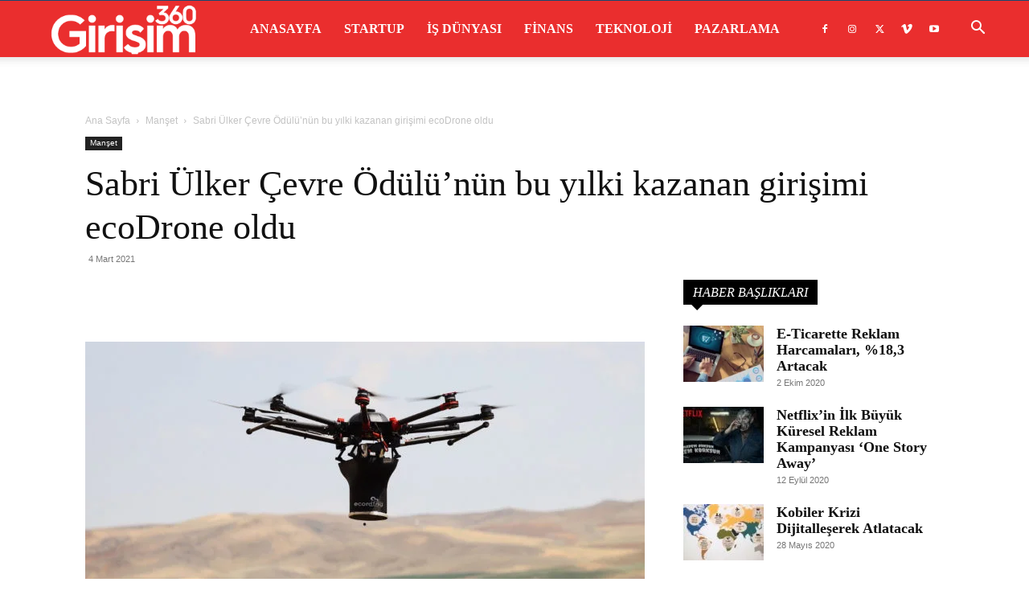

--- FILE ---
content_type: text/html; charset=UTF-8
request_url: https://girisim360.com/sabri-ulker-cevre-odulunun-bu-yilki-kazanan-girisimi-ecodrone-oldu/
body_size: 57628
content:
<!doctype html >
<!--[if IE 8]><html class="ie8" lang="en"> <![endif]-->
<!--[if IE 9]><html class="ie9" lang="en"> <![endif]-->
<!--[if gt IE 8]><!--><html lang="tr" prefix="og: https://ogp.me/ns#"> <!--<![endif]--><head><script data-no-optimize="1">var litespeed_docref=sessionStorage.getItem("litespeed_docref");litespeed_docref&&(Object.defineProperty(document,"referrer",{get:function(){return litespeed_docref}}),sessionStorage.removeItem("litespeed_docref"));</script> <title>Sabri Ülker Çevre Ödülü’nün bu yılki kazanan girişimi ecoDrone oldu</title><meta charset="UTF-8" /><meta name="viewport" content="width=device-width, initial-scale=1.0"><link rel="pingback" href="https://girisim360.com/xmlrpc.php" /><link rel="icon" type="image/png" href="http://girisim360.com/wp-content/uploads/2020/03/favicon.png"><meta name="description" content="Yıldız Holding ve TURMEPA iş birliğiyle düzenlenen Sabri Ülker Çevre Ödülü 4. kez sahibini buldu. Sabri Ülker Çevre Ödülü’nü insansız hava aracıyla havadan tohum topu atışları gerçekleştirebilen ecoDrone kazandı."/><meta name="robots" content="follow, index, max-snippet:-1, max-video-preview:-1, max-image-preview:large"/><link rel="canonical" href="https://girisim360.com/sabri-ulker-cevre-odulunun-bu-yilki-kazanan-girisimi-ecodrone-oldu/" /><meta property="og:locale" content="tr_TR" /><meta property="og:type" content="article" /><meta property="og:title" content="Sabri Ülker Çevre Ödülü’nün bu yılki kazanan girişimi ecoDrone oldu" /><meta property="og:description" content="Yıldız Holding ve TURMEPA iş birliğiyle düzenlenen Sabri Ülker Çevre Ödülü 4. kez sahibini buldu. Sabri Ülker Çevre Ödülü’nü insansız hava aracıyla havadan tohum topu atışları gerçekleştirebilen ecoDrone kazandı." /><meta property="og:url" content="https://girisim360.com/sabri-ulker-cevre-odulunun-bu-yilki-kazanan-girisimi-ecodrone-oldu/" /><meta property="article:tag" content="ecoDrone" /><meta property="article:tag" content="Sabri Ülker Çevre Ödülü" /><meta property="article:tag" content="TURMEPA" /><meta property="article:tag" content="Yıldız Holding" /><meta property="article:section" content="Manşet" /><meta property="og:updated_time" content="2021-03-05T10:26:30+03:00" /><meta property="og:image" content="https://girisim360.com/wp-content/uploads/2021/03/Sabri-Ülker-Çevre-Ödülü’nün-bu-yılki-kazanan-girişimi-ecoDrone-oldu.jpg" /><meta property="og:image:secure_url" content="https://girisim360.com/wp-content/uploads/2021/03/Sabri-Ülker-Çevre-Ödülü’nün-bu-yılki-kazanan-girişimi-ecoDrone-oldu.jpg" /><meta property="og:image:width" content="1280" /><meta property="og:image:height" content="720" /><meta property="og:image:alt" content="Sabri Ülker Çevre Ödülü’nün bu yılki kazanan girişimi ecoDrone oldu" /><meta property="og:image:type" content="image/jpeg" /><meta property="article:published_time" content="2021-03-04T10:23:18+03:00" /><meta property="article:modified_time" content="2021-03-05T10:26:30+03:00" /><meta name="twitter:card" content="summary_large_image" /><meta name="twitter:title" content="Sabri Ülker Çevre Ödülü’nün bu yılki kazanan girişimi ecoDrone oldu" /><meta name="twitter:description" content="Yıldız Holding ve TURMEPA iş birliğiyle düzenlenen Sabri Ülker Çevre Ödülü 4. kez sahibini buldu. Sabri Ülker Çevre Ödülü’nü insansız hava aracıyla havadan tohum topu atışları gerçekleştirebilen ecoDrone kazandı." /><meta name="twitter:image" content="https://girisim360.com/wp-content/uploads/2021/03/Sabri-Ülker-Çevre-Ödülü’nün-bu-yılki-kazanan-girişimi-ecoDrone-oldu.jpg" /> <script type="application/ld+json" class="rank-math-schema">{"@context":"https://schema.org","@graph":[{"@type":"Organization","@id":"https://girisim360.com/#organization","name":"Giri\u015fim / Startup D\u00fcnyas\u0131","url":"https://girisim360.com"},{"@type":"WebSite","@id":"https://girisim360.com/#website","url":"https://girisim360.com","publisher":{"@id":"https://girisim360.com/#organization"},"inLanguage":"tr"},{"@type":"ImageObject","@id":"https://girisim360.com/wp-content/uploads/2021/03/Sabri-\u00dclker-\u00c7evre-\u00d6d\u00fcl\u00fc\u2019n\u00fcn-bu-y\u0131lki-kazanan-giri\u015fimi-ecoDrone-oldu.jpg","url":"https://girisim360.com/wp-content/uploads/2021/03/Sabri-\u00dclker-\u00c7evre-\u00d6d\u00fcl\u00fc\u2019n\u00fcn-bu-y\u0131lki-kazanan-giri\u015fimi-ecoDrone-oldu.jpg","width":"1280","height":"720","caption":"Sabri \u00dclker \u00c7evre \u00d6d\u00fcl\u00fc\u2019n\u00fcn bu y\u0131lki kazanan giri\u015fimi ecoDrone oldu","inLanguage":"tr"},{"@type":"WebPage","@id":"https://girisim360.com/sabri-ulker-cevre-odulunun-bu-yilki-kazanan-girisimi-ecodrone-oldu/#webpage","url":"https://girisim360.com/sabri-ulker-cevre-odulunun-bu-yilki-kazanan-girisimi-ecodrone-oldu/","name":"Sabri \u00dclker \u00c7evre \u00d6d\u00fcl\u00fc\u2019n\u00fcn bu y\u0131lki kazanan giri\u015fimi ecoDrone oldu","datePublished":"2021-03-04T10:23:18+03:00","dateModified":"2021-03-05T10:26:30+03:00","isPartOf":{"@id":"https://girisim360.com/#website"},"primaryImageOfPage":{"@id":"https://girisim360.com/wp-content/uploads/2021/03/Sabri-\u00dclker-\u00c7evre-\u00d6d\u00fcl\u00fc\u2019n\u00fcn-bu-y\u0131lki-kazanan-giri\u015fimi-ecoDrone-oldu.jpg"},"inLanguage":"tr"},{"@type":"Person","@id":"https://girisim360.com/sabri-ulker-cevre-odulunun-bu-yilki-kazanan-girisimi-ecodrone-oldu/#author","name":"Giri\u015fim 360","image":{"@type":"ImageObject","@id":"https://girisim360.com/wp-content/litespeed/avatar/d13899c83066cec3a427764c728e6254.jpg?ver=1768646559","url":"https://girisim360.com/wp-content/litespeed/avatar/d13899c83066cec3a427764c728e6254.jpg?ver=1768646559","caption":"Giri\u015fim 360","inLanguage":"tr"},"worksFor":{"@id":"https://girisim360.com/#organization"}},{"@type":"BlogPosting","headline":"Sabri \u00dclker \u00c7evre \u00d6d\u00fcl\u00fc\u2019n\u00fcn bu y\u0131lki kazanan giri\u015fimi ecoDrone oldu","keywords":"ecoDrone","datePublished":"2021-03-04T10:23:18+03:00","dateModified":"2021-03-05T10:26:30+03:00","author":{"@id":"https://girisim360.com/sabri-ulker-cevre-odulunun-bu-yilki-kazanan-girisimi-ecodrone-oldu/#author","name":"Giri\u015fim 360"},"publisher":{"@id":"https://girisim360.com/#organization"},"description":"Y\u0131ld\u0131z Holding ve TURMEPA i\u015f birli\u011fiyle d\u00fczenlenen Sabri \u00dclker \u00c7evre \u00d6d\u00fcl\u00fc 4. kez sahibini buldu. Sabri \u00dclker \u00c7evre \u00d6d\u00fcl\u00fc\u2019n\u00fc insans\u0131z hava arac\u0131yla havadan tohum topu at\u0131\u015flar\u0131 ger\u00e7ekle\u015ftirebilen ecoDrone kazand\u0131.","name":"Sabri \u00dclker \u00c7evre \u00d6d\u00fcl\u00fc\u2019n\u00fcn bu y\u0131lki kazanan giri\u015fimi ecoDrone oldu","@id":"https://girisim360.com/sabri-ulker-cevre-odulunun-bu-yilki-kazanan-girisimi-ecodrone-oldu/#richSnippet","isPartOf":{"@id":"https://girisim360.com/sabri-ulker-cevre-odulunun-bu-yilki-kazanan-girisimi-ecodrone-oldu/#webpage"},"image":{"@id":"https://girisim360.com/wp-content/uploads/2021/03/Sabri-\u00dclker-\u00c7evre-\u00d6d\u00fcl\u00fc\u2019n\u00fcn-bu-y\u0131lki-kazanan-giri\u015fimi-ecoDrone-oldu.jpg"},"inLanguage":"tr","mainEntityOfPage":{"@id":"https://girisim360.com/sabri-ulker-cevre-odulunun-bu-yilki-kazanan-girisimi-ecodrone-oldu/#webpage"}}]}</script> <link rel='dns-prefetch' href='//www.googletagmanager.com' /><link rel='dns-prefetch' href='//fonts.googleapis.com' /><link rel="alternate" type="application/rss+xml" title="Girişim / Startup Dünyası &raquo; akışı" href="https://girisim360.com/feed/" /><link rel="alternate" title="oEmbed (JSON)" type="application/json+oembed" href="https://girisim360.com/wp-json/oembed/1.0/embed?url=https%3A%2F%2Fgirisim360.com%2Fsabri-ulker-cevre-odulunun-bu-yilki-kazanan-girisimi-ecodrone-oldu%2F" /><link rel="alternate" title="oEmbed (XML)" type="text/xml+oembed" href="https://girisim360.com/wp-json/oembed/1.0/embed?url=https%3A%2F%2Fgirisim360.com%2Fsabri-ulker-cevre-odulunun-bu-yilki-kazanan-girisimi-ecodrone-oldu%2F&#038;format=xml" /><style id='wp-img-auto-sizes-contain-inline-css' type='text/css'>img:is([sizes=auto i],[sizes^="auto," i]){contain-intrinsic-size:3000px 1500px}
/*# sourceURL=wp-img-auto-sizes-contain-inline-css */</style><link data-optimized="2" rel="stylesheet" href="https://girisim360.com/wp-content/litespeed/css/8bd8adfc4f078f5d91580dc053cf9c60.css?ver=d2831" /><style id='wp-block-heading-inline-css' type='text/css'>h1:where(.wp-block-heading).has-background,h2:where(.wp-block-heading).has-background,h3:where(.wp-block-heading).has-background,h4:where(.wp-block-heading).has-background,h5:where(.wp-block-heading).has-background,h6:where(.wp-block-heading).has-background{padding:1.25em 2.375em}h1.has-text-align-left[style*=writing-mode]:where([style*=vertical-lr]),h1.has-text-align-right[style*=writing-mode]:where([style*=vertical-rl]),h2.has-text-align-left[style*=writing-mode]:where([style*=vertical-lr]),h2.has-text-align-right[style*=writing-mode]:where([style*=vertical-rl]),h3.has-text-align-left[style*=writing-mode]:where([style*=vertical-lr]),h3.has-text-align-right[style*=writing-mode]:where([style*=vertical-rl]),h4.has-text-align-left[style*=writing-mode]:where([style*=vertical-lr]),h4.has-text-align-right[style*=writing-mode]:where([style*=vertical-rl]),h5.has-text-align-left[style*=writing-mode]:where([style*=vertical-lr]),h5.has-text-align-right[style*=writing-mode]:where([style*=vertical-rl]),h6.has-text-align-left[style*=writing-mode]:where([style*=vertical-lr]),h6.has-text-align-right[style*=writing-mode]:where([style*=vertical-rl]){rotate:180deg}
/*# sourceURL=https://girisim360.com/wp-includes/blocks/heading/style.min.css */</style><style id='wp-block-paragraph-inline-css' type='text/css'>.is-small-text{font-size:.875em}.is-regular-text{font-size:1em}.is-large-text{font-size:2.25em}.is-larger-text{font-size:3em}.has-drop-cap:not(:focus):first-letter{float:left;font-size:8.4em;font-style:normal;font-weight:100;line-height:.68;margin:.05em .1em 0 0;text-transform:uppercase}body.rtl .has-drop-cap:not(:focus):first-letter{float:none;margin-left:.1em}p.has-drop-cap.has-background{overflow:hidden}:root :where(p.has-background){padding:1.25em 2.375em}:where(p.has-text-color:not(.has-link-color)) a{color:inherit}p.has-text-align-left[style*="writing-mode:vertical-lr"],p.has-text-align-right[style*="writing-mode:vertical-rl"]{rotate:180deg}
/*# sourceURL=https://girisim360.com/wp-includes/blocks/paragraph/style.min.css */</style><style id='global-styles-inline-css' type='text/css'>:root{--wp--preset--aspect-ratio--square: 1;--wp--preset--aspect-ratio--4-3: 4/3;--wp--preset--aspect-ratio--3-4: 3/4;--wp--preset--aspect-ratio--3-2: 3/2;--wp--preset--aspect-ratio--2-3: 2/3;--wp--preset--aspect-ratio--16-9: 16/9;--wp--preset--aspect-ratio--9-16: 9/16;--wp--preset--color--black: #000000;--wp--preset--color--cyan-bluish-gray: #abb8c3;--wp--preset--color--white: #ffffff;--wp--preset--color--pale-pink: #f78da7;--wp--preset--color--vivid-red: #cf2e2e;--wp--preset--color--luminous-vivid-orange: #ff6900;--wp--preset--color--luminous-vivid-amber: #fcb900;--wp--preset--color--light-green-cyan: #7bdcb5;--wp--preset--color--vivid-green-cyan: #00d084;--wp--preset--color--pale-cyan-blue: #8ed1fc;--wp--preset--color--vivid-cyan-blue: #0693e3;--wp--preset--color--vivid-purple: #9b51e0;--wp--preset--gradient--vivid-cyan-blue-to-vivid-purple: linear-gradient(135deg,rgb(6,147,227) 0%,rgb(155,81,224) 100%);--wp--preset--gradient--light-green-cyan-to-vivid-green-cyan: linear-gradient(135deg,rgb(122,220,180) 0%,rgb(0,208,130) 100%);--wp--preset--gradient--luminous-vivid-amber-to-luminous-vivid-orange: linear-gradient(135deg,rgb(252,185,0) 0%,rgb(255,105,0) 100%);--wp--preset--gradient--luminous-vivid-orange-to-vivid-red: linear-gradient(135deg,rgb(255,105,0) 0%,rgb(207,46,46) 100%);--wp--preset--gradient--very-light-gray-to-cyan-bluish-gray: linear-gradient(135deg,rgb(238,238,238) 0%,rgb(169,184,195) 100%);--wp--preset--gradient--cool-to-warm-spectrum: linear-gradient(135deg,rgb(74,234,220) 0%,rgb(151,120,209) 20%,rgb(207,42,186) 40%,rgb(238,44,130) 60%,rgb(251,105,98) 80%,rgb(254,248,76) 100%);--wp--preset--gradient--blush-light-purple: linear-gradient(135deg,rgb(255,206,236) 0%,rgb(152,150,240) 100%);--wp--preset--gradient--blush-bordeaux: linear-gradient(135deg,rgb(254,205,165) 0%,rgb(254,45,45) 50%,rgb(107,0,62) 100%);--wp--preset--gradient--luminous-dusk: linear-gradient(135deg,rgb(255,203,112) 0%,rgb(199,81,192) 50%,rgb(65,88,208) 100%);--wp--preset--gradient--pale-ocean: linear-gradient(135deg,rgb(255,245,203) 0%,rgb(182,227,212) 50%,rgb(51,167,181) 100%);--wp--preset--gradient--electric-grass: linear-gradient(135deg,rgb(202,248,128) 0%,rgb(113,206,126) 100%);--wp--preset--gradient--midnight: linear-gradient(135deg,rgb(2,3,129) 0%,rgb(40,116,252) 100%);--wp--preset--font-size--small: 11px;--wp--preset--font-size--medium: 20px;--wp--preset--font-size--large: 32px;--wp--preset--font-size--x-large: 42px;--wp--preset--font-size--regular: 15px;--wp--preset--font-size--larger: 50px;--wp--preset--spacing--20: 0.44rem;--wp--preset--spacing--30: 0.67rem;--wp--preset--spacing--40: 1rem;--wp--preset--spacing--50: 1.5rem;--wp--preset--spacing--60: 2.25rem;--wp--preset--spacing--70: 3.38rem;--wp--preset--spacing--80: 5.06rem;--wp--preset--shadow--natural: 6px 6px 9px rgba(0, 0, 0, 0.2);--wp--preset--shadow--deep: 12px 12px 50px rgba(0, 0, 0, 0.4);--wp--preset--shadow--sharp: 6px 6px 0px rgba(0, 0, 0, 0.2);--wp--preset--shadow--outlined: 6px 6px 0px -3px rgb(255, 255, 255), 6px 6px rgb(0, 0, 0);--wp--preset--shadow--crisp: 6px 6px 0px rgb(0, 0, 0);}:where(.is-layout-flex){gap: 0.5em;}:where(.is-layout-grid){gap: 0.5em;}body .is-layout-flex{display: flex;}.is-layout-flex{flex-wrap: wrap;align-items: center;}.is-layout-flex > :is(*, div){margin: 0;}body .is-layout-grid{display: grid;}.is-layout-grid > :is(*, div){margin: 0;}:where(.wp-block-columns.is-layout-flex){gap: 2em;}:where(.wp-block-columns.is-layout-grid){gap: 2em;}:where(.wp-block-post-template.is-layout-flex){gap: 1.25em;}:where(.wp-block-post-template.is-layout-grid){gap: 1.25em;}.has-black-color{color: var(--wp--preset--color--black) !important;}.has-cyan-bluish-gray-color{color: var(--wp--preset--color--cyan-bluish-gray) !important;}.has-white-color{color: var(--wp--preset--color--white) !important;}.has-pale-pink-color{color: var(--wp--preset--color--pale-pink) !important;}.has-vivid-red-color{color: var(--wp--preset--color--vivid-red) !important;}.has-luminous-vivid-orange-color{color: var(--wp--preset--color--luminous-vivid-orange) !important;}.has-luminous-vivid-amber-color{color: var(--wp--preset--color--luminous-vivid-amber) !important;}.has-light-green-cyan-color{color: var(--wp--preset--color--light-green-cyan) !important;}.has-vivid-green-cyan-color{color: var(--wp--preset--color--vivid-green-cyan) !important;}.has-pale-cyan-blue-color{color: var(--wp--preset--color--pale-cyan-blue) !important;}.has-vivid-cyan-blue-color{color: var(--wp--preset--color--vivid-cyan-blue) !important;}.has-vivid-purple-color{color: var(--wp--preset--color--vivid-purple) !important;}.has-black-background-color{background-color: var(--wp--preset--color--black) !important;}.has-cyan-bluish-gray-background-color{background-color: var(--wp--preset--color--cyan-bluish-gray) !important;}.has-white-background-color{background-color: var(--wp--preset--color--white) !important;}.has-pale-pink-background-color{background-color: var(--wp--preset--color--pale-pink) !important;}.has-vivid-red-background-color{background-color: var(--wp--preset--color--vivid-red) !important;}.has-luminous-vivid-orange-background-color{background-color: var(--wp--preset--color--luminous-vivid-orange) !important;}.has-luminous-vivid-amber-background-color{background-color: var(--wp--preset--color--luminous-vivid-amber) !important;}.has-light-green-cyan-background-color{background-color: var(--wp--preset--color--light-green-cyan) !important;}.has-vivid-green-cyan-background-color{background-color: var(--wp--preset--color--vivid-green-cyan) !important;}.has-pale-cyan-blue-background-color{background-color: var(--wp--preset--color--pale-cyan-blue) !important;}.has-vivid-cyan-blue-background-color{background-color: var(--wp--preset--color--vivid-cyan-blue) !important;}.has-vivid-purple-background-color{background-color: var(--wp--preset--color--vivid-purple) !important;}.has-black-border-color{border-color: var(--wp--preset--color--black) !important;}.has-cyan-bluish-gray-border-color{border-color: var(--wp--preset--color--cyan-bluish-gray) !important;}.has-white-border-color{border-color: var(--wp--preset--color--white) !important;}.has-pale-pink-border-color{border-color: var(--wp--preset--color--pale-pink) !important;}.has-vivid-red-border-color{border-color: var(--wp--preset--color--vivid-red) !important;}.has-luminous-vivid-orange-border-color{border-color: var(--wp--preset--color--luminous-vivid-orange) !important;}.has-luminous-vivid-amber-border-color{border-color: var(--wp--preset--color--luminous-vivid-amber) !important;}.has-light-green-cyan-border-color{border-color: var(--wp--preset--color--light-green-cyan) !important;}.has-vivid-green-cyan-border-color{border-color: var(--wp--preset--color--vivid-green-cyan) !important;}.has-pale-cyan-blue-border-color{border-color: var(--wp--preset--color--pale-cyan-blue) !important;}.has-vivid-cyan-blue-border-color{border-color: var(--wp--preset--color--vivid-cyan-blue) !important;}.has-vivid-purple-border-color{border-color: var(--wp--preset--color--vivid-purple) !important;}.has-vivid-cyan-blue-to-vivid-purple-gradient-background{background: var(--wp--preset--gradient--vivid-cyan-blue-to-vivid-purple) !important;}.has-light-green-cyan-to-vivid-green-cyan-gradient-background{background: var(--wp--preset--gradient--light-green-cyan-to-vivid-green-cyan) !important;}.has-luminous-vivid-amber-to-luminous-vivid-orange-gradient-background{background: var(--wp--preset--gradient--luminous-vivid-amber-to-luminous-vivid-orange) !important;}.has-luminous-vivid-orange-to-vivid-red-gradient-background{background: var(--wp--preset--gradient--luminous-vivid-orange-to-vivid-red) !important;}.has-very-light-gray-to-cyan-bluish-gray-gradient-background{background: var(--wp--preset--gradient--very-light-gray-to-cyan-bluish-gray) !important;}.has-cool-to-warm-spectrum-gradient-background{background: var(--wp--preset--gradient--cool-to-warm-spectrum) !important;}.has-blush-light-purple-gradient-background{background: var(--wp--preset--gradient--blush-light-purple) !important;}.has-blush-bordeaux-gradient-background{background: var(--wp--preset--gradient--blush-bordeaux) !important;}.has-luminous-dusk-gradient-background{background: var(--wp--preset--gradient--luminous-dusk) !important;}.has-pale-ocean-gradient-background{background: var(--wp--preset--gradient--pale-ocean) !important;}.has-electric-grass-gradient-background{background: var(--wp--preset--gradient--electric-grass) !important;}.has-midnight-gradient-background{background: var(--wp--preset--gradient--midnight) !important;}.has-small-font-size{font-size: var(--wp--preset--font-size--small) !important;}.has-medium-font-size{font-size: var(--wp--preset--font-size--medium) !important;}.has-large-font-size{font-size: var(--wp--preset--font-size--large) !important;}.has-x-large-font-size{font-size: var(--wp--preset--font-size--x-large) !important;}
/*# sourceURL=global-styles-inline-css */</style><style id='classic-theme-styles-inline-css' type='text/css'>/*! This file is auto-generated */
.wp-block-button__link{color:#fff;background-color:#32373c;border-radius:9999px;box-shadow:none;text-decoration:none;padding:calc(.667em + 2px) calc(1.333em + 2px);font-size:1.125em}.wp-block-file__button{background:#32373c;color:#fff;text-decoration:none}
/*# sourceURL=/wp-includes/css/classic-themes.min.css */</style><style id='td-theme-inline-css' type='text/css'>@media (max-width:767px){.td-header-desktop-wrap{display:none}}@media (min-width:767px){.td-header-mobile-wrap{display:none}}</style> <script type="litespeed/javascript" data-src="https://girisim360.com/wp-includes/js/jquery/jquery.min.js" id="jquery-core-js"></script> 
 <script type="litespeed/javascript" data-src="https://www.googletagmanager.com/gtag/js?id=G-PK7WQWHSPP" id="google_gtagjs-js"></script> <script id="google_gtagjs-js-after" type="litespeed/javascript">window.dataLayer=window.dataLayer||[];function gtag(){dataLayer.push(arguments)}
gtag("set","linker",{"domains":["girisim360.com"]});gtag("js",new Date());gtag("set","developer_id.dZTNiMT",!0);gtag("config","G-PK7WQWHSPP")</script> <link rel="https://api.w.org/" href="https://girisim360.com/wp-json/" /><link rel="alternate" title="JSON" type="application/json" href="https://girisim360.com/wp-json/wp/v2/posts/4195" /><link rel="EditURI" type="application/rsd+xml" title="RSD" href="https://girisim360.com/xmlrpc.php?rsd" /><meta name="generator" content="WordPress 6.9" /><link rel='shortlink' href='https://girisim360.com/?p=4195' /><meta name="generator" content="Site Kit by Google 1.168.0" /> <script type="litespeed/javascript">window.tdb_global_vars={"wpRestUrl":"https:\/\/girisim360.com\/wp-json\/","permalinkStructure":"\/%postname%\/"};window.tdb_p_autoload_vars={"isAjax":!1,"isAdminBarShowing":!1,"autoloadStatus":"off","origPostEditUrl":null}</script> <style id="tdb-global-colors">:root{--accent-color:#fff}</style> <script id="td-generated-header-js" type="litespeed/javascript">var tdBlocksArray=[];function tdBlock(){this.id='';this.block_type=1;this.atts='';this.td_column_number='';this.td_current_page=1;this.post_count=0;this.found_posts=0;this.max_num_pages=0;this.td_filter_value='';this.is_ajax_running=!1;this.td_user_action='';this.header_color='';this.ajax_pagination_infinite_stop=''}(function(){var htmlTag=document.getElementsByTagName("html")[0];if(navigator.userAgent.indexOf("MSIE 10.0")>-1){htmlTag.className+=' ie10'}
if(!!navigator.userAgent.match(/Trident.*rv\:11\./)){htmlTag.className+=' ie11'}
if(navigator.userAgent.indexOf("Edge")>-1){htmlTag.className+=' ieEdge'}
if(/(iPad|iPhone|iPod)/g.test(navigator.userAgent)){htmlTag.className+=' td-md-is-ios'}
var user_agent=navigator.userAgent.toLowerCase();if(user_agent.indexOf("android")>-1){htmlTag.className+=' td-md-is-android'}
if(-1!==navigator.userAgent.indexOf('Mac OS X')){htmlTag.className+=' td-md-is-os-x'}
if(/chrom(e|ium)/.test(navigator.userAgent.toLowerCase())){htmlTag.className+=' td-md-is-chrome'}
if(-1!==navigator.userAgent.indexOf('Firefox')){htmlTag.className+=' td-md-is-firefox'}
if(-1!==navigator.userAgent.indexOf('Safari')&&-1===navigator.userAgent.indexOf('Chrome')){htmlTag.className+=' td-md-is-safari'}
if(-1!==navigator.userAgent.indexOf('IEMobile')){htmlTag.className+=' td-md-is-iemobile'}})();var tdLocalCache={};(function(){"use strict";tdLocalCache={data:{},remove:function(resource_id){delete tdLocalCache.data[resource_id]},exist:function(resource_id){return tdLocalCache.data.hasOwnProperty(resource_id)&&tdLocalCache.data[resource_id]!==null},get:function(resource_id){return tdLocalCache.data[resource_id]},set:function(resource_id,cachedData){tdLocalCache.remove(resource_id);tdLocalCache.data[resource_id]=cachedData}}})();var td_viewport_interval_list=[{"limitBottom":767,"sidebarWidth":228},{"limitBottom":1018,"sidebarWidth":300},{"limitBottom":1140,"sidebarWidth":324}];var tdc_is_installed="yes";var tdc_domain_active=!1;var td_ajax_url="https:\/\/girisim360.com\/wp-admin\/admin-ajax.php?td_theme_name=Newspaper&v=12.7.3";var td_get_template_directory_uri="https:\/\/girisim360.com\/wp-content\/plugins\/td-composer\/legacy\/common";var tds_snap_menu="snap";var tds_logo_on_sticky="show_header_logo";var tds_header_style="tdm_header_style_2";var td_please_wait="L\u00fctfen Bekleyin...";var td_email_user_pass_incorrect="Kullan\u0131c\u0131 ad\u0131 veya \u015fifre yanl\u0131\u015f!";var td_email_user_incorrect="Email veya kullan\u0131c\u0131 ad\u0131 yanl\u0131\u015f!";var td_email_incorrect="Email yanl\u0131\u015f!";var td_user_incorrect="Username incorrect!";var td_email_user_empty="Email or username empty!";var td_pass_empty="Pass empty!";var td_pass_pattern_incorrect="Invalid Pass Pattern!";var td_retype_pass_incorrect="Retyped Pass incorrect!";var tds_more_articles_on_post_enable="";var tds_more_articles_on_post_time_to_wait="";var tds_more_articles_on_post_pages_distance_from_top=0;var tds_captcha="";var tds_theme_color_site_wide="#ea2e2e";var tds_smart_sidebar="enabled";var tdThemeName="Newspaper";var tdThemeNameWl="Newspaper";var td_magnific_popup_translation_tPrev="\u00d6nceki (Sol ok tu\u015fu)";var td_magnific_popup_translation_tNext="Sonraki (Sa\u011f ok tu\u015fu)";var td_magnific_popup_translation_tCounter="%curr% \/ %total%";var td_magnific_popup_translation_ajax_tError="%url% linkindeki i\u00e7erik y\u00fcklenemedi.";var td_magnific_popup_translation_image_tError="%curr% nolu imaj y\u00fcklenemedi.";var tdBlockNonce="695b8621da";var tdMobileMenu="enabled";var tdMobileSearch="enabled";var tdDateNamesI18n={"month_names":["Ocak","\u015eubat","Mart","Nisan","May\u0131s","Haziran","Temmuz","A\u011fustos","Eyl\u00fcl","Ekim","Kas\u0131m","Aral\u0131k"],"month_names_short":["Oca","\u015eub","Mar","Nis","May","Haz","Tem","A\u011fu","Eyl","Eki","Kas","Ara"],"day_names":["Pazar","Pazartesi","Sal\u0131","\u00c7ar\u015famba","Per\u015fembe","Cuma","Cumartesi"],"day_names_short":["Paz","Pts","Sal","\u00c7ar","Per","Cum","Cts"]};var tdb_modal_confirm="Kaydetmek";var tdb_modal_cancel="Iptal etmek";var tdb_modal_confirm_alt="Evet";var tdb_modal_cancel_alt="HAYIR";var td_deploy_mode="deploy";var td_ad_background_click_link="";var td_ad_background_click_target=""</script> <style>.td-menu-background,.td-search-background{background-image:url('http://girisim360.com/wp-content/uploads/2020/02/1.jpg')}ul.sf-menu>.menu-item>a{font-family:"Roboto Condensed";font-size:16px;line-height:70px}.sf-menu ul .menu-item a{font-family:"Roboto Condensed";font-size:14px;font-weight:bold;text-transform:uppercase}.td-page-title,.td-category-title-holder .td-page-title{font-family:"Roboto Condensed";font-size:32px;line-height:40px;font-weight:bold}.white-popup-block:before{background-image:url('http://girisim360.com/wp-content/uploads/2020/02/2.jpg')}:root{--td_excl_label:'ÖZEL';--td_theme_color:#ea2e2e;--td_slider_text:rgba(234,46,46,0.7);--td_mobile_menu_color:#ea2e2e;--td_mobile_gradient_one_mob:rgba(0,0,0,0.8);--td_mobile_gradient_two_mob:rgba(0,0,0,0.7);--td_mobile_text_active_color:#ea2e2e;--td_login_gradient_one:rgba(0,69,130,0.7);--td_login_gradient_two:rgba(249,64,64,0.7)}.td-header-style-12 .td-header-menu-wrap-full,.td-header-style-12 .td-affix,.td-grid-style-1.td-hover-1 .td-big-grid-post:hover .td-post-category,.td-grid-style-5.td-hover-1 .td-big-grid-post:hover .td-post-category,.td_category_template_3 .td-current-sub-category,.td_category_template_8 .td-category-header .td-category a.td-current-sub-category,.td_category_template_4 .td-category-siblings .td-category a:hover,.td_block_big_grid_9.td-grid-style-1 .td-post-category,.td_block_big_grid_9.td-grid-style-5 .td-post-category,.td-grid-style-6.td-hover-1 .td-module-thumb:after,.tdm-menu-active-style5 .td-header-menu-wrap .sf-menu>.current-menu-item>a,.tdm-menu-active-style5 .td-header-menu-wrap .sf-menu>.current-menu-ancestor>a,.tdm-menu-active-style5 .td-header-menu-wrap .sf-menu>.current-category-ancestor>a,.tdm-menu-active-style5 .td-header-menu-wrap .sf-menu>li>a:hover,.tdm-menu-active-style5 .td-header-menu-wrap .sf-menu>.sfHover>a{background-color:#ea2e2e}.td_mega_menu_sub_cats .cur-sub-cat,.td-mega-span h3 a:hover,.td_mod_mega_menu:hover .entry-title a,.header-search-wrap .result-msg a:hover,.td-header-top-menu .td-drop-down-search .td_module_wrap:hover .entry-title a,.td-header-top-menu .td-icon-search:hover,.td-header-wrap .result-msg a:hover,.top-header-menu li a:hover,.top-header-menu .current-menu-item>a,.top-header-menu .current-menu-ancestor>a,.top-header-menu .current-category-ancestor>a,.td-social-icon-wrap>a:hover,.td-header-sp-top-widget .td-social-icon-wrap a:hover,.td_mod_related_posts:hover h3>a,.td-post-template-11 .td-related-title .td-related-left:hover,.td-post-template-11 .td-related-title .td-related-right:hover,.td-post-template-11 .td-related-title .td-cur-simple-item,.td-post-template-11 .td_block_related_posts .td-next-prev-wrap a:hover,.td-category-header .td-pulldown-category-filter-link:hover,.td-category-siblings .td-subcat-dropdown a:hover,.td-category-siblings .td-subcat-dropdown a.td-current-sub-category,.footer-text-wrap .footer-email-wrap a,.footer-social-wrap a:hover,.td_module_17 .td-read-more a:hover,.td_module_18 .td-read-more a:hover,.td_module_19 .td-post-author-name a:hover,.td-pulldown-syle-2 .td-subcat-dropdown:hover .td-subcat-more span,.td-pulldown-syle-2 .td-subcat-dropdown:hover .td-subcat-more i,.td-pulldown-syle-3 .td-subcat-dropdown:hover .td-subcat-more span,.td-pulldown-syle-3 .td-subcat-dropdown:hover .td-subcat-more i,.tdm-menu-active-style3 .tdm-header.td-header-wrap .sf-menu>.current-category-ancestor>a,.tdm-menu-active-style3 .tdm-header.td-header-wrap .sf-menu>.current-menu-ancestor>a,.tdm-menu-active-style3 .tdm-header.td-header-wrap .sf-menu>.current-menu-item>a,.tdm-menu-active-style3 .tdm-header.td-header-wrap .sf-menu>.sfHover>a,.tdm-menu-active-style3 .tdm-header.td-header-wrap .sf-menu>li>a:hover{color:#ea2e2e}.td-mega-menu-page .wpb_content_element ul li a:hover,.td-theme-wrap .td-aj-search-results .td_module_wrap:hover .entry-title a,.td-theme-wrap .header-search-wrap .result-msg a:hover{color:#ea2e2e!important}.td_category_template_8 .td-category-header .td-category a.td-current-sub-category,.td_category_template_4 .td-category-siblings .td-category a:hover,.tdm-menu-active-style4 .tdm-header .sf-menu>.current-menu-item>a,.tdm-menu-active-style4 .tdm-header .sf-menu>.current-menu-ancestor>a,.tdm-menu-active-style4 .tdm-header .sf-menu>.current-category-ancestor>a,.tdm-menu-active-style4 .tdm-header .sf-menu>li>a:hover,.tdm-menu-active-style4 .tdm-header .sf-menu>.sfHover>a{border-color:#ea2e2e}.td-header-wrap .td-header-top-menu-full,.td-header-wrap .top-header-menu .sub-menu,.tdm-header-style-1.td-header-wrap .td-header-top-menu-full,.tdm-header-style-1.td-header-wrap .top-header-menu .sub-menu,.tdm-header-style-2.td-header-wrap .td-header-top-menu-full,.tdm-header-style-2.td-header-wrap .top-header-menu .sub-menu,.tdm-header-style-3.td-header-wrap .td-header-top-menu-full,.tdm-header-style-3.td-header-wrap .top-header-menu .sub-menu{background-color:#174970}.td-header-style-8 .td-header-top-menu-full{background-color:transparent}.td-header-style-8 .td-header-top-menu-full .td-header-top-menu{background-color:#174970;padding-left:15px;padding-right:15px}.td-header-wrap .td-header-top-menu-full .td-header-top-menu,.td-header-wrap .td-header-top-menu-full{border-bottom:none}.td-header-wrap .td-header-sp-top-widget i.td-icon-font:hover{color:#ea2e2e}.td-header-wrap .td-header-menu-wrap-full,.td-header-menu-wrap.td-affix,.td-header-style-3 .td-header-main-menu,.td-header-style-3 .td-affix .td-header-main-menu,.td-header-style-4 .td-header-main-menu,.td-header-style-4 .td-affix .td-header-main-menu,.td-header-style-8 .td-header-menu-wrap.td-affix,.td-header-style-8 .td-header-top-menu-full{background-color:#ea2e2e}.td-boxed-layout .td-header-style-3 .td-header-menu-wrap,.td-boxed-layout .td-header-style-4 .td-header-menu-wrap,.td-header-style-3 .td_stretch_content .td-header-menu-wrap,.td-header-style-4 .td_stretch_content .td-header-menu-wrap{background-color:#ea2e2e!important}@media (min-width:1019px){.td-header-style-1 .td-header-sp-recs,.td-header-style-1 .td-header-sp-logo{margin-bottom:28px}}@media (min-width:768px) and (max-width:1018px){.td-header-style-1 .td-header-sp-recs,.td-header-style-1 .td-header-sp-logo{margin-bottom:14px}}.td-header-style-7 .td-header-top-menu{border-bottom:none}.sf-menu>.current-menu-item>a:after,.sf-menu>.current-menu-ancestor>a:after,.sf-menu>.current-category-ancestor>a:after,.sf-menu>li:hover>a:after,.sf-menu>.sfHover>a:after,.td_block_mega_menu .td-next-prev-wrap a:hover,.td-mega-span .td-post-category:hover,.td-header-wrap .black-menu .sf-menu>li>a:hover,.td-header-wrap .black-menu .sf-menu>.current-menu-ancestor>a,.td-header-wrap .black-menu .sf-menu>.sfHover>a,.td-header-wrap .black-menu .sf-menu>.current-menu-item>a,.td-header-wrap .black-menu .sf-menu>.current-menu-ancestor>a,.td-header-wrap .black-menu .sf-menu>.current-category-ancestor>a,.tdm-menu-active-style5 .tdm-header .td-header-menu-wrap .sf-menu>.current-menu-item>a,.tdm-menu-active-style5 .tdm-header .td-header-menu-wrap .sf-menu>.current-menu-ancestor>a,.tdm-menu-active-style5 .tdm-header .td-header-menu-wrap .sf-menu>.current-category-ancestor>a,.tdm-menu-active-style5 .tdm-header .td-header-menu-wrap .sf-menu>li>a:hover,.tdm-menu-active-style5 .tdm-header .td-header-menu-wrap .sf-menu>.sfHover>a{background-color:rgba(255,255,255,0.7)}.td_block_mega_menu .td-next-prev-wrap a:hover,.tdm-menu-active-style4 .tdm-header .sf-menu>.current-menu-item>a,.tdm-menu-active-style4 .tdm-header .sf-menu>.current-menu-ancestor>a,.tdm-menu-active-style4 .tdm-header .sf-menu>.current-category-ancestor>a,.tdm-menu-active-style4 .tdm-header .sf-menu>li>a:hover,.tdm-menu-active-style4 .tdm-header .sf-menu>.sfHover>a{border-color:rgba(255,255,255,0.7)}.header-search-wrap .td-drop-down-search:before{border-color:transparent transparent rgba(255,255,255,0.7) transparent}.td_mega_menu_sub_cats .cur-sub-cat,.td_mod_mega_menu:hover .entry-title a,.td-theme-wrap .sf-menu ul .td-menu-item>a:hover,.td-theme-wrap .sf-menu ul .sfHover>a,.td-theme-wrap .sf-menu ul .current-menu-ancestor>a,.td-theme-wrap .sf-menu ul .current-category-ancestor>a,.td-theme-wrap .sf-menu ul .current-menu-item>a,.tdm-menu-active-style3 .tdm-header.td-header-wrap .sf-menu>.current-menu-item>a,.tdm-menu-active-style3 .tdm-header.td-header-wrap .sf-menu>.current-menu-ancestor>a,.tdm-menu-active-style3 .tdm-header.td-header-wrap .sf-menu>.current-category-ancestor>a,.tdm-menu-active-style3 .tdm-header.td-header-wrap .sf-menu>li>a:hover,.tdm-menu-active-style3 .tdm-header.td-header-wrap .sf-menu>.sfHover>a{color:rgba(255,255,255,0.7)}.td-header-wrap .td-header-menu-wrap .sf-menu>li>a,.td-header-wrap .td-header-menu-social .td-social-icon-wrap a,.td-header-style-4 .td-header-menu-social .td-social-icon-wrap i,.td-header-style-5 .td-header-menu-social .td-social-icon-wrap i,.td-header-style-6 .td-header-menu-social .td-social-icon-wrap i,.td-header-style-12 .td-header-menu-social .td-social-icon-wrap i,.td-header-wrap .header-search-wrap #td-header-search-button .td-icon-search{color:#ffffff}.td-header-wrap .td-header-menu-social+.td-search-wrapper #td-header-search-button:before{background-color:#ffffff}ul.sf-menu>.td-menu-item>a,.td-theme-wrap .td-header-menu-social{font-family:"Roboto Condensed";font-size:16px;line-height:70px}.sf-menu ul .td-menu-item a{font-family:"Roboto Condensed";font-size:14px;font-weight:bold;text-transform:uppercase}.td-header-menu-wrap.td-affix,.td-header-style-3 .td-affix .td-header-main-menu,.td-header-style-4 .td-affix .td-header-main-menu,.td-header-style-8 .td-header-menu-wrap.td-affix{background-color:#ea2e2e}.td-affix .sf-menu>.current-menu-item>a:after,.td-affix .sf-menu>.current-menu-ancestor>a:after,.td-affix .sf-menu>.current-category-ancestor>a:after,.td-affix .sf-menu>li:hover>a:after,.td-affix .sf-menu>.sfHover>a:after,.td-header-wrap .td-affix .black-menu .sf-menu>li>a:hover,.td-header-wrap .td-affix .black-menu .sf-menu>.current-menu-ancestor>a,.td-header-wrap .td-affix .black-menu .sf-menu>.sfHover>a,.td-affix .header-search-wrap .td-drop-down-search:after,.td-affix .header-search-wrap .td-drop-down-search .btn:hover,.td-header-wrap .td-affix .black-menu .sf-menu>.current-menu-item>a,.td-header-wrap .td-affix .black-menu .sf-menu>.current-menu-ancestor>a,.td-header-wrap .td-affix .black-menu .sf-menu>.current-category-ancestor>a,.tdm-menu-active-style5 .tdm-header .td-header-menu-wrap.td-affix .sf-menu>.current-menu-item>a,.tdm-menu-active-style5 .tdm-header .td-header-menu-wrap.td-affix .sf-menu>.current-menu-ancestor>a,.tdm-menu-active-style5 .tdm-header .td-header-menu-wrap.td-affix .sf-menu>.current-category-ancestor>a,.tdm-menu-active-style5 .tdm-header .td-header-menu-wrap.td-affix .sf-menu>li>a:hover,.tdm-menu-active-style5 .tdm-header .td-header-menu-wrap.td-affix .sf-menu>.sfHover>a{background-color:#ffffff}.td-affix .header-search-wrap .td-drop-down-search:before{border-color:transparent transparent #ffffff transparent}.tdm-menu-active-style4 .tdm-header .td-affix .sf-menu>.current-menu-item>a,.tdm-menu-active-style4 .tdm-header .td-affix .sf-menu>.current-menu-ancestor>a,.tdm-menu-active-style4 .tdm-header .td-affix .sf-menu>.current-category-ancestor>a,.tdm-menu-active-style4 .tdm-header .td-affix .sf-menu>li>a:hover,.tdm-menu-active-style4 .tdm-header .td-affix .sf-menu>.sfHover>a{border-color:#ffffff}.td-theme-wrap .td-affix .sf-menu ul .td-menu-item>a:hover,.td-theme-wrap .td-affix .sf-menu ul .sfHover>a,.td-theme-wrap .td-affix .sf-menu ul .current-menu-ancestor>a,.td-theme-wrap .td-affix .sf-menu ul .current-category-ancestor>a,.td-theme-wrap .td-affix .sf-menu ul .current-menu-item>a,.tdm-menu-active-style3 .tdm-header .td-affix .sf-menu>.current-menu-item>a,.tdm-menu-active-style3 .tdm-header .td-affix .sf-menu>.current-menu-ancestor>a,.tdm-menu-active-style3 .tdm-header .td-affix .sf-menu>.current-category-ancestor>a,.tdm-menu-active-style3 .tdm-header .td-affix .sf-menu>li>a:hover,.tdm-menu-active-style3 .tdm-header .td-affix .sf-menu>.sfHover>a{color:#ffffff}.td-header-wrap .td-header-menu-wrap.td-affix .sf-menu>li>a,.td-header-wrap .td-affix .td-header-menu-social .td-social-icon-wrap a,.td-header-style-4 .td-affix .td-header-menu-social .td-social-icon-wrap i,.td-header-style-5 .td-affix .td-header-menu-social .td-social-icon-wrap i,.td-header-style-6 .td-affix .td-header-menu-social .td-social-icon-wrap i,.td-header-style-12 .td-affix .td-header-menu-social .td-social-icon-wrap i,.td-header-wrap .td-affix .header-search-wrap .td-icon-search{color:#ffffff}.td-header-wrap .td-affix .td-header-menu-social+.td-search-wrapper #td-header-search-button:before{background-color:#ffffff}.td-header-wrap .td-header-menu-social .td-social-icon-wrap a{color:#ffffff}.td-header-wrap .td-header-menu-social .td-social-icon-wrap:hover i{color:rgba(255,255,255,0.7)}.td-theme-wrap .td-mega-span h3 a{color:#222222}.td-theme-wrap .td_mega_menu_sub_cats a{color:#222222}.td-theme-wrap .td_mod_mega_menu:hover .entry-title a,.td-theme-wrap .sf-menu .td_mega_menu_sub_cats .cur-sub-cat{color:#ea2e2e}.td-theme-wrap .sf-menu .td-mega-menu .td-post-category:hover,.td-theme-wrap .td-mega-menu .td-next-prev-wrap a:hover{background-color:#ea2e2e}.td-theme-wrap .td-mega-menu .td-next-prev-wrap a:hover{border-color:#ea2e2e}.td-theme-wrap .sf-menu .td-normal-menu .td-menu-item>a:hover,.td-theme-wrap .sf-menu .td-normal-menu .sfHover>a,.td-theme-wrap .sf-menu .td-normal-menu .current-menu-ancestor>a,.td-theme-wrap .sf-menu .td-normal-menu .current-category-ancestor>a,.td-theme-wrap .sf-menu .td-normal-menu .current-menu-item>a{background-color:#ea2e2e}.td-theme-wrap .sf-menu .td-normal-menu .td-menu-item>a:hover,.td-theme-wrap .sf-menu .td-normal-menu .sfHover>a,.td-theme-wrap .sf-menu .td-normal-menu .current-menu-ancestor>a,.td-theme-wrap .sf-menu .td-normal-menu .current-category-ancestor>a,.td-theme-wrap .sf-menu .td-normal-menu .current-menu-item>a{color:#ffffff}.block-title>span,.block-title>a,.widgettitle,body .td-trending-now-title,.wpb_tabs li a,.vc_tta-container .vc_tta-color-grey.vc_tta-tabs-position-top.vc_tta-style-classic .vc_tta-tabs-container .vc_tta-tab>a,.td-theme-wrap .td-related-title a,.woocommerce div.product .woocommerce-tabs ul.tabs li a,.woocommerce .product .products h2:not(.woocommerce-loop-product__title),.td-theme-wrap .td-block-title{font-family:"Roboto Condensed";font-size:16px;line-height:34px;font-style:italic;font-weight:bold;text-transform:uppercase}.td-theme-wrap .td-subcat-filter,.td-theme-wrap .td-subcat-filter .td-subcat-dropdown,.td-theme-wrap .td-block-title-wrap .td-wrapper-pulldown-filter .td-pulldown-filter-display-option,.td-theme-wrap .td-pulldown-category{line-height:34px}.td_block_template_1 .block-title>*{padding-bottom:0;padding-top:0}.top-header-menu>li>a,.td-weather-top-widget .td-weather-now .td-big-degrees,.td-weather-top-widget .td-weather-header .td-weather-city,.td-header-sp-top-menu .td_data_time{font-family:"Roboto Condensed";font-size:13px;line-height:36px;text-transform:uppercase}.td_mod_mega_menu .item-details a{font-family:"Roboto Condensed";font-size:16px;line-height:18px;font-weight:bold}.td_mega_menu_sub_cats .block-mega-child-cats a{font-family:"Roboto Condensed";font-weight:bold;text-transform:uppercase}.top-header-menu>li,.td-header-sp-top-menu,#td-outer-wrap .td-header-sp-top-widget .td-search-btns-wrap,#td-outer-wrap .td-header-sp-top-widget .td-social-icon-wrap{line-height:36px}.td_module_wrap .td-module-title{font-family:"Roboto Condensed"}.td_module_1 .td-module-title{font-size:24px;line-height:26px;font-weight:bold}.td_module_2 .td-module-title{font-size:24px;line-height:26px;font-weight:bold}.td_module_3 .td-module-title{font-size:36px;line-height:38px;font-weight:bold}.td_module_4 .td-module-title{font-size:24px;line-height:26px;font-weight:bold}.td_module_6 .td-module-title{font-size:18px;line-height:20px;font-weight:bold}.td_block_trending_now .entry-title,.td-theme-slider .td-module-title,.td-big-grid-post .entry-title{font-family:"Roboto Condensed"}.td_module_mx4 .td-module-title{font-size:18px;line-height:20px;font-weight:bold}.td_module_mx6 .td-module-title{font-size:18px;line-height:20px;font-weight:bold}.td_module_mx17 .td-module-title{font-size:36px;line-height:38px;font-weight:bold}.td_module_mx19 .td-module-title{font-size:34px;line-height:36px;font-weight:bold}.td_module_mx21 .td-module-title{font-size:18px;line-height:20px;font-weight:bold}.td-big-grid-post.td-big-thumb .td-big-grid-meta,.td-big-thumb .td-big-grid-meta .entry-title{font-size:36px;line-height:38px;font-weight:bold}.post .td-post-header .entry-title{font-family:"Roboto Condensed"}.td-post-template-4 .td-post-header .entry-title{font-weight:bold}.post blockquote p,.page blockquote p,.td-post-text-content blockquote p{font-family:"Roboto Condensed";font-weight:bold}.post .td-post-next-prev-content span{font-family:"Roboto Condensed"}.post .td-post-next-prev-content a{font-family:"Roboto Condensed";font-size:18px;line-height:20px;font-weight:bold}.td_block_related_posts .entry-title a{font-family:"Roboto Condensed";font-size:18px;line-height:20px;font-weight:bold}.widget_archive a,.widget_calendar,.widget_categories a,.widget_nav_menu a,.widget_meta a,.widget_pages a,.widget_recent_comments a,.widget_recent_entries a,.widget_text .textwidget,.widget_tag_cloud a,.widget_search input,.woocommerce .product-categories a,.widget_display_forums a,.widget_display_replies a,.widget_display_topics a,.widget_display_views a,.widget_display_stats{font-family:"Roboto Condensed";font-size:16px;line-height:20px;font-weight:bold}.tdm-menu-active-style2 .tdm-header ul.sf-menu>.td-menu-item,.tdm-menu-active-style4 .tdm-header ul.sf-menu>.td-menu-item,.tdm-header .tdm-header-menu-btns,.tdm-header-style-1 .td-main-menu-logo a,.tdm-header-style-2 .td-main-menu-logo a,.tdm-header-style-3 .td-main-menu-logo a{line-height:70px}.tdm-header-style-1 .td-main-menu-logo,.tdm-header-style-2 .td-main-menu-logo,.tdm-header-style-3 .td-main-menu-logo{height:70px}@media (min-width:768px){.td-header-style-4 .td-main-menu-logo img,.td-header-style-5 .td-main-menu-logo img,.td-header-style-6 .td-main-menu-logo img,.td-header-style-7 .td-header-sp-logo img,.td-header-style-12 .td-main-menu-logo img{max-height:70px}.td-header-style-4 .td-main-menu-logo,.td-header-style-5 .td-main-menu-logo,.td-header-style-6 .td-main-menu-logo,.td-header-style-7 .td-header-sp-logo,.td-header-style-12 .td-main-menu-logo{height:70px}.td-header-style-4 .td-main-menu-logo a,.td-header-style-5 .td-main-menu-logo a,.td-header-style-6 .td-main-menu-logo a,.td-header-style-7 .td-header-sp-logo a,.td-header-style-7 .td-header-sp-logo img,.td-header-style-12 .td-main-menu-logo a,.td-header-style-12 .td-header-menu-wrap .sf-menu>li>a{line-height:70px}.td-header-style-7 .sf-menu,.td-header-style-7 .td-header-menu-social{margin-top:0}.td-header-style-7 #td-top-search{top:0;bottom:0}.td-header-wrap .header-search-wrap #td-header-search-button .td-icon-search{line-height:70px}.tdm-header-style-1 .td-main-menu-logo img,.tdm-header-style-2 .td-main-menu-logo img,.tdm-header-style-3 .td-main-menu-logo img{max-height:70px}}.td-menu-background,.td-search-background{background-image:url('http://girisim360.com/wp-content/uploads/2020/02/1.jpg')}ul.sf-menu>.menu-item>a{font-family:"Roboto Condensed";font-size:16px;line-height:70px}.sf-menu ul .menu-item a{font-family:"Roboto Condensed";font-size:14px;font-weight:bold;text-transform:uppercase}.td-page-title,.td-category-title-holder .td-page-title{font-family:"Roboto Condensed";font-size:32px;line-height:40px;font-weight:bold}.white-popup-block:before{background-image:url('http://girisim360.com/wp-content/uploads/2020/02/2.jpg')}:root{--td_excl_label:'ÖZEL';--td_theme_color:#ea2e2e;--td_slider_text:rgba(234,46,46,0.7);--td_mobile_menu_color:#ea2e2e;--td_mobile_gradient_one_mob:rgba(0,0,0,0.8);--td_mobile_gradient_two_mob:rgba(0,0,0,0.7);--td_mobile_text_active_color:#ea2e2e;--td_login_gradient_one:rgba(0,69,130,0.7);--td_login_gradient_two:rgba(249,64,64,0.7)}.td-header-style-12 .td-header-menu-wrap-full,.td-header-style-12 .td-affix,.td-grid-style-1.td-hover-1 .td-big-grid-post:hover .td-post-category,.td-grid-style-5.td-hover-1 .td-big-grid-post:hover .td-post-category,.td_category_template_3 .td-current-sub-category,.td_category_template_8 .td-category-header .td-category a.td-current-sub-category,.td_category_template_4 .td-category-siblings .td-category a:hover,.td_block_big_grid_9.td-grid-style-1 .td-post-category,.td_block_big_grid_9.td-grid-style-5 .td-post-category,.td-grid-style-6.td-hover-1 .td-module-thumb:after,.tdm-menu-active-style5 .td-header-menu-wrap .sf-menu>.current-menu-item>a,.tdm-menu-active-style5 .td-header-menu-wrap .sf-menu>.current-menu-ancestor>a,.tdm-menu-active-style5 .td-header-menu-wrap .sf-menu>.current-category-ancestor>a,.tdm-menu-active-style5 .td-header-menu-wrap .sf-menu>li>a:hover,.tdm-menu-active-style5 .td-header-menu-wrap .sf-menu>.sfHover>a{background-color:#ea2e2e}.td_mega_menu_sub_cats .cur-sub-cat,.td-mega-span h3 a:hover,.td_mod_mega_menu:hover .entry-title a,.header-search-wrap .result-msg a:hover,.td-header-top-menu .td-drop-down-search .td_module_wrap:hover .entry-title a,.td-header-top-menu .td-icon-search:hover,.td-header-wrap .result-msg a:hover,.top-header-menu li a:hover,.top-header-menu .current-menu-item>a,.top-header-menu .current-menu-ancestor>a,.top-header-menu .current-category-ancestor>a,.td-social-icon-wrap>a:hover,.td-header-sp-top-widget .td-social-icon-wrap a:hover,.td_mod_related_posts:hover h3>a,.td-post-template-11 .td-related-title .td-related-left:hover,.td-post-template-11 .td-related-title .td-related-right:hover,.td-post-template-11 .td-related-title .td-cur-simple-item,.td-post-template-11 .td_block_related_posts .td-next-prev-wrap a:hover,.td-category-header .td-pulldown-category-filter-link:hover,.td-category-siblings .td-subcat-dropdown a:hover,.td-category-siblings .td-subcat-dropdown a.td-current-sub-category,.footer-text-wrap .footer-email-wrap a,.footer-social-wrap a:hover,.td_module_17 .td-read-more a:hover,.td_module_18 .td-read-more a:hover,.td_module_19 .td-post-author-name a:hover,.td-pulldown-syle-2 .td-subcat-dropdown:hover .td-subcat-more span,.td-pulldown-syle-2 .td-subcat-dropdown:hover .td-subcat-more i,.td-pulldown-syle-3 .td-subcat-dropdown:hover .td-subcat-more span,.td-pulldown-syle-3 .td-subcat-dropdown:hover .td-subcat-more i,.tdm-menu-active-style3 .tdm-header.td-header-wrap .sf-menu>.current-category-ancestor>a,.tdm-menu-active-style3 .tdm-header.td-header-wrap .sf-menu>.current-menu-ancestor>a,.tdm-menu-active-style3 .tdm-header.td-header-wrap .sf-menu>.current-menu-item>a,.tdm-menu-active-style3 .tdm-header.td-header-wrap .sf-menu>.sfHover>a,.tdm-menu-active-style3 .tdm-header.td-header-wrap .sf-menu>li>a:hover{color:#ea2e2e}.td-mega-menu-page .wpb_content_element ul li a:hover,.td-theme-wrap .td-aj-search-results .td_module_wrap:hover .entry-title a,.td-theme-wrap .header-search-wrap .result-msg a:hover{color:#ea2e2e!important}.td_category_template_8 .td-category-header .td-category a.td-current-sub-category,.td_category_template_4 .td-category-siblings .td-category a:hover,.tdm-menu-active-style4 .tdm-header .sf-menu>.current-menu-item>a,.tdm-menu-active-style4 .tdm-header .sf-menu>.current-menu-ancestor>a,.tdm-menu-active-style4 .tdm-header .sf-menu>.current-category-ancestor>a,.tdm-menu-active-style4 .tdm-header .sf-menu>li>a:hover,.tdm-menu-active-style4 .tdm-header .sf-menu>.sfHover>a{border-color:#ea2e2e}.td-header-wrap .td-header-top-menu-full,.td-header-wrap .top-header-menu .sub-menu,.tdm-header-style-1.td-header-wrap .td-header-top-menu-full,.tdm-header-style-1.td-header-wrap .top-header-menu .sub-menu,.tdm-header-style-2.td-header-wrap .td-header-top-menu-full,.tdm-header-style-2.td-header-wrap .top-header-menu .sub-menu,.tdm-header-style-3.td-header-wrap .td-header-top-menu-full,.tdm-header-style-3.td-header-wrap .top-header-menu .sub-menu{background-color:#174970}.td-header-style-8 .td-header-top-menu-full{background-color:transparent}.td-header-style-8 .td-header-top-menu-full .td-header-top-menu{background-color:#174970;padding-left:15px;padding-right:15px}.td-header-wrap .td-header-top-menu-full .td-header-top-menu,.td-header-wrap .td-header-top-menu-full{border-bottom:none}.td-header-wrap .td-header-sp-top-widget i.td-icon-font:hover{color:#ea2e2e}.td-header-wrap .td-header-menu-wrap-full,.td-header-menu-wrap.td-affix,.td-header-style-3 .td-header-main-menu,.td-header-style-3 .td-affix .td-header-main-menu,.td-header-style-4 .td-header-main-menu,.td-header-style-4 .td-affix .td-header-main-menu,.td-header-style-8 .td-header-menu-wrap.td-affix,.td-header-style-8 .td-header-top-menu-full{background-color:#ea2e2e}.td-boxed-layout .td-header-style-3 .td-header-menu-wrap,.td-boxed-layout .td-header-style-4 .td-header-menu-wrap,.td-header-style-3 .td_stretch_content .td-header-menu-wrap,.td-header-style-4 .td_stretch_content .td-header-menu-wrap{background-color:#ea2e2e!important}@media (min-width:1019px){.td-header-style-1 .td-header-sp-recs,.td-header-style-1 .td-header-sp-logo{margin-bottom:28px}}@media (min-width:768px) and (max-width:1018px){.td-header-style-1 .td-header-sp-recs,.td-header-style-1 .td-header-sp-logo{margin-bottom:14px}}.td-header-style-7 .td-header-top-menu{border-bottom:none}.sf-menu>.current-menu-item>a:after,.sf-menu>.current-menu-ancestor>a:after,.sf-menu>.current-category-ancestor>a:after,.sf-menu>li:hover>a:after,.sf-menu>.sfHover>a:after,.td_block_mega_menu .td-next-prev-wrap a:hover,.td-mega-span .td-post-category:hover,.td-header-wrap .black-menu .sf-menu>li>a:hover,.td-header-wrap .black-menu .sf-menu>.current-menu-ancestor>a,.td-header-wrap .black-menu .sf-menu>.sfHover>a,.td-header-wrap .black-menu .sf-menu>.current-menu-item>a,.td-header-wrap .black-menu .sf-menu>.current-menu-ancestor>a,.td-header-wrap .black-menu .sf-menu>.current-category-ancestor>a,.tdm-menu-active-style5 .tdm-header .td-header-menu-wrap .sf-menu>.current-menu-item>a,.tdm-menu-active-style5 .tdm-header .td-header-menu-wrap .sf-menu>.current-menu-ancestor>a,.tdm-menu-active-style5 .tdm-header .td-header-menu-wrap .sf-menu>.current-category-ancestor>a,.tdm-menu-active-style5 .tdm-header .td-header-menu-wrap .sf-menu>li>a:hover,.tdm-menu-active-style5 .tdm-header .td-header-menu-wrap .sf-menu>.sfHover>a{background-color:rgba(255,255,255,0.7)}.td_block_mega_menu .td-next-prev-wrap a:hover,.tdm-menu-active-style4 .tdm-header .sf-menu>.current-menu-item>a,.tdm-menu-active-style4 .tdm-header .sf-menu>.current-menu-ancestor>a,.tdm-menu-active-style4 .tdm-header .sf-menu>.current-category-ancestor>a,.tdm-menu-active-style4 .tdm-header .sf-menu>li>a:hover,.tdm-menu-active-style4 .tdm-header .sf-menu>.sfHover>a{border-color:rgba(255,255,255,0.7)}.header-search-wrap .td-drop-down-search:before{border-color:transparent transparent rgba(255,255,255,0.7) transparent}.td_mega_menu_sub_cats .cur-sub-cat,.td_mod_mega_menu:hover .entry-title a,.td-theme-wrap .sf-menu ul .td-menu-item>a:hover,.td-theme-wrap .sf-menu ul .sfHover>a,.td-theme-wrap .sf-menu ul .current-menu-ancestor>a,.td-theme-wrap .sf-menu ul .current-category-ancestor>a,.td-theme-wrap .sf-menu ul .current-menu-item>a,.tdm-menu-active-style3 .tdm-header.td-header-wrap .sf-menu>.current-menu-item>a,.tdm-menu-active-style3 .tdm-header.td-header-wrap .sf-menu>.current-menu-ancestor>a,.tdm-menu-active-style3 .tdm-header.td-header-wrap .sf-menu>.current-category-ancestor>a,.tdm-menu-active-style3 .tdm-header.td-header-wrap .sf-menu>li>a:hover,.tdm-menu-active-style3 .tdm-header.td-header-wrap .sf-menu>.sfHover>a{color:rgba(255,255,255,0.7)}.td-header-wrap .td-header-menu-wrap .sf-menu>li>a,.td-header-wrap .td-header-menu-social .td-social-icon-wrap a,.td-header-style-4 .td-header-menu-social .td-social-icon-wrap i,.td-header-style-5 .td-header-menu-social .td-social-icon-wrap i,.td-header-style-6 .td-header-menu-social .td-social-icon-wrap i,.td-header-style-12 .td-header-menu-social .td-social-icon-wrap i,.td-header-wrap .header-search-wrap #td-header-search-button .td-icon-search{color:#ffffff}.td-header-wrap .td-header-menu-social+.td-search-wrapper #td-header-search-button:before{background-color:#ffffff}ul.sf-menu>.td-menu-item>a,.td-theme-wrap .td-header-menu-social{font-family:"Roboto Condensed";font-size:16px;line-height:70px}.sf-menu ul .td-menu-item a{font-family:"Roboto Condensed";font-size:14px;font-weight:bold;text-transform:uppercase}.td-header-menu-wrap.td-affix,.td-header-style-3 .td-affix .td-header-main-menu,.td-header-style-4 .td-affix .td-header-main-menu,.td-header-style-8 .td-header-menu-wrap.td-affix{background-color:#ea2e2e}.td-affix .sf-menu>.current-menu-item>a:after,.td-affix .sf-menu>.current-menu-ancestor>a:after,.td-affix .sf-menu>.current-category-ancestor>a:after,.td-affix .sf-menu>li:hover>a:after,.td-affix .sf-menu>.sfHover>a:after,.td-header-wrap .td-affix .black-menu .sf-menu>li>a:hover,.td-header-wrap .td-affix .black-menu .sf-menu>.current-menu-ancestor>a,.td-header-wrap .td-affix .black-menu .sf-menu>.sfHover>a,.td-affix .header-search-wrap .td-drop-down-search:after,.td-affix .header-search-wrap .td-drop-down-search .btn:hover,.td-header-wrap .td-affix .black-menu .sf-menu>.current-menu-item>a,.td-header-wrap .td-affix .black-menu .sf-menu>.current-menu-ancestor>a,.td-header-wrap .td-affix .black-menu .sf-menu>.current-category-ancestor>a,.tdm-menu-active-style5 .tdm-header .td-header-menu-wrap.td-affix .sf-menu>.current-menu-item>a,.tdm-menu-active-style5 .tdm-header .td-header-menu-wrap.td-affix .sf-menu>.current-menu-ancestor>a,.tdm-menu-active-style5 .tdm-header .td-header-menu-wrap.td-affix .sf-menu>.current-category-ancestor>a,.tdm-menu-active-style5 .tdm-header .td-header-menu-wrap.td-affix .sf-menu>li>a:hover,.tdm-menu-active-style5 .tdm-header .td-header-menu-wrap.td-affix .sf-menu>.sfHover>a{background-color:#ffffff}.td-affix .header-search-wrap .td-drop-down-search:before{border-color:transparent transparent #ffffff transparent}.tdm-menu-active-style4 .tdm-header .td-affix .sf-menu>.current-menu-item>a,.tdm-menu-active-style4 .tdm-header .td-affix .sf-menu>.current-menu-ancestor>a,.tdm-menu-active-style4 .tdm-header .td-affix .sf-menu>.current-category-ancestor>a,.tdm-menu-active-style4 .tdm-header .td-affix .sf-menu>li>a:hover,.tdm-menu-active-style4 .tdm-header .td-affix .sf-menu>.sfHover>a{border-color:#ffffff}.td-theme-wrap .td-affix .sf-menu ul .td-menu-item>a:hover,.td-theme-wrap .td-affix .sf-menu ul .sfHover>a,.td-theme-wrap .td-affix .sf-menu ul .current-menu-ancestor>a,.td-theme-wrap .td-affix .sf-menu ul .current-category-ancestor>a,.td-theme-wrap .td-affix .sf-menu ul .current-menu-item>a,.tdm-menu-active-style3 .tdm-header .td-affix .sf-menu>.current-menu-item>a,.tdm-menu-active-style3 .tdm-header .td-affix .sf-menu>.current-menu-ancestor>a,.tdm-menu-active-style3 .tdm-header .td-affix .sf-menu>.current-category-ancestor>a,.tdm-menu-active-style3 .tdm-header .td-affix .sf-menu>li>a:hover,.tdm-menu-active-style3 .tdm-header .td-affix .sf-menu>.sfHover>a{color:#ffffff}.td-header-wrap .td-header-menu-wrap.td-affix .sf-menu>li>a,.td-header-wrap .td-affix .td-header-menu-social .td-social-icon-wrap a,.td-header-style-4 .td-affix .td-header-menu-social .td-social-icon-wrap i,.td-header-style-5 .td-affix .td-header-menu-social .td-social-icon-wrap i,.td-header-style-6 .td-affix .td-header-menu-social .td-social-icon-wrap i,.td-header-style-12 .td-affix .td-header-menu-social .td-social-icon-wrap i,.td-header-wrap .td-affix .header-search-wrap .td-icon-search{color:#ffffff}.td-header-wrap .td-affix .td-header-menu-social+.td-search-wrapper #td-header-search-button:before{background-color:#ffffff}.td-header-wrap .td-header-menu-social .td-social-icon-wrap a{color:#ffffff}.td-header-wrap .td-header-menu-social .td-social-icon-wrap:hover i{color:rgba(255,255,255,0.7)}.td-theme-wrap .td-mega-span h3 a{color:#222222}.td-theme-wrap .td_mega_menu_sub_cats a{color:#222222}.td-theme-wrap .td_mod_mega_menu:hover .entry-title a,.td-theme-wrap .sf-menu .td_mega_menu_sub_cats .cur-sub-cat{color:#ea2e2e}.td-theme-wrap .sf-menu .td-mega-menu .td-post-category:hover,.td-theme-wrap .td-mega-menu .td-next-prev-wrap a:hover{background-color:#ea2e2e}.td-theme-wrap .td-mega-menu .td-next-prev-wrap a:hover{border-color:#ea2e2e}.td-theme-wrap .sf-menu .td-normal-menu .td-menu-item>a:hover,.td-theme-wrap .sf-menu .td-normal-menu .sfHover>a,.td-theme-wrap .sf-menu .td-normal-menu .current-menu-ancestor>a,.td-theme-wrap .sf-menu .td-normal-menu .current-category-ancestor>a,.td-theme-wrap .sf-menu .td-normal-menu .current-menu-item>a{background-color:#ea2e2e}.td-theme-wrap .sf-menu .td-normal-menu .td-menu-item>a:hover,.td-theme-wrap .sf-menu .td-normal-menu .sfHover>a,.td-theme-wrap .sf-menu .td-normal-menu .current-menu-ancestor>a,.td-theme-wrap .sf-menu .td-normal-menu .current-category-ancestor>a,.td-theme-wrap .sf-menu .td-normal-menu .current-menu-item>a{color:#ffffff}.block-title>span,.block-title>a,.widgettitle,body .td-trending-now-title,.wpb_tabs li a,.vc_tta-container .vc_tta-color-grey.vc_tta-tabs-position-top.vc_tta-style-classic .vc_tta-tabs-container .vc_tta-tab>a,.td-theme-wrap .td-related-title a,.woocommerce div.product .woocommerce-tabs ul.tabs li a,.woocommerce .product .products h2:not(.woocommerce-loop-product__title),.td-theme-wrap .td-block-title{font-family:"Roboto Condensed";font-size:16px;line-height:34px;font-style:italic;font-weight:bold;text-transform:uppercase}.td-theme-wrap .td-subcat-filter,.td-theme-wrap .td-subcat-filter .td-subcat-dropdown,.td-theme-wrap .td-block-title-wrap .td-wrapper-pulldown-filter .td-pulldown-filter-display-option,.td-theme-wrap .td-pulldown-category{line-height:34px}.td_block_template_1 .block-title>*{padding-bottom:0;padding-top:0}.top-header-menu>li>a,.td-weather-top-widget .td-weather-now .td-big-degrees,.td-weather-top-widget .td-weather-header .td-weather-city,.td-header-sp-top-menu .td_data_time{font-family:"Roboto Condensed";font-size:13px;line-height:36px;text-transform:uppercase}.td_mod_mega_menu .item-details a{font-family:"Roboto Condensed";font-size:16px;line-height:18px;font-weight:bold}.td_mega_menu_sub_cats .block-mega-child-cats a{font-family:"Roboto Condensed";font-weight:bold;text-transform:uppercase}.top-header-menu>li,.td-header-sp-top-menu,#td-outer-wrap .td-header-sp-top-widget .td-search-btns-wrap,#td-outer-wrap .td-header-sp-top-widget .td-social-icon-wrap{line-height:36px}.td_module_wrap .td-module-title{font-family:"Roboto Condensed"}.td_module_1 .td-module-title{font-size:24px;line-height:26px;font-weight:bold}.td_module_2 .td-module-title{font-size:24px;line-height:26px;font-weight:bold}.td_module_3 .td-module-title{font-size:36px;line-height:38px;font-weight:bold}.td_module_4 .td-module-title{font-size:24px;line-height:26px;font-weight:bold}.td_module_6 .td-module-title{font-size:18px;line-height:20px;font-weight:bold}.td_block_trending_now .entry-title,.td-theme-slider .td-module-title,.td-big-grid-post .entry-title{font-family:"Roboto Condensed"}.td_module_mx4 .td-module-title{font-size:18px;line-height:20px;font-weight:bold}.td_module_mx6 .td-module-title{font-size:18px;line-height:20px;font-weight:bold}.td_module_mx17 .td-module-title{font-size:36px;line-height:38px;font-weight:bold}.td_module_mx19 .td-module-title{font-size:34px;line-height:36px;font-weight:bold}.td_module_mx21 .td-module-title{font-size:18px;line-height:20px;font-weight:bold}.td-big-grid-post.td-big-thumb .td-big-grid-meta,.td-big-thumb .td-big-grid-meta .entry-title{font-size:36px;line-height:38px;font-weight:bold}.post .td-post-header .entry-title{font-family:"Roboto Condensed"}.td-post-template-4 .td-post-header .entry-title{font-weight:bold}.post blockquote p,.page blockquote p,.td-post-text-content blockquote p{font-family:"Roboto Condensed";font-weight:bold}.post .td-post-next-prev-content span{font-family:"Roboto Condensed"}.post .td-post-next-prev-content a{font-family:"Roboto Condensed";font-size:18px;line-height:20px;font-weight:bold}.td_block_related_posts .entry-title a{font-family:"Roboto Condensed";font-size:18px;line-height:20px;font-weight:bold}.widget_archive a,.widget_calendar,.widget_categories a,.widget_nav_menu a,.widget_meta a,.widget_pages a,.widget_recent_comments a,.widget_recent_entries a,.widget_text .textwidget,.widget_tag_cloud a,.widget_search input,.woocommerce .product-categories a,.widget_display_forums a,.widget_display_replies a,.widget_display_topics a,.widget_display_views a,.widget_display_stats{font-family:"Roboto Condensed";font-size:16px;line-height:20px;font-weight:bold}.tdm-menu-active-style2 .tdm-header ul.sf-menu>.td-menu-item,.tdm-menu-active-style4 .tdm-header ul.sf-menu>.td-menu-item,.tdm-header .tdm-header-menu-btns,.tdm-header-style-1 .td-main-menu-logo a,.tdm-header-style-2 .td-main-menu-logo a,.tdm-header-style-3 .td-main-menu-logo a{line-height:70px}.tdm-header-style-1 .td-main-menu-logo,.tdm-header-style-2 .td-main-menu-logo,.tdm-header-style-3 .td-main-menu-logo{height:70px}@media (min-width:768px){.td-header-style-4 .td-main-menu-logo img,.td-header-style-5 .td-main-menu-logo img,.td-header-style-6 .td-main-menu-logo img,.td-header-style-7 .td-header-sp-logo img,.td-header-style-12 .td-main-menu-logo img{max-height:70px}.td-header-style-4 .td-main-menu-logo,.td-header-style-5 .td-main-menu-logo,.td-header-style-6 .td-main-menu-logo,.td-header-style-7 .td-header-sp-logo,.td-header-style-12 .td-main-menu-logo{height:70px}.td-header-style-4 .td-main-menu-logo a,.td-header-style-5 .td-main-menu-logo a,.td-header-style-6 .td-main-menu-logo a,.td-header-style-7 .td-header-sp-logo a,.td-header-style-7 .td-header-sp-logo img,.td-header-style-12 .td-main-menu-logo a,.td-header-style-12 .td-header-menu-wrap .sf-menu>li>a{line-height:70px}.td-header-style-7 .sf-menu,.td-header-style-7 .td-header-menu-social{margin-top:0}.td-header-style-7 #td-top-search{top:0;bottom:0}.td-header-wrap .header-search-wrap #td-header-search-button .td-icon-search{line-height:70px}.tdm-header-style-1 .td-main-menu-logo img,.tdm-header-style-2 .td-main-menu-logo img,.tdm-header-style-3 .td-main-menu-logo img{max-height:70px}}.td-city .td-footer-wrapper .td-block-title>*{background-color:#ea2e2e!important}.td-city .td-footer-wrapper .td-block-title>*:before{border-color:#ea2e2e transparent transparent transparent!important}</style> <script type="litespeed/javascript" data-src="https://www.googletagmanager.com/gtag/js?id=G-PK7WQWHSPP"></script> <script type="litespeed/javascript">window.dataLayer=window.dataLayer||[];function gtag(){dataLayer.push(arguments)}
gtag('js',new Date());gtag('config','G-PK7WQWHSPP')</script> <script type="application/ld+json">{
        "@context": "https://schema.org",
        "@type": "BreadcrumbList",
        "itemListElement": [
            {
                "@type": "ListItem",
                "position": 1,
                "item": {
                    "@type": "WebSite",
                    "@id": "https://girisim360.com/",
                    "name": "Ana Sayfa"
                }
            },
            {
                "@type": "ListItem",
                "position": 2,
                    "item": {
                    "@type": "WebPage",
                    "@id": "https://girisim360.com/category/manset/",
                    "name": "Manşet"
                }
            }
            ,{
                "@type": "ListItem",
                "position": 3,
                    "item": {
                    "@type": "WebPage",
                    "@id": "https://girisim360.com/sabri-ulker-cevre-odulunun-bu-yilki-kazanan-girisimi-ecodrone-oldu/",
                    "name": "Sabri Ülker Çevre Ödülü’nün bu yılki kazanan girişimi ecoDrone oldu"                                
                }
            }    
        ]
    }</script> <style>.tdm-btn-style1{background-color:#ea2e2e}.tdm-btn-style2:before{border-color:#ea2e2e}.tdm-btn-style2{color:#ea2e2e}.tdm-btn-style3{-webkit-box-shadow:0 2px 16px #ea2e2e;-moz-box-shadow:0 2px 16px #ea2e2e;box-shadow:0 2px 16px #ea2e2e}.tdm-btn-style3:hover{-webkit-box-shadow:0 4px 26px #ea2e2e;-moz-box-shadow:0 4px 26px #ea2e2e;box-shadow:0 4px 26px #ea2e2e}</style><style id="tdw-css-placeholder"></style></head><body class="wp-singular post-template-default single single-post postid-4195 single-format-standard wp-theme-Newspaper td-standard-pack tdm-menu-active-style2 sabri-ulker-cevre-odulunun-bu-yilki-kazanan-girisimi-ecodrone-oldu global-block-template-4 td-city single_template_2 td-full-layout" itemscope="itemscope" itemtype="https://schema.org/WebPage"><div class="td-scroll-up" data-style="style1"><i class="td-icon-menu-up"></i></div><div class="td-menu-background" style="visibility:hidden"></div><div id="td-mobile-nav" style="visibility:hidden"><div class="td-mobile-container"><div class="td-menu-socials-wrap"><div class="td-menu-socials">
<span class="td-social-icon-wrap">
<a target="_blank" href="#" title="Facebook">
<i class="td-icon-font td-icon-facebook"></i>
<span style="display: none">Facebook</span>
</a>
</span>
<span class="td-social-icon-wrap">
<a target="_blank" href="#" title="Instagram">
<i class="td-icon-font td-icon-instagram"></i>
<span style="display: none">Instagram</span>
</a>
</span>
<span class="td-social-icon-wrap">
<a target="_blank" href="#" title="Twitter">
<i class="td-icon-font td-icon-twitter"></i>
<span style="display: none">Twitter</span>
</a>
</span>
<span class="td-social-icon-wrap">
<a target="_blank" href="#" title="Vimeo">
<i class="td-icon-font td-icon-vimeo"></i>
<span style="display: none">Vimeo</span>
</a>
</span>
<span class="td-social-icon-wrap">
<a target="_blank" href="#" title="Youtube">
<i class="td-icon-font td-icon-youtube"></i>
<span style="display: none">Youtube</span>
</a>
</span></div><div class="td-mobile-close">
<span><i class="td-icon-close-mobile"></i></span></div></div><div class="td-mobile-content"><div class="menu-header-menu-container"><ul id="menu-header-menu" class="td-mobile-main-menu"><li id="menu-item-28" class="menu-item menu-item-type-post_type menu-item-object-page menu-item-home menu-item-first menu-item-28"><a href="https://girisim360.com/">Anasayfa</a></li><li id="menu-item-32" class="menu-item menu-item-type-custom menu-item-object-custom menu-item-32"><a href="#">Startup</a></li><li id="menu-item-29" class="menu-item menu-item-type-custom menu-item-object-custom menu-item-has-children menu-item-29"><a href="#">İş Dünyası<i class="td-icon-menu-right td-element-after"></i></a><ul class="sub-menu"><li id="menu-item-0" class="menu-item-0"><a href="https://girisim360.com/category/is-dunyasi/finans/">Finans</a></li><li class="menu-item-0"><a href="https://girisim360.com/category/is-dunyasi/pazarlama/">Pazarlama</a></li><li class="menu-item-0"><a href="https://girisim360.com/category/is-dunyasi/strateji/">Strateji</a></li></ul></li><li id="menu-item-30" class="menu-item menu-item-type-custom menu-item-object-custom menu-item-30"><a href="#">Finans</a></li><li id="menu-item-31" class="menu-item menu-item-type-custom menu-item-object-custom menu-item-has-children menu-item-31"><a href="#">Teknoloji<i class="td-icon-menu-right td-element-after"></i></a><ul class="sub-menu"><li class="menu-item-0"><a href="https://girisim360.com/category/teknoloji/kripto-para/">Kripto Para</a></li><li class="menu-item-0"><a href="https://girisim360.com/category/teknoloji/yapay-zeka/">Yapay Zeka</a></li></ul></li><li id="menu-item-122" class="menu-item menu-item-type-custom menu-item-object-custom menu-item-122"><a href="#">Pazarlama</a></li></ul></div></div></div></div><div class="td-search-background" style="visibility:hidden"></div><div class="td-search-wrap-mob" style="visibility:hidden"><div class="td-drop-down-search"><form method="get" class="td-search-form" action="https://girisim360.com/"><div class="td-search-close">
<span><i class="td-icon-close-mobile"></i></span></div><div role="search" class="td-search-input">
<span>Ara</span>
<input id="td-header-search-mob" type="text" value="" name="s" autocomplete="off" /></div></form><div id="td-aj-search-mob" class="td-ajax-search-flex"></div></div></div><div id="td-outer-wrap" class="td-theme-wrap"><div class="tdc-header-wrap "><div class="td-header-wrap tdm-header tdm-header-style-2 "><div class="td-header-top-menu-full td-container-wrap td_stretch_container td_stretch_content_1200"><div class="td-container td-header-row td-header-top-menu"><div class="top-bar-style-1"><div class="td-header-sp-top-menu"></div><div class="td-header-sp-top-widget"></div></div><div id="login-form" class="white-popup-block mfp-hide mfp-with-anim td-login-modal-wrap"><div class="td-login-wrap">
<a href="#" aria-label="Back" class="td-back-button"><i class="td-icon-modal-back"></i></a><div id="td-login-div" class="td-login-form-div td-display-block"><div class="td-login-panel-title">Giriş Yap</div><div class="td-login-panel-descr">Hoşgeldiniz! Hesabınızda oturum açın.</div><div class="td_display_err"></div><form id="loginForm" action="#" method="post"><div class="td-login-inputs"><input class="td-login-input" autocomplete="username" type="text" name="login_email" id="login_email" value="" required><label for="login_email">kullanıcı adınız</label></div><div class="td-login-inputs"><input class="td-login-input" autocomplete="current-password" type="password" name="login_pass" id="login_pass" value="" required><label for="login_pass">Şifre</label></div>
<input type="button"  name="login_button" id="login_button" class="wpb_button btn td-login-button" value="Oturum aç"></form><div class="td-login-info-text"><a href="#" id="forgot-pass-link">Parolanızı mı unuttunuz? yardım almak</a></div></div><div id="td-forgot-pass-div" class="td-login-form-div td-display-none"><div class="td-login-panel-title">Şifre kurtarma</div><div class="td-login-panel-descr">Şifrenizi Kurtarın</div><div class="td_display_err"></div><form id="forgotpassForm" action="#" method="post"><div class="td-login-inputs"><input class="td-login-input" type="text" name="forgot_email" id="forgot_email" value="" required><label for="forgot_email">E-posta</label></div>
<input type="button" name="forgot_button" id="forgot_button" class="wpb_button btn td-login-button" value="şifremi gönder"></form><div class="td-login-info-text">Email adresine yeni bir şifre gönderilecek.</div></div></div></div></div></div><div class="td-header-menu-wrap-full td-container-wrap td_stretch_container td_stretch_content_1200"><div class="td-header-menu-wrap td-header-gradient td-header-menu-no-search"><div class="td-container td-header-row td-header-main-menu"><div class="tdm-menu-btns-socials"><div class="header-search-wrap"><div class="td-search-btns-wrap">
<a id="td-header-search-button" href="#" aria-label="Search" role="button" class="dropdown-toggle " data-toggle="dropdown"><i class="td-icon-search"></i></a>
<a id="td-header-search-button-mob" href="#" role="button" aria-label="Search" class="dropdown-toggle " data-toggle="dropdown"><i class="td-icon-search"></i></a></div><div class="td-drop-down-search"><form method="get" class="td-search-form" action="https://girisim360.com/"><div role="search" class="td-head-form-search-wrap">
<input id="td-header-search" type="text" value="" name="s" autocomplete="off" /><input class="wpb_button wpb_btn-inverse btn" type="submit" id="td-header-search-top" value="Ara" /></div></form><div id="td-aj-search"></div></div></div><div class="td-header-menu-social">
<span class="td-social-icon-wrap">
<a target="_blank" href="#" title="Facebook">
<i class="td-icon-font td-icon-facebook"></i>
<span style="display: none">Facebook</span>
</a>
</span>
<span class="td-social-icon-wrap">
<a target="_blank" href="#" title="Instagram">
<i class="td-icon-font td-icon-instagram"></i>
<span style="display: none">Instagram</span>
</a>
</span>
<span class="td-social-icon-wrap">
<a target="_blank" href="#" title="Twitter">
<i class="td-icon-font td-icon-twitter"></i>
<span style="display: none">Twitter</span>
</a>
</span>
<span class="td-social-icon-wrap">
<a target="_blank" href="#" title="Vimeo">
<i class="td-icon-font td-icon-vimeo"></i>
<span style="display: none">Vimeo</span>
</a>
</span>
<span class="td-social-icon-wrap">
<a target="_blank" href="#" title="Youtube">
<i class="td-icon-font td-icon-youtube"></i>
<span style="display: none">Youtube</span>
</a>
</span></div></div><div id="td-header-menu" role="navigation"><div id="td-top-mobile-toggle"><a href="#" aria-label="mobile-toggle"><i class="td-icon-font td-icon-mobile"></i></a></div><div class="td-main-menu-logo td-logo-in-menu">
<a class="td-mobile-logo td-sticky-header" aria-label="Logo" href="https://girisim360.com/">
<img data-lazyloaded="1" src="[data-uri]" class="td-retina-data" data-retina="http://girisim360.com/wp-content/uploads/2020/03/logo-footer@2x.png" data-src="http://girisim360.com/wp-content/uploads/2020/03/logo-footer.png" alt=""  width="140" height="48"/>
</a>
<a class="td-header-logo td-sticky-header" aria-label="Logo" href="https://girisim360.com/">
<img data-lazyloaded="1" src="[data-uri]" class="td-retina-data" data-retina="http://girisim360.com/wp-content/uploads/2020/03/logo@2x.png" data-src="http://girisim360.com/wp-content/uploads/2020/03/logo.png" alt=""  width="140" height="48"/>
<span class="td-visual-hidden">Girişim / Startup Dünyası</span>
</a></div><div class="menu-header-menu-container"><ul id="menu-header-menu-1" class="sf-menu"><li class="menu-item menu-item-type-post_type menu-item-object-page menu-item-home menu-item-first td-menu-item td-normal-menu menu-item-28"><a href="https://girisim360.com/">Anasayfa</a></li><li class="menu-item menu-item-type-custom menu-item-object-custom td-menu-item td-mega-menu menu-item-32"><a href="#">Startup</a><ul class="sub-menu"><li class="menu-item-0"><div class="td-container-border"><div class="td-mega-grid"><div class="td_block_wrap td_block_mega_menu tdi_1 td-no-subcats td_with_ajax_pagination td-pb-border-top td_block_template_4 td_ajax_preloading_preload"  data-td-block-uid="tdi_1" ><script type="litespeed/javascript">var block_tdi_1=new tdBlock();block_tdi_1.id="tdi_1";block_tdi_1.atts='{"limit":"5","td_column_number":3,"ajax_pagination":"next_prev","category_id":"21","show_child_cat":30,"td_ajax_filter_type":"td_category_ids_filter","td_ajax_preloading":"preload","block_type":"td_block_mega_menu","block_template_id":"","header_color":"","ajax_pagination_infinite_stop":"","offset":"","td_filter_default_txt":"","td_ajax_filter_ids":"","el_class":"","color_preset":"","ajax_pagination_next_prev_swipe":"","border_top":"","css":"","tdc_css":"","class":"tdi_1","tdc_css_class":"tdi_1","tdc_css_class_style":"tdi_1_rand_style"}';block_tdi_1.td_column_number="3";block_tdi_1.block_type="td_block_mega_menu";block_tdi_1.post_count="5";block_tdi_1.found_posts="98";block_tdi_1.header_color="";block_tdi_1.ajax_pagination_infinite_stop="";block_tdi_1.max_num_pages="20";tdBlocksArray.push(block_tdi_1)</script><div id=tdi_1 class="td_block_inner"><div class="td-mega-row"><div class="td-mega-span"><div class="td_module_mega_menu td-animation-stack td_mod_mega_menu"><div class="td-module-image"><div class="td-module-thumb"><a href="https://girisim360.com/bizzkampuste-1108-takim-yaristi/"  rel="bookmark" class="td-image-wrap " title="bizz@kampüs’te 1108 Takım Yarıştı" ><img data-lazyloaded="1" src="[data-uri]" width="218" height="150" class="entry-thumb" data-src="https://girisim360.com/wp-content/uploads/2025/05/Genclerin-pazarlama-odakli-stratejiler-gelistirdigi-‘bizz@kampus-yarismasinda-oduller-sahibini-buldu-218x150.webp" data-srcset="https://girisim360.com/wp-content/uploads/2025/05/Genclerin-pazarlama-odakli-stratejiler-gelistirdigi-‘bizz@kampus-yarismasinda-oduller-sahibini-buldu-218x150.webp 218w, https://girisim360.com/wp-content/uploads/2025/05/Genclerin-pazarlama-odakli-stratejiler-gelistirdigi-‘bizz@kampus-yarismasinda-oduller-sahibini-buldu-100x70.webp 100w" data-sizes="(max-width: 218px) 100vw, 218px"  alt="" title="bizz@kampüs’te 1108 Takım Yarıştı" /></a></div></div><div class="item-details"><h3 class="entry-title td-module-title"><a href="https://girisim360.com/bizzkampuste-1108-takim-yaristi/"  rel="bookmark" title="bizz@kampüs’te 1108 Takım Yarıştı">bizz@kampüs’te 1108 Takım Yarıştı</a></h3></div></div></div><div class="td-mega-span"><div class="td_module_mega_menu td-animation-stack td_mod_mega_menu"><div class="td-module-image"><div class="td-module-thumb"><a href="https://girisim360.com/kadin-gucu-ve-yenilikci-teknolojilerin-oncusu/"  rel="bookmark" class="td-image-wrap " title="Kadın Gücü ve Yenilikçi Teknolojilerin Öncüsü" ><img data-lazyloaded="1" src="[data-uri]" width="218" height="150" class="entry-thumb" data-src="https://girisim360.com/wp-content/uploads/2024/03/hq720-218x150.webp" data-srcset="https://girisim360.com/wp-content/uploads/2024/03/hq720-218x150.webp 218w, https://girisim360.com/wp-content/uploads/2024/03/hq720-100x70.webp 100w" data-sizes="(max-width: 218px) 100vw, 218px"  alt="Başarılı bir Start-up İçin Altın Kural I Av. Dr. Aylin Şahin I Smartlex Podcast by Yasemin Yurttaş" title="Kadın Gücü ve Yenilikçi Teknolojilerin Öncüsü" /></a></div></div><div class="item-details"><h3 class="entry-title td-module-title"><a href="https://girisim360.com/kadin-gucu-ve-yenilikci-teknolojilerin-oncusu/"  rel="bookmark" title="Kadın Gücü ve Yenilikçi Teknolojilerin Öncüsü">Kadın Gücü ve Yenilikçi Teknolojilerin Öncüsü</a></h3></div></div></div><div class="td-mega-span"><div class="td_module_mega_menu td-animation-stack td_mod_mega_menu"><div class="td-module-image"><div class="td-module-thumb"><a href="https://girisim360.com/binbine-en-iyi-ulasim-uygulamasi-odulu/"  rel="bookmark" class="td-image-wrap " title="Binbin’e “En İyi Ulaşım Uygulaması” Ödülü" ><img data-lazyloaded="1" src="[data-uri]" width="218" height="150" class="entry-thumb" data-src="https://girisim360.com/wp-content/uploads/2023/01/1671442563_Kadir_Abdik_Bilis__im-218x150.jpg" data-srcset="https://girisim360.com/wp-content/uploads/2023/01/1671442563_Kadir_Abdik_Bilis__im-218x150.jpg 218w, https://girisim360.com/wp-content/uploads/2023/01/1671442563_Kadir_Abdik_Bilis__im-100x70.jpg 100w" data-sizes="(max-width: 218px) 100vw, 218px"  alt="Binbin’e “En İyi Ulaşım Uygulaması” Ödülü" title="Binbin’e “En İyi Ulaşım Uygulaması” Ödülü" /></a></div></div><div class="item-details"><h3 class="entry-title td-module-title"><a href="https://girisim360.com/binbine-en-iyi-ulasim-uygulamasi-odulu/"  rel="bookmark" title="Binbin’e “En İyi Ulaşım Uygulaması” Ödülü">Binbin’e “En İyi Ulaşım Uygulaması” Ödülü</a></h3></div></div></div><div class="td-mega-span"><div class="td_module_mega_menu td-animation-stack td_mod_mega_menu"><div class="td-module-image"><div class="td-module-thumb"><a href="https://girisim360.com/invest-in-turkey-franchise-business-turkey-ceo-hakan-erdemir/"  rel="bookmark" class="td-image-wrap " title="Invest in Turkey | Franchise Business Turkey CEO Hakan Erdemir" ><img data-lazyloaded="1" src="[data-uri]" width="218" height="150" class="entry-thumb" data-src="https://girisim360.com/wp-content/uploads/2022/09/Invest-in-Turkey-Franchise-Business-Turkey-An-interview-about-franchising-in-Turkey-Green-Group-YouTube-218x150.jpg" data-srcset="https://girisim360.com/wp-content/uploads/2022/09/Invest-in-Turkey-Franchise-Business-Turkey-An-interview-about-franchising-in-Turkey-Green-Group-YouTube-218x150.jpg 218w, https://girisim360.com/wp-content/uploads/2022/09/Invest-in-Turkey-Franchise-Business-Turkey-An-interview-about-franchising-in-Turkey-Green-Group-YouTube-100x70.jpg 100w" data-sizes="(max-width: 218px) 100vw, 218px"  alt="Invest-in-Turkey-Franchise-Business-Turkey-An-interview-about-franchising-in-Turkey-Green-Group-YouTube" title="Invest in Turkey | Franchise Business Turkey CEO Hakan Erdemir" /></a></div></div><div class="item-details"><h3 class="entry-title td-module-title"><a href="https://girisim360.com/invest-in-turkey-franchise-business-turkey-ceo-hakan-erdemir/"  rel="bookmark" title="Invest in Turkey | Franchise Business Turkey CEO Hakan Erdemir">Invest in Turkey | Franchise Business Turkey CEO Hakan Erdemir</a></h3></div></div></div><div class="td-mega-span"><div class="td_module_mega_menu td-animation-stack td_mod_mega_menu"><div class="td-module-image"><div class="td-module-thumb"><a href="https://girisim360.com/turkiyede-2021-yilinin-ilk-ceyreginde-girisimlere-62-turda-509-milyon-dolar-yatirim-yapildi/"  rel="bookmark" class="td-image-wrap " title="Türkiye’de 2021 yılının ilk çeyreğinde girişimlere 62 turda 509 milyon dolar yatırım yapıldı" ><img data-lazyloaded="1" src="[data-uri]" width="218" height="150" class="entry-thumb" data-src="https://girisim360.com/wp-content/uploads/2021/04/Türkiye’de-2021-yılının-ilk-çeyreğinde-girişimlere-62-turda-509-milyon-dolar-yatırım-yapıldı-218x150.jpeg" data-srcset="https://girisim360.com/wp-content/uploads/2021/04/Türkiye’de-2021-yılının-ilk-çeyreğinde-girişimlere-62-turda-509-milyon-dolar-yatırım-yapıldı-218x150.jpeg 218w, https://girisim360.com/wp-content/uploads/2021/04/Türkiye’de-2021-yılının-ilk-çeyreğinde-girişimlere-62-turda-509-milyon-dolar-yatırım-yapıldı-100x70.jpeg 100w" data-sizes="(max-width: 218px) 100vw, 218px"  alt="Türkiye’de 2021 yılının ilk çeyreğinde girişimlere 62 turda 509 milyon dolar yatırım yapıldı" title="Türkiye’de 2021 yılının ilk çeyreğinde girişimlere 62 turda 509 milyon dolar yatırım yapıldı" /></a></div></div><div class="item-details"><h3 class="entry-title td-module-title"><a href="https://girisim360.com/turkiyede-2021-yilinin-ilk-ceyreginde-girisimlere-62-turda-509-milyon-dolar-yatirim-yapildi/"  rel="bookmark" title="Türkiye’de 2021 yılının ilk çeyreğinde girişimlere 62 turda 509 milyon dolar yatırım yapıldı">Türkiye’de 2021 yılının ilk çeyreğinde girişimlere 62 turda 509 milyon dolar yatırım yapıldı</a></h3></div></div></div></div></div><div class="td-next-prev-wrap"><a href="#" class="td-ajax-prev-page ajax-page-disabled" aria-label="prev-page" id="prev-page-tdi_1" data-td_block_id="tdi_1"><i class="td-next-prev-icon td-icon-font td-icon-menu-left"></i></a><a href="#"  class="td-ajax-next-page" aria-label="next-page" id="next-page-tdi_1" data-td_block_id="tdi_1"><i class="td-next-prev-icon td-icon-font td-icon-menu-right"></i></a></div><div class="clearfix"></div></div></div></div></li></ul></li><li class="menu-item menu-item-type-custom menu-item-object-custom td-menu-item td-mega-menu menu-item-29"><a href="#">İş Dünyası</a><ul class="sub-menu"><li class="menu-item-0"><div class="td-container-border"><div class="td-mega-grid"><div class="td_block_wrap td_block_mega_menu tdi_2 td_with_ajax_pagination td-pb-border-top td_block_template_4 td_ajax_preloading_preload"  data-td-block-uid="tdi_2" ><script type="litespeed/javascript">var block_tdi_2=new tdBlock();block_tdi_2.id="tdi_2";block_tdi_2.atts='{"limit":4,"td_column_number":3,"ajax_pagination":"next_prev","category_id":"4","show_child_cat":30,"td_ajax_filter_type":"td_category_ids_filter","td_ajax_preloading":"preload","block_type":"td_block_mega_menu","block_template_id":"","header_color":"","ajax_pagination_infinite_stop":"","offset":"","td_filter_default_txt":"","td_ajax_filter_ids":"","el_class":"","color_preset":"","ajax_pagination_next_prev_swipe":"","border_top":"","css":"","tdc_css":"","class":"tdi_2","tdc_css_class":"tdi_2","tdc_css_class_style":"tdi_2_rand_style"}';block_tdi_2.td_column_number="3";block_tdi_2.block_type="td_block_mega_menu";block_tdi_2.post_count="4";block_tdi_2.found_posts="609";block_tdi_2.header_color="";block_tdi_2.ajax_pagination_infinite_stop="";block_tdi_2.max_num_pages="153";tdBlocksArray.push(block_tdi_2)</script> <script type="litespeed/javascript">var tmpObj=JSON.parse(JSON.stringify(block_tdi_2));tmpObj.is_ajax_running=!0;var currentBlockObjSignature=JSON.stringify(tmpObj);tdLocalCache.set(currentBlockObjSignature,JSON.stringify({"td_data":"<div class=\"td-mega-row\"><div class=\"td-mega-span\">\r\n        <div class=\"td_module_mega_menu td-animation-stack td_mod_mega_menu\">\r\n            <div class=\"td-module-image\">\r\n                <div class=\"td-module-thumb\"><a href=\"https:\/\/girisim360.com\/nielseniq-hizli-tuketim-urunleri-pazarinin-%754-buyudugunu-acikladi\/\"  rel=\"bookmark\" class=\"td-image-wrap \" title=\"NielsenIQ, H\u0131zl\u0131 T\u00fcketim \u00dcr\u00fcnleri Pazarinin %75,4 B\u00fcy\u00fcd\u00fc\u011f\u00fcn\u00fc A\u00e7\u0131klad\u0131\" ><img width=\"218\" height=\"150\" class=\"entry-thumb\" src=\"https:\/\/girisim360.com\/wp-content\/uploads\/2024\/12\/nielseniq-arastirma-218x150.jpg\"  srcset=\"https:\/\/girisim360.com\/wp-content\/uploads\/2024\/12\/nielseniq-arastirma-218x150.jpg 218w, https:\/\/girisim360.com\/wp-content\/uploads\/2024\/12\/nielseniq-arastirma-100x70.jpg 100w\" sizes=\"(max-width: 218px) 100vw, 218px\"  alt=\"\" title=\"NielsenIQ, H\u0131zl\u0131 T\u00fcketim \u00dcr\u00fcnleri Pazarinin %75,4 B\u00fcy\u00fcd\u00fc\u011f\u00fcn\u00fc A\u00e7\u0131klad\u0131\" \/><\/a><\/div>                            <\/div>\r\n\r\n            <div class=\"item-details\">\r\n                <h3 class=\"entry-title td-module-title\"><a href=\"https:\/\/girisim360.com\/nielseniq-hizli-tuketim-urunleri-pazarinin-%754-buyudugunu-acikladi\/\"  rel=\"bookmark\" title=\"NielsenIQ, H\u0131zl\u0131 T\u00fcketim \u00dcr\u00fcnleri Pazarinin %75,4 B\u00fcy\u00fcd\u00fc\u011f\u00fcn\u00fc A\u00e7\u0131klad\u0131\">NielsenIQ, H\u0131zl\u0131 T\u00fcketim \u00dcr\u00fcnleri Pazarinin %75,4 B\u00fcy\u00fcd\u00fc\u011f\u00fcn\u00fc A\u00e7\u0131klad\u0131<\/a><\/h3>            <\/div>\r\n        <\/div>\r\n        <\/div><div class=\"td-mega-span\">\r\n        <div class=\"td_module_mega_menu td-animation-stack td_mod_mega_menu\">\r\n            <div class=\"td-module-image\">\r\n                <div class=\"td-module-thumb\"><a href=\"https:\/\/girisim360.com\/nielseniqnun-arastirmasi-z-kusagi-hakkinda-merak-edilenleri-ortaya-cikardi\/\"  rel=\"bookmark\" class=\"td-image-wrap \" title=\"NielsenIQ\u2019nun Ara\u015ft\u0131rmas\u0131, Z Ku\u015fa\u011f\u0131 Hakk\u0131nda Merak Edilenleri Ortaya \u00c7\u0131kard\u0131!\" ><img width=\"218\" height=\"150\" class=\"entry-thumb\" src=\"https:\/\/girisim360.com\/wp-content\/uploads\/2024\/10\/nielseniq-218x150.jpg\"  srcset=\"https:\/\/girisim360.com\/wp-content\/uploads\/2024\/10\/nielseniq-218x150.jpg 218w, https:\/\/girisim360.com\/wp-content\/uploads\/2024\/10\/nielseniq-100x70.jpg 100w\" sizes=\"(max-width: 218px) 100vw, 218px\"  alt=\"NIELSENIQ ARA\u015eTIRMASI Z Ku\u015fa\u011f\u0131 Hakk\u0131nda Merak Edilenleri Ortaya \u00c7\u0131kard\u0131\" title=\"NielsenIQ\u2019nun Ara\u015ft\u0131rmas\u0131, Z Ku\u015fa\u011f\u0131 Hakk\u0131nda Merak Edilenleri Ortaya \u00c7\u0131kard\u0131!\" \/><\/a><\/div>                            <\/div>\r\n\r\n            <div class=\"item-details\">\r\n                <h3 class=\"entry-title td-module-title\"><a href=\"https:\/\/girisim360.com\/nielseniqnun-arastirmasi-z-kusagi-hakkinda-merak-edilenleri-ortaya-cikardi\/\"  rel=\"bookmark\" title=\"NielsenIQ\u2019nun Ara\u015ft\u0131rmas\u0131, Z Ku\u015fa\u011f\u0131 Hakk\u0131nda Merak Edilenleri Ortaya \u00c7\u0131kard\u0131!\">NielsenIQ\u2019nun Ara\u015ft\u0131rmas\u0131, Z Ku\u015fa\u011f\u0131 Hakk\u0131nda Merak Edilenleri Ortaya \u00c7\u0131kard\u0131!<\/a><\/h3>            <\/div>\r\n        <\/div>\r\n        <\/div><div class=\"td-mega-span\">\r\n        <div class=\"td_module_mega_menu td-animation-stack td_mod_mega_menu\">\r\n            <div class=\"td-module-image\">\r\n                <div class=\"td-module-thumb\"><a href=\"https:\/\/girisim360.com\/gelismis-entegrasyon-ve-is-akisi-senaryolarina-odaklanan-yapay-zeka-destekli-platform-playmaker\/\"  rel=\"bookmark\" class=\"td-image-wrap \" title=\"Geli\u015fmi\u015f Entegrasyon ve \u0130\u015f Ak\u0131\u015f\u0131 Senaryolar\u0131na Odaklanan Yapay Zeka Destekli Platform: Playmaker\" ><img width=\"218\" height=\"150\" class=\"entry-thumb\" src=\"https:\/\/girisim360.com\/wp-content\/uploads\/2024\/06\/playmaker-919-218x150.webp\"  srcset=\"https:\/\/girisim360.com\/wp-content\/uploads\/2024\/06\/playmaker-919-218x150.webp 218w, https:\/\/girisim360.com\/wp-content\/uploads\/2024\/06\/playmaker-919-100x70.webp 100w\" sizes=\"(max-width: 218px) 100vw, 218px\"  alt=\"playmaker\" title=\"Geli\u015fmi\u015f Entegrasyon ve \u0130\u015f Ak\u0131\u015f\u0131 Senaryolar\u0131na Odaklanan Yapay Zeka Destekli Platform: Playmaker\" \/><\/a><\/div>                            <\/div>\r\n\r\n            <div class=\"item-details\">\r\n                <h3 class=\"entry-title td-module-title\"><a href=\"https:\/\/girisim360.com\/gelismis-entegrasyon-ve-is-akisi-senaryolarina-odaklanan-yapay-zeka-destekli-platform-playmaker\/\"  rel=\"bookmark\" title=\"Geli\u015fmi\u015f Entegrasyon ve \u0130\u015f Ak\u0131\u015f\u0131 Senaryolar\u0131na Odaklanan Yapay Zeka Destekli Platform: Playmaker\">Geli\u015fmi\u015f Entegrasyon ve \u0130\u015f Ak\u0131\u015f\u0131 Senaryolar\u0131na Odaklanan Yapay Zeka Destekli Platform: Playmaker<\/a><\/h3>            <\/div>\r\n        <\/div>\r\n        <\/div><div class=\"td-mega-span\">\r\n        <div class=\"td_module_mega_menu td-animation-stack td_mod_mega_menu\">\r\n            <div class=\"td-module-image\">\r\n                <div class=\"td-module-thumb\"><a href=\"https:\/\/girisim360.com\/turkiyedeki-kurumsal-girisim-sermayesine-dair-one-cikanlar\/\"  rel=\"bookmark\" class=\"td-image-wrap \" title=\"T\u00fcrkiye&#8217;deki Kurumsal Giri\u015fim Sermayesine Dair \u00d6ne \u00c7\u0131kanlar\" ><img width=\"218\" height=\"150\" class=\"entry-thumb\" src=\"https:\/\/girisim360.com\/wp-content\/uploads\/2024\/06\/cvc-164-218x150.png\"  srcset=\"https:\/\/girisim360.com\/wp-content\/uploads\/2024\/06\/cvc-164-218x150.png 218w, https:\/\/girisim360.com\/wp-content\/uploads\/2024\/06\/cvc-164-100x70.png 100w\" sizes=\"(max-width: 218px) 100vw, 218px\"  alt=\"\" title=\"T\u00fcrkiye&#8217;deki Kurumsal Giri\u015fim Sermayesine Dair \u00d6ne \u00c7\u0131kanlar\" \/><\/a><\/div>                            <\/div>\r\n\r\n            <div class=\"item-details\">\r\n                <h3 class=\"entry-title td-module-title\"><a href=\"https:\/\/girisim360.com\/turkiyedeki-kurumsal-girisim-sermayesine-dair-one-cikanlar\/\"  rel=\"bookmark\" title=\"T\u00fcrkiye&#8217;deki Kurumsal Giri\u015fim Sermayesine Dair \u00d6ne \u00c7\u0131kanlar\">T\u00fcrkiye&#8217;deki Kurumsal Giri\u015fim Sermayesine Dair \u00d6ne \u00c7\u0131kanlar<\/a><\/h3>            <\/div>\r\n        <\/div>\r\n        <\/div><\/div>","td_block_id":"tdi_2","td_hide_prev":!0,"td_hide_next":!1}));tmpObj=JSON.parse(JSON.stringify(block_tdi_2));tmpObj.is_ajax_running=!0;tmpObj.td_current_page=1;tmpObj.td_filter_value=5;var currentBlockObjSignature=JSON.stringify(tmpObj);tdLocalCache.set(currentBlockObjSignature,JSON.stringify({"td_data":"<div class=\"td-mega-row\"><div class=\"td-mega-span\">\r\n        <div class=\"td_module_mega_menu td-animation-stack td_mod_mega_menu\">\r\n            <div class=\"td-module-image\">\r\n                <div class=\"td-module-thumb\"><a href=\"https:\/\/girisim360.com\/turkiyenin-ilk-dijital-bankasi\/\"  rel=\"bookmark\" class=\"td-image-wrap \" title=\"T\u00fcrkiye\u2019nin \u0130lk Dijital Bankas\u0131\" ><img width=\"218\" height=\"150\" class=\"entry-thumb\" src=\"https:\/\/girisim360.com\/wp-content\/uploads\/2024\/05\/turkiyenin-ilk-dijital-bankasi-218x150.jpg\"  srcset=\"https:\/\/girisim360.com\/wp-content\/uploads\/2024\/05\/turkiyenin-ilk-dijital-bankasi-218x150.jpg 218w, https:\/\/girisim360.com\/wp-content\/uploads\/2024\/05\/turkiyenin-ilk-dijital-bankasi-100x70.jpg 100w\" sizes=\"(max-width: 218px) 100vw, 218px\"  alt=\"T\u00fcrkiye&#039;nin \u0130lk Dijital Bankas\u0131: Hayat Finans\" title=\"T\u00fcrkiye\u2019nin \u0130lk Dijital Bankas\u0131\" \/><\/a><\/div>                            <\/div>\r\n\r\n            <div class=\"item-details\">\r\n                <h3 class=\"entry-title td-module-title\"><a href=\"https:\/\/girisim360.com\/turkiyenin-ilk-dijital-bankasi\/\"  rel=\"bookmark\" title=\"T\u00fcrkiye\u2019nin \u0130lk Dijital Bankas\u0131\">T\u00fcrkiye\u2019nin \u0130lk Dijital Bankas\u0131<\/a><\/h3>            <\/div>\r\n        <\/div>\r\n        <\/div><div class=\"td-mega-span\">\r\n        <div class=\"td_module_mega_menu td-animation-stack td_mod_mega_menu\">\r\n            <div class=\"td-module-image\">\r\n                <div class=\"td-module-thumb\"><a href=\"https:\/\/girisim360.com\/2022-is-yili-bosch-zorlu-bir-ortamda-hedeflerine-ulasiyor\/\"  rel=\"bookmark\" class=\"td-image-wrap \" title=\"2022 \u0130\u015f Y\u0131l\u0131: Bosch, Zorlu Bir Ortamda Hedeflerine Ula\u015f\u0131yor\" ><img width=\"218\" height=\"150\" class=\"entry-thumb\" src=\"https:\/\/girisim360.com\/wp-content\/uploads\/2023\/02\/Untitled-1-min-12-218x150.jpg\"  srcset=\"https:\/\/girisim360.com\/wp-content\/uploads\/2023\/02\/Untitled-1-min-12-218x150.jpg 218w, https:\/\/girisim360.com\/wp-content\/uploads\/2023\/02\/Untitled-1-min-12-100x70.jpg 100w\" sizes=\"(max-width: 218px) 100vw, 218px\"  alt=\"2022 \u0130\u015f Y\u0131l\u0131: Bosch, Zorlu Bir Ortamda Hedeflerine Ula\u015f\u0131yor\" title=\"2022 \u0130\u015f Y\u0131l\u0131: Bosch, Zorlu Bir Ortamda Hedeflerine Ula\u015f\u0131yor\" \/><\/a><\/div>                            <\/div>\r\n\r\n            <div class=\"item-details\">\r\n                <h3 class=\"entry-title td-module-title\"><a href=\"https:\/\/girisim360.com\/2022-is-yili-bosch-zorlu-bir-ortamda-hedeflerine-ulasiyor\/\"  rel=\"bookmark\" title=\"2022 \u0130\u015f Y\u0131l\u0131: Bosch, Zorlu Bir Ortamda Hedeflerine Ula\u015f\u0131yor\">2022 \u0130\u015f Y\u0131l\u0131: Bosch, Zorlu Bir Ortamda Hedeflerine Ula\u015f\u0131yor<\/a><\/h3>            <\/div>\r\n        <\/div>\r\n        <\/div><div class=\"td-mega-span\">\r\n        <div class=\"td_module_mega_menu td-animation-stack td_mod_mega_menu\">\r\n            <div class=\"td-module-image\">\r\n                <div class=\"td-module-thumb\"><a href=\"https:\/\/girisim360.com\/hepsiburadadan-denizbank-is-birligiyle-girisimci-kadinlara-yeni-destek\/\"  rel=\"bookmark\" class=\"td-image-wrap \" title=\"Hepsiburada\u2019dan DenizBank \u0130\u015f  birli\u011fiyle\u00a0Giri\u015fimci Kad\u0131nlara Yeni Destek\" ><img width=\"218\" height=\"150\" class=\"entry-thumb\" src=\"https:\/\/girisim360.com\/wp-content\/uploads\/2022\/12\/1671702295_PRJ_8505-1-218x150.jpg\"  srcset=\"https:\/\/girisim360.com\/wp-content\/uploads\/2022\/12\/1671702295_PRJ_8505-1-218x150.jpg 218w, https:\/\/girisim360.com\/wp-content\/uploads\/2022\/12\/1671702295_PRJ_8505-1-100x70.jpg 100w\" sizes=\"(max-width: 218px) 100vw, 218px\"  alt=\"Hepsiburada\u2019dan DenizBank \u0130\u015f birli\u011fiyle Giri\u015fimci Kad\u0131nlara Yeni Destek\" title=\"Hepsiburada\u2019dan DenizBank \u0130\u015f  birli\u011fiyle\u00a0Giri\u015fimci Kad\u0131nlara Yeni Destek\" \/><\/a><\/div>                            <\/div>\r\n\r\n            <div class=\"item-details\">\r\n                <h3 class=\"entry-title td-module-title\"><a href=\"https:\/\/girisim360.com\/hepsiburadadan-denizbank-is-birligiyle-girisimci-kadinlara-yeni-destek\/\"  rel=\"bookmark\" title=\"Hepsiburada\u2019dan DenizBank \u0130\u015f  birli\u011fiyle\u00a0Giri\u015fimci Kad\u0131nlara Yeni Destek\">Hepsiburada\u2019dan DenizBank \u0130\u015f  birli\u011fiyle\u00a0Giri\u015fimci Kad\u0131nlara Yeni Destek<\/a><\/h3>            <\/div>\r\n        <\/div>\r\n        <\/div><div class=\"td-mega-span\">\r\n        <div class=\"td_module_mega_menu td-animation-stack td_mod_mega_menu\">\r\n            <div class=\"td-module-image\">\r\n                <div class=\"td-module-thumb\"><a href=\"https:\/\/girisim360.com\/mapfre-yilin-ucuncu-ceyreginde-488-milyon-euro-kar-elde-etti\/\"  rel=\"bookmark\" class=\"td-image-wrap \" title=\"MAPFRE Y\u0131l\u0131n \u00dc\u00e7\u00fcnc\u00fc \u00c7eyre\u011finde 488 Milyon Euro K\u00e2r Elde Etti\" ><img width=\"218\" height=\"150\" class=\"entry-thumb\" src=\"https:\/\/girisim360.com\/wp-content\/uploads\/2022\/11\/1667986669_MAPFRE_Group_Logo-218x150.jpeg\"  srcset=\"https:\/\/girisim360.com\/wp-content\/uploads\/2022\/11\/1667986669_MAPFRE_Group_Logo-218x150.jpeg 218w, https:\/\/girisim360.com\/wp-content\/uploads\/2022\/11\/1667986669_MAPFRE_Group_Logo-100x70.jpeg 100w\" sizes=\"(max-width: 218px) 100vw, 218px\"  alt=\"MAPFRE y\u0131l\u0131n \u00fc\u00e7\u00fcnc\u00fc \u00e7eyre\u011finde 488 milyon euro k\u00e2r elde etti\" title=\"MAPFRE Y\u0131l\u0131n \u00dc\u00e7\u00fcnc\u00fc \u00c7eyre\u011finde 488 Milyon Euro K\u00e2r Elde Etti\" \/><\/a><\/div>                            <\/div>\r\n\r\n            <div class=\"item-details\">\r\n                <h3 class=\"entry-title td-module-title\"><a href=\"https:\/\/girisim360.com\/mapfre-yilin-ucuncu-ceyreginde-488-milyon-euro-kar-elde-etti\/\"  rel=\"bookmark\" title=\"MAPFRE Y\u0131l\u0131n \u00dc\u00e7\u00fcnc\u00fc \u00c7eyre\u011finde 488 Milyon Euro K\u00e2r Elde Etti\">MAPFRE Y\u0131l\u0131n \u00dc\u00e7\u00fcnc\u00fc \u00c7eyre\u011finde 488 Milyon Euro K\u00e2r Elde Etti<\/a><\/h3>            <\/div>\r\n        <\/div>\r\n        <\/div><\/div>","td_block_id":"tdi_2","td_hide_prev":!0,"td_hide_next":!1}));tmpObj=JSON.parse(JSON.stringify(block_tdi_2));tmpObj.is_ajax_running=!0;tmpObj.td_current_page=1;tmpObj.td_filter_value=6;var currentBlockObjSignature=JSON.stringify(tmpObj);tdLocalCache.set(currentBlockObjSignature,JSON.stringify({"td_data":"<div class=\"td-mega-row\"><div class=\"td-mega-span\">\r\n        <div class=\"td_module_mega_menu td-animation-stack td_mod_mega_menu\">\r\n            <div class=\"td-module-image\">\r\n                <div class=\"td-module-thumb\"><a href=\"https:\/\/girisim360.com\/penti-pembe-destek-hareketini-baslatti\/\"  rel=\"bookmark\" class=\"td-image-wrap \" title=\"Penti &#8216;Pembe Destek Hareketi&#8217;ni Ba\u015flatt\u0131!\" ><img width=\"218\" height=\"150\" class=\"entry-thumb\" src=\"https:\/\/girisim360.com\/wp-content\/uploads\/2023\/03\/Penti-Pembe-Destek-Hareketini-Baslatti-1-218x150.jpg\"  srcset=\"https:\/\/girisim360.com\/wp-content\/uploads\/2023\/03\/Penti-Pembe-Destek-Hareketini-Baslatti-1-218x150.jpg 218w, https:\/\/girisim360.com\/wp-content\/uploads\/2023\/03\/Penti-Pembe-Destek-Hareketini-Baslatti-1-100x70.jpg 100w\" sizes=\"(max-width: 218px) 100vw, 218px\"  alt=\"\" title=\"Penti &#8216;Pembe Destek Hareketi&#8217;ni Ba\u015flatt\u0131!\" \/><\/a><\/div>                            <\/div>\r\n\r\n            <div class=\"item-details\">\r\n                <h3 class=\"entry-title td-module-title\"><a href=\"https:\/\/girisim360.com\/penti-pembe-destek-hareketini-baslatti\/\"  rel=\"bookmark\" title=\"Penti &#8216;Pembe Destek Hareketi&#8217;ni Ba\u015flatt\u0131!\">Penti &#8216;Pembe Destek Hareketi&#8217;ni Ba\u015flatt\u0131!<\/a><\/h3>            <\/div>\r\n        <\/div>\r\n        <\/div><div class=\"td-mega-span\">\r\n        <div class=\"td_module_mega_menu td-animation-stack td_mod_mega_menu\">\r\n            <div class=\"td-module-image\">\r\n                <div class=\"td-module-thumb\"><a href=\"https:\/\/girisim360.com\/letgo-otoplus-pilot-garage-ile-8-ayda-33-sehre-yayildi\/\"  rel=\"bookmark\" class=\"td-image-wrap \" title=\"Letgo Otoplus, Pilot Garage ile 8 ayda 33 \u015eehre Yay\u0131ld\u0131\" ><img width=\"218\" height=\"150\" class=\"entry-thumb\" src=\"https:\/\/girisim360.com\/wp-content\/uploads\/2023\/03\/Letgo-Otoplus-Pilot-Garage-ile-8-ayda33-sehre-yayildI-218x150.jpg\"  srcset=\"https:\/\/girisim360.com\/wp-content\/uploads\/2023\/03\/Letgo-Otoplus-Pilot-Garage-ile-8-ayda33-sehre-yayildI-218x150.jpg 218w, https:\/\/girisim360.com\/wp-content\/uploads\/2023\/03\/Letgo-Otoplus-Pilot-Garage-ile-8-ayda33-sehre-yayildI-100x70.jpg 100w\" sizes=\"(max-width: 218px) 100vw, 218px\"  alt=\"\" title=\"Letgo Otoplus, Pilot Garage ile 8 ayda 33 \u015eehre Yay\u0131ld\u0131\" \/><\/a><\/div>                            <\/div>\r\n\r\n            <div class=\"item-details\">\r\n                <h3 class=\"entry-title td-module-title\"><a href=\"https:\/\/girisim360.com\/letgo-otoplus-pilot-garage-ile-8-ayda-33-sehre-yayildi\/\"  rel=\"bookmark\" title=\"Letgo Otoplus, Pilot Garage ile 8 ayda 33 \u015eehre Yay\u0131ld\u0131\">Letgo Otoplus, Pilot Garage ile 8 ayda 33 \u015eehre Yay\u0131ld\u0131<\/a><\/h3>            <\/div>\r\n        <\/div>\r\n        <\/div><div class=\"td-mega-span\">\r\n        <div class=\"td_module_mega_menu td-animation-stack td_mod_mega_menu\">\r\n            <div class=\"td-module-image\">\r\n                <div class=\"td-module-thumb\"><a href=\"https:\/\/girisim360.com\/markalar-uzun-vadeli-marketin-yol-haritalari-icin-dijital-veri-analizini-yaptirmali-ve-olcmeli\/\"  rel=\"bookmark\" class=\"td-image-wrap \" title=\"Markalar Uzun Vadeli Marketin Yol Haritalar\u0131 \u0130\u00e7in Dijital Veri Analizini Yapt\u0131rmal\u0131 ve \u00d6l\u00e7meli\u00a0\" ><img width=\"218\" height=\"150\" class=\"entry-thumb\" src=\"https:\/\/girisim360.com\/wp-content\/uploads\/2023\/03\/Markalar-Uzun-Vadeli-Marketin-Yol-Haritalari-icin-Dijital-Veri-Analizini-Yaptirmali-ve-olcmeli-218x150.png\"  srcset=\"https:\/\/girisim360.com\/wp-content\/uploads\/2023\/03\/Markalar-Uzun-Vadeli-Marketin-Yol-Haritalari-icin-Dijital-Veri-Analizini-Yaptirmali-ve-olcmeli-218x150.png 218w, https:\/\/girisim360.com\/wp-content\/uploads\/2023\/03\/Markalar-Uzun-Vadeli-Marketin-Yol-Haritalari-icin-Dijital-Veri-Analizini-Yaptirmali-ve-olcmeli-100x70.png 100w\" sizes=\"(max-width: 218px) 100vw, 218px\"  alt=\"\" title=\"Markalar Uzun Vadeli Marketin Yol Haritalar\u0131 \u0130\u00e7in Dijital Veri Analizini Yapt\u0131rmal\u0131 ve \u00d6l\u00e7meli\u00a0\" \/><\/a><\/div>                            <\/div>\r\n\r\n            <div class=\"item-details\">\r\n                <h3 class=\"entry-title td-module-title\"><a href=\"https:\/\/girisim360.com\/markalar-uzun-vadeli-marketin-yol-haritalari-icin-dijital-veri-analizini-yaptirmali-ve-olcmeli\/\"  rel=\"bookmark\" title=\"Markalar Uzun Vadeli Marketin Yol Haritalar\u0131 \u0130\u00e7in Dijital Veri Analizini Yapt\u0131rmal\u0131 ve \u00d6l\u00e7meli\u00a0\">Markalar Uzun Vadeli Marketin Yol Haritalar\u0131 \u0130\u00e7in Dijital Veri Analizini Yapt\u0131rmal\u0131 ve \u00d6l\u00e7meli\u00a0<\/a><\/h3>            <\/div>\r\n        <\/div>\r\n        <\/div><div class=\"td-mega-span\">\r\n        <div class=\"td_module_mega_menu td-animation-stack td_mod_mega_menu\">\r\n            <div class=\"td-module-image\">\r\n                <div class=\"td-module-thumb\"><a href=\"https:\/\/girisim360.com\/kelebek-mobilyaya-istanbul-mobilya-fuarinda-buyuk-ilgi\/\"  rel=\"bookmark\" class=\"td-image-wrap \" title=\"Kelebek Mobilya\u2019ya \u0130stanbul Mobilya Fuar\u0131\u2019nda B\u00fcy\u00fck \u0130lgi\" ><img width=\"218\" height=\"150\" class=\"entry-thumb\" src=\"https:\/\/girisim360.com\/wp-content\/uploads\/2023\/02\/1675250578_Kelebek_Mobilya__2_-1-218x150.jpg\"  srcset=\"https:\/\/girisim360.com\/wp-content\/uploads\/2023\/02\/1675250578_Kelebek_Mobilya__2_-1-218x150.jpg 218w, https:\/\/girisim360.com\/wp-content\/uploads\/2023\/02\/1675250578_Kelebek_Mobilya__2_-1-100x70.jpg 100w\" sizes=\"(max-width: 218px) 100vw, 218px\"  alt=\"Kelebek Mobilya\u2019ya \u0130stanbul Mobilya Fuar\u0131\u2019nda B\u00fcy\u00fck \u0130lgi\" title=\"Kelebek Mobilya\u2019ya \u0130stanbul Mobilya Fuar\u0131\u2019nda B\u00fcy\u00fck \u0130lgi\" \/><\/a><\/div>                            <\/div>\r\n\r\n            <div class=\"item-details\">\r\n                <h3 class=\"entry-title td-module-title\"><a href=\"https:\/\/girisim360.com\/kelebek-mobilyaya-istanbul-mobilya-fuarinda-buyuk-ilgi\/\"  rel=\"bookmark\" title=\"Kelebek Mobilya\u2019ya \u0130stanbul Mobilya Fuar\u0131\u2019nda B\u00fcy\u00fck \u0130lgi\">Kelebek Mobilya\u2019ya \u0130stanbul Mobilya Fuar\u0131\u2019nda B\u00fcy\u00fck \u0130lgi<\/a><\/h3>            <\/div>\r\n        <\/div>\r\n        <\/div><\/div>","td_block_id":"tdi_2","td_hide_prev":!0,"td_hide_next":!1}));tmpObj=JSON.parse(JSON.stringify(block_tdi_2));tmpObj.is_ajax_running=!0;tmpObj.td_current_page=1;tmpObj.td_filter_value=8;var currentBlockObjSignature=JSON.stringify(tmpObj);tdLocalCache.set(currentBlockObjSignature,JSON.stringify({"td_data":"<div class=\"td-mega-row\"><div class=\"td-mega-span\">\r\n        <div class=\"td_module_mega_menu td-animation-stack td_mod_mega_menu\">\r\n            <div class=\"td-module-image\">\r\n                <div class=\"td-module-thumb\"><a href=\"https:\/\/girisim360.com\/nielseniqnun-arastirmasi-z-kusagi-hakkinda-merak-edilenleri-ortaya-cikardi\/\"  rel=\"bookmark\" class=\"td-image-wrap \" title=\"NielsenIQ\u2019nun Ara\u015ft\u0131rmas\u0131, Z Ku\u015fa\u011f\u0131 Hakk\u0131nda Merak Edilenleri Ortaya \u00c7\u0131kard\u0131!\" ><img width=\"218\" height=\"150\" class=\"entry-thumb\" src=\"https:\/\/girisim360.com\/wp-content\/uploads\/2024\/10\/nielseniq-218x150.jpg\"  srcset=\"https:\/\/girisim360.com\/wp-content\/uploads\/2024\/10\/nielseniq-218x150.jpg 218w, https:\/\/girisim360.com\/wp-content\/uploads\/2024\/10\/nielseniq-100x70.jpg 100w\" sizes=\"(max-width: 218px) 100vw, 218px\"  alt=\"NIELSENIQ ARA\u015eTIRMASI Z Ku\u015fa\u011f\u0131 Hakk\u0131nda Merak Edilenleri Ortaya \u00c7\u0131kard\u0131\" title=\"NielsenIQ\u2019nun Ara\u015ft\u0131rmas\u0131, Z Ku\u015fa\u011f\u0131 Hakk\u0131nda Merak Edilenleri Ortaya \u00c7\u0131kard\u0131!\" \/><\/a><\/div>                            <\/div>\r\n\r\n            <div class=\"item-details\">\r\n                <h3 class=\"entry-title td-module-title\"><a href=\"https:\/\/girisim360.com\/nielseniqnun-arastirmasi-z-kusagi-hakkinda-merak-edilenleri-ortaya-cikardi\/\"  rel=\"bookmark\" title=\"NielsenIQ\u2019nun Ara\u015ft\u0131rmas\u0131, Z Ku\u015fa\u011f\u0131 Hakk\u0131nda Merak Edilenleri Ortaya \u00c7\u0131kard\u0131!\">NielsenIQ\u2019nun Ara\u015ft\u0131rmas\u0131, Z Ku\u015fa\u011f\u0131 Hakk\u0131nda Merak Edilenleri Ortaya \u00c7\u0131kard\u0131!<\/a><\/h3>            <\/div>\r\n        <\/div>\r\n        <\/div><div class=\"td-mega-span\">\r\n        <div class=\"td_module_mega_menu td-animation-stack td_mod_mega_menu\">\r\n            <div class=\"td-module-image\">\r\n                <div class=\"td-module-thumb\"><a href=\"https:\/\/girisim360.com\/sirketler-crisitunity-cagina-nasil-ayak-uydurur\/\"  rel=\"bookmark\" class=\"td-image-wrap \" title=\"\u015eirketler Crisitunity \u00c7a\u011f\u0131na Nas\u0131l Ayak Uydurur?\" ><img width=\"218\" height=\"150\" class=\"entry-thumb\" src=\"https:\/\/girisim360.com\/wp-content\/uploads\/2024\/06\/Ssirketler-crisitunity-cagina-nasil-ayak-uydurur-218x150.jpeg\"  srcset=\"https:\/\/girisim360.com\/wp-content\/uploads\/2024\/06\/Ssirketler-crisitunity-cagina-nasil-ayak-uydurur-218x150.jpeg 218w, https:\/\/girisim360.com\/wp-content\/uploads\/2024\/06\/Ssirketler-crisitunity-cagina-nasil-ayak-uydurur-100x70.jpeg 100w\" sizes=\"(max-width: 218px) 100vw, 218px\"  alt=\"\" title=\"\u015eirketler Crisitunity \u00c7a\u011f\u0131na Nas\u0131l Ayak Uydurur?\" \/><\/a><\/div>                            <\/div>\r\n\r\n            <div class=\"item-details\">\r\n                <h3 class=\"entry-title td-module-title\"><a href=\"https:\/\/girisim360.com\/sirketler-crisitunity-cagina-nasil-ayak-uydurur\/\"  rel=\"bookmark\" title=\"\u015eirketler Crisitunity \u00c7a\u011f\u0131na Nas\u0131l Ayak Uydurur?\">\u015eirketler Crisitunity \u00c7a\u011f\u0131na Nas\u0131l Ayak Uydurur?<\/a><\/h3>            <\/div>\r\n        <\/div>\r\n        <\/div><div class=\"td-mega-span\">\r\n        <div class=\"td_module_mega_menu td-animation-stack td_mod_mega_menu\">\r\n            <div class=\"td-module-image\">\r\n                <div class=\"td-module-thumb\"><a href=\"https:\/\/girisim360.com\/penti-pembe-destek-hareketini-baslatti\/\"  rel=\"bookmark\" class=\"td-image-wrap \" title=\"Penti &#8216;Pembe Destek Hareketi&#8217;ni Ba\u015flatt\u0131!\" ><img width=\"218\" height=\"150\" class=\"entry-thumb\" src=\"https:\/\/girisim360.com\/wp-content\/uploads\/2023\/03\/Penti-Pembe-Destek-Hareketini-Baslatti-1-218x150.jpg\"  srcset=\"https:\/\/girisim360.com\/wp-content\/uploads\/2023\/03\/Penti-Pembe-Destek-Hareketini-Baslatti-1-218x150.jpg 218w, https:\/\/girisim360.com\/wp-content\/uploads\/2023\/03\/Penti-Pembe-Destek-Hareketini-Baslatti-1-100x70.jpg 100w\" sizes=\"(max-width: 218px) 100vw, 218px\"  alt=\"\" title=\"Penti &#8216;Pembe Destek Hareketi&#8217;ni Ba\u015flatt\u0131!\" \/><\/a><\/div>                            <\/div>\r\n\r\n            <div class=\"item-details\">\r\n                <h3 class=\"entry-title td-module-title\"><a href=\"https:\/\/girisim360.com\/penti-pembe-destek-hareketini-baslatti\/\"  rel=\"bookmark\" title=\"Penti &#8216;Pembe Destek Hareketi&#8217;ni Ba\u015flatt\u0131!\">Penti &#8216;Pembe Destek Hareketi&#8217;ni Ba\u015flatt\u0131!<\/a><\/h3>            <\/div>\r\n        <\/div>\r\n        <\/div><div class=\"td-mega-span\">\r\n        <div class=\"td_module_mega_menu td-animation-stack td_mod_mega_menu\">\r\n            <div class=\"td-module-image\">\r\n                <div class=\"td-module-thumb\"><a href=\"https:\/\/girisim360.com\/uzaktan-teknik-destekte-dijital-donem\/\"  rel=\"bookmark\" class=\"td-image-wrap \" title=\"Uzaktan Teknik Destekte Dijital D\u00f6nem\" ><img width=\"218\" height=\"150\" class=\"entry-thumb\" src=\"https:\/\/girisim360.com\/wp-content\/uploads\/2023\/03\/Uzaktan-Teknik-Destekte-Dijital-Donem-218x150.png\"  srcset=\"https:\/\/girisim360.com\/wp-content\/uploads\/2023\/03\/Uzaktan-Teknik-Destekte-Dijital-Donem-218x150.png 218w, https:\/\/girisim360.com\/wp-content\/uploads\/2023\/03\/Uzaktan-Teknik-Destekte-Dijital-Donem-100x70.png 100w\" sizes=\"(max-width: 218px) 100vw, 218px\"  alt=\"\" title=\"Uzaktan Teknik Destekte Dijital D\u00f6nem\" \/><\/a><\/div>                            <\/div>\r\n\r\n            <div class=\"item-details\">\r\n                <h3 class=\"entry-title td-module-title\"><a href=\"https:\/\/girisim360.com\/uzaktan-teknik-destekte-dijital-donem\/\"  rel=\"bookmark\" title=\"Uzaktan Teknik Destekte Dijital D\u00f6nem\">Uzaktan Teknik Destekte Dijital D\u00f6nem<\/a><\/h3>            <\/div>\r\n        <\/div>\r\n        <\/div><\/div>","td_block_id":"tdi_2","td_hide_prev":!0,"td_hide_next":!1}))</script> <div class="td_mega_menu_sub_cats"><div class="block-mega-child-cats"><a class="cur-sub-cat mega-menu-sub-cat-tdi_2" id="tdi_3" data-td_block_id="tdi_2" data-td_filter_value="" href="https://girisim360.com/category/is-dunyasi/">Tümü</a><a class="mega-menu-sub-cat-tdi_2"  id="tdi_4" data-td_block_id="tdi_2" data-td_filter_value="5" href="https://girisim360.com/category/is-dunyasi/finans/">Finans</a><a class="mega-menu-sub-cat-tdi_2"  id="tdi_5" data-td_block_id="tdi_2" data-td_filter_value="6" href="https://girisim360.com/category/is-dunyasi/pazarlama/">Pazarlama</a><a class="mega-menu-sub-cat-tdi_2"  id="tdi_6" data-td_block_id="tdi_2" data-td_filter_value="8" href="https://girisim360.com/category/is-dunyasi/strateji/">Strateji</a></div></div><div id=tdi_2 class="td_block_inner"><div class="td-mega-row"><div class="td-mega-span"><div class="td_module_mega_menu td-animation-stack td_mod_mega_menu"><div class="td-module-image"><div class="td-module-thumb"><a href="https://girisim360.com/nielseniq-hizli-tuketim-urunleri-pazarinin-%754-buyudugunu-acikladi/"  rel="bookmark" class="td-image-wrap " title="NielsenIQ, Hızlı Tüketim Ürünleri Pazarinin %75,4 Büyüdüğünü Açıkladı" ><img data-lazyloaded="1" src="[data-uri]" width="218" height="150" class="entry-thumb" data-src="https://girisim360.com/wp-content/uploads/2024/12/nielseniq-arastirma-218x150.jpg" data-srcset="https://girisim360.com/wp-content/uploads/2024/12/nielseniq-arastirma-218x150.jpg 218w, https://girisim360.com/wp-content/uploads/2024/12/nielseniq-arastirma-100x70.jpg 100w" data-sizes="(max-width: 218px) 100vw, 218px"  alt="" title="NielsenIQ, Hızlı Tüketim Ürünleri Pazarinin %75,4 Büyüdüğünü Açıkladı" /></a></div></div><div class="item-details"><h3 class="entry-title td-module-title"><a href="https://girisim360.com/nielseniq-hizli-tuketim-urunleri-pazarinin-%754-buyudugunu-acikladi/"  rel="bookmark" title="NielsenIQ, Hızlı Tüketim Ürünleri Pazarinin %75,4 Büyüdüğünü Açıkladı">NielsenIQ, Hızlı Tüketim Ürünleri Pazarinin %75,4 Büyüdüğünü Açıkladı</a></h3></div></div></div><div class="td-mega-span"><div class="td_module_mega_menu td-animation-stack td_mod_mega_menu"><div class="td-module-image"><div class="td-module-thumb"><a href="https://girisim360.com/nielseniqnun-arastirmasi-z-kusagi-hakkinda-merak-edilenleri-ortaya-cikardi/"  rel="bookmark" class="td-image-wrap " title="NielsenIQ’nun Araştırması, Z Kuşağı Hakkında Merak Edilenleri Ortaya Çıkardı!" ><img data-lazyloaded="1" src="[data-uri]" width="218" height="150" class="entry-thumb" data-src="https://girisim360.com/wp-content/uploads/2024/10/nielseniq-218x150.jpg" data-srcset="https://girisim360.com/wp-content/uploads/2024/10/nielseniq-218x150.jpg 218w, https://girisim360.com/wp-content/uploads/2024/10/nielseniq-100x70.jpg 100w" data-sizes="(max-width: 218px) 100vw, 218px"  alt="NIELSENIQ ARAŞTIRMASI Z Kuşağı Hakkında Merak Edilenleri Ortaya Çıkardı" title="NielsenIQ’nun Araştırması, Z Kuşağı Hakkında Merak Edilenleri Ortaya Çıkardı!" /></a></div></div><div class="item-details"><h3 class="entry-title td-module-title"><a href="https://girisim360.com/nielseniqnun-arastirmasi-z-kusagi-hakkinda-merak-edilenleri-ortaya-cikardi/"  rel="bookmark" title="NielsenIQ’nun Araştırması, Z Kuşağı Hakkında Merak Edilenleri Ortaya Çıkardı!">NielsenIQ’nun Araştırması, Z Kuşağı Hakkında Merak Edilenleri Ortaya Çıkardı!</a></h3></div></div></div><div class="td-mega-span"><div class="td_module_mega_menu td-animation-stack td_mod_mega_menu"><div class="td-module-image"><div class="td-module-thumb"><a href="https://girisim360.com/gelismis-entegrasyon-ve-is-akisi-senaryolarina-odaklanan-yapay-zeka-destekli-platform-playmaker/"  rel="bookmark" class="td-image-wrap " title="Gelişmiş Entegrasyon ve İş Akışı Senaryolarına Odaklanan Yapay Zeka Destekli Platform: Playmaker" ><img data-lazyloaded="1" src="[data-uri]" width="218" height="150" class="entry-thumb" data-src="https://girisim360.com/wp-content/uploads/2024/06/playmaker-919-218x150.webp" data-srcset="https://girisim360.com/wp-content/uploads/2024/06/playmaker-919-218x150.webp 218w, https://girisim360.com/wp-content/uploads/2024/06/playmaker-919-100x70.webp 100w" data-sizes="(max-width: 218px) 100vw, 218px"  alt="playmaker" title="Gelişmiş Entegrasyon ve İş Akışı Senaryolarına Odaklanan Yapay Zeka Destekli Platform: Playmaker" /></a></div></div><div class="item-details"><h3 class="entry-title td-module-title"><a href="https://girisim360.com/gelismis-entegrasyon-ve-is-akisi-senaryolarina-odaklanan-yapay-zeka-destekli-platform-playmaker/"  rel="bookmark" title="Gelişmiş Entegrasyon ve İş Akışı Senaryolarına Odaklanan Yapay Zeka Destekli Platform: Playmaker">Gelişmiş Entegrasyon ve İş Akışı Senaryolarına Odaklanan Yapay Zeka Destekli Platform: Playmaker</a></h3></div></div></div><div class="td-mega-span"><div class="td_module_mega_menu td-animation-stack td_mod_mega_menu"><div class="td-module-image"><div class="td-module-thumb"><a href="https://girisim360.com/turkiyedeki-kurumsal-girisim-sermayesine-dair-one-cikanlar/"  rel="bookmark" class="td-image-wrap " title="Türkiye&#8217;deki Kurumsal Girişim Sermayesine Dair Öne Çıkanlar" ><img data-lazyloaded="1" src="[data-uri]" width="218" height="150" class="entry-thumb" data-src="https://girisim360.com/wp-content/uploads/2024/06/cvc-164-218x150.png" data-srcset="https://girisim360.com/wp-content/uploads/2024/06/cvc-164-218x150.png 218w, https://girisim360.com/wp-content/uploads/2024/06/cvc-164-100x70.png 100w" data-sizes="(max-width: 218px) 100vw, 218px"  alt="" title="Türkiye&#8217;deki Kurumsal Girişim Sermayesine Dair Öne Çıkanlar" /></a></div></div><div class="item-details"><h3 class="entry-title td-module-title"><a href="https://girisim360.com/turkiyedeki-kurumsal-girisim-sermayesine-dair-one-cikanlar/"  rel="bookmark" title="Türkiye&#8217;deki Kurumsal Girişim Sermayesine Dair Öne Çıkanlar">Türkiye&#8217;deki Kurumsal Girişim Sermayesine Dair Öne Çıkanlar</a></h3></div></div></div></div></div><div class="td-next-prev-wrap"><a href="#" class="td-ajax-prev-page ajax-page-disabled" aria-label="prev-page" id="prev-page-tdi_2" data-td_block_id="tdi_2"><i class="td-next-prev-icon td-icon-font td-icon-menu-left"></i></a><a href="#"  class="td-ajax-next-page" aria-label="next-page" id="next-page-tdi_2" data-td_block_id="tdi_2"><i class="td-next-prev-icon td-icon-font td-icon-menu-right"></i></a></div><div class="clearfix"></div></div></div></div></li></ul></li><li class="menu-item menu-item-type-custom menu-item-object-custom td-menu-item td-mega-menu menu-item-30"><a href="#">Finans</a><ul class="sub-menu"><li class="menu-item-0"><div class="td-container-border"><div class="td-mega-grid"><div class="td_block_wrap td_block_mega_menu tdi_7 td-no-subcats td_with_ajax_pagination td-pb-border-top td_block_template_4 td_ajax_preloading_preload"  data-td-block-uid="tdi_7" ><script type="litespeed/javascript">var block_tdi_7=new tdBlock();block_tdi_7.id="tdi_7";block_tdi_7.atts='{"limit":"5","td_column_number":3,"ajax_pagination":"next_prev","category_id":"5","show_child_cat":30,"td_ajax_filter_type":"td_category_ids_filter","td_ajax_preloading":"preload","block_type":"td_block_mega_menu","block_template_id":"","header_color":"","ajax_pagination_infinite_stop":"","offset":"","td_filter_default_txt":"","td_ajax_filter_ids":"","el_class":"","color_preset":"","ajax_pagination_next_prev_swipe":"","border_top":"","css":"","tdc_css":"","class":"tdi_7","tdc_css_class":"tdi_7","tdc_css_class_style":"tdi_7_rand_style"}';block_tdi_7.td_column_number="3";block_tdi_7.block_type="td_block_mega_menu";block_tdi_7.post_count="5";block_tdi_7.found_posts="83";block_tdi_7.header_color="";block_tdi_7.ajax_pagination_infinite_stop="";block_tdi_7.max_num_pages="17";tdBlocksArray.push(block_tdi_7)</script><div id=tdi_7 class="td_block_inner"><div class="td-mega-row"><div class="td-mega-span"><div class="td_module_mega_menu td-animation-stack td_mod_mega_menu"><div class="td-module-image"><div class="td-module-thumb"><a href="https://girisim360.com/turkiyenin-ilk-dijital-bankasi/"  rel="bookmark" class="td-image-wrap " title="Türkiye’nin İlk Dijital Bankası" ><img data-lazyloaded="1" src="[data-uri]" width="218" height="150" class="entry-thumb" data-src="https://girisim360.com/wp-content/uploads/2024/05/turkiyenin-ilk-dijital-bankasi-218x150.jpg" data-srcset="https://girisim360.com/wp-content/uploads/2024/05/turkiyenin-ilk-dijital-bankasi-218x150.jpg 218w, https://girisim360.com/wp-content/uploads/2024/05/turkiyenin-ilk-dijital-bankasi-100x70.jpg 100w" data-sizes="(max-width: 218px) 100vw, 218px"  alt="Türkiye&#039;nin İlk Dijital Bankası: Hayat Finans" title="Türkiye’nin İlk Dijital Bankası" /></a></div></div><div class="item-details"><h3 class="entry-title td-module-title"><a href="https://girisim360.com/turkiyenin-ilk-dijital-bankasi/"  rel="bookmark" title="Türkiye’nin İlk Dijital Bankası">Türkiye’nin İlk Dijital Bankası</a></h3></div></div></div><div class="td-mega-span"><div class="td_module_mega_menu td-animation-stack td_mod_mega_menu"><div class="td-module-image"><div class="td-module-thumb"><a href="https://girisim360.com/2022-is-yili-bosch-zorlu-bir-ortamda-hedeflerine-ulasiyor/"  rel="bookmark" class="td-image-wrap " title="2022 İş Yılı: Bosch, Zorlu Bir Ortamda Hedeflerine Ulaşıyor" ><img data-lazyloaded="1" src="[data-uri]" width="218" height="150" class="entry-thumb" data-src="https://girisim360.com/wp-content/uploads/2023/02/Untitled-1-min-12-218x150.jpg" data-srcset="https://girisim360.com/wp-content/uploads/2023/02/Untitled-1-min-12-218x150.jpg 218w, https://girisim360.com/wp-content/uploads/2023/02/Untitled-1-min-12-100x70.jpg 100w" data-sizes="(max-width: 218px) 100vw, 218px"  alt="2022 İş Yılı: Bosch, Zorlu Bir Ortamda Hedeflerine Ulaşıyor" title="2022 İş Yılı: Bosch, Zorlu Bir Ortamda Hedeflerine Ulaşıyor" /></a></div></div><div class="item-details"><h3 class="entry-title td-module-title"><a href="https://girisim360.com/2022-is-yili-bosch-zorlu-bir-ortamda-hedeflerine-ulasiyor/"  rel="bookmark" title="2022 İş Yılı: Bosch, Zorlu Bir Ortamda Hedeflerine Ulaşıyor">2022 İş Yılı: Bosch, Zorlu Bir Ortamda Hedeflerine Ulaşıyor</a></h3></div></div></div><div class="td-mega-span"><div class="td_module_mega_menu td-animation-stack td_mod_mega_menu"><div class="td-module-image"><div class="td-module-thumb"><a href="https://girisim360.com/hepsiburadadan-denizbank-is-birligiyle-girisimci-kadinlara-yeni-destek/"  rel="bookmark" class="td-image-wrap " title="Hepsiburada’dan DenizBank İş  birliğiyle Girişimci Kadınlara Yeni Destek" ><img data-lazyloaded="1" src="[data-uri]" width="218" height="150" class="entry-thumb" data-src="https://girisim360.com/wp-content/uploads/2022/12/1671702295_PRJ_8505-1-218x150.jpg" data-srcset="https://girisim360.com/wp-content/uploads/2022/12/1671702295_PRJ_8505-1-218x150.jpg 218w, https://girisim360.com/wp-content/uploads/2022/12/1671702295_PRJ_8505-1-100x70.jpg 100w" data-sizes="(max-width: 218px) 100vw, 218px"  alt="Hepsiburada’dan DenizBank İş birliğiyle Girişimci Kadınlara Yeni Destek" title="Hepsiburada’dan DenizBank İş  birliğiyle Girişimci Kadınlara Yeni Destek" /></a></div></div><div class="item-details"><h3 class="entry-title td-module-title"><a href="https://girisim360.com/hepsiburadadan-denizbank-is-birligiyle-girisimci-kadinlara-yeni-destek/"  rel="bookmark" title="Hepsiburada’dan DenizBank İş  birliğiyle Girişimci Kadınlara Yeni Destek">Hepsiburada’dan DenizBank İş  birliğiyle Girişimci Kadınlara Yeni Destek</a></h3></div></div></div><div class="td-mega-span"><div class="td_module_mega_menu td-animation-stack td_mod_mega_menu"><div class="td-module-image"><div class="td-module-thumb"><a href="https://girisim360.com/mapfre-yilin-ucuncu-ceyreginde-488-milyon-euro-kar-elde-etti/"  rel="bookmark" class="td-image-wrap " title="MAPFRE Yılın Üçüncü Çeyreğinde 488 Milyon Euro Kâr Elde Etti" ><img data-lazyloaded="1" src="[data-uri]" width="218" height="150" class="entry-thumb" data-src="https://girisim360.com/wp-content/uploads/2022/11/1667986669_MAPFRE_Group_Logo-218x150.jpeg" data-srcset="https://girisim360.com/wp-content/uploads/2022/11/1667986669_MAPFRE_Group_Logo-218x150.jpeg 218w, https://girisim360.com/wp-content/uploads/2022/11/1667986669_MAPFRE_Group_Logo-100x70.jpeg 100w" data-sizes="(max-width: 218px) 100vw, 218px"  alt="MAPFRE yılın üçüncü çeyreğinde 488 milyon euro kâr elde etti" title="MAPFRE Yılın Üçüncü Çeyreğinde 488 Milyon Euro Kâr Elde Etti" /></a></div></div><div class="item-details"><h3 class="entry-title td-module-title"><a href="https://girisim360.com/mapfre-yilin-ucuncu-ceyreginde-488-milyon-euro-kar-elde-etti/"  rel="bookmark" title="MAPFRE Yılın Üçüncü Çeyreğinde 488 Milyon Euro Kâr Elde Etti">MAPFRE Yılın Üçüncü Çeyreğinde 488 Milyon Euro Kâr Elde Etti</a></h3></div></div></div><div class="td-mega-span"><div class="td_module_mega_menu td-animation-stack td_mod_mega_menu"><div class="td-module-image"><div class="td-module-thumb"><a href="https://girisim360.com/invest-in-turkey-franchise-business-turkey-ceo-hakan-erdemir/"  rel="bookmark" class="td-image-wrap " title="Invest in Turkey | Franchise Business Turkey CEO Hakan Erdemir" ><img data-lazyloaded="1" src="[data-uri]" width="218" height="150" class="entry-thumb" data-src="https://girisim360.com/wp-content/uploads/2022/09/Invest-in-Turkey-Franchise-Business-Turkey-An-interview-about-franchising-in-Turkey-Green-Group-YouTube-218x150.jpg" data-srcset="https://girisim360.com/wp-content/uploads/2022/09/Invest-in-Turkey-Franchise-Business-Turkey-An-interview-about-franchising-in-Turkey-Green-Group-YouTube-218x150.jpg 218w, https://girisim360.com/wp-content/uploads/2022/09/Invest-in-Turkey-Franchise-Business-Turkey-An-interview-about-franchising-in-Turkey-Green-Group-YouTube-100x70.jpg 100w" data-sizes="(max-width: 218px) 100vw, 218px"  alt="Invest-in-Turkey-Franchise-Business-Turkey-An-interview-about-franchising-in-Turkey-Green-Group-YouTube" title="Invest in Turkey | Franchise Business Turkey CEO Hakan Erdemir" /></a></div></div><div class="item-details"><h3 class="entry-title td-module-title"><a href="https://girisim360.com/invest-in-turkey-franchise-business-turkey-ceo-hakan-erdemir/"  rel="bookmark" title="Invest in Turkey | Franchise Business Turkey CEO Hakan Erdemir">Invest in Turkey | Franchise Business Turkey CEO Hakan Erdemir</a></h3></div></div></div></div></div><div class="td-next-prev-wrap"><a href="#" class="td-ajax-prev-page ajax-page-disabled" aria-label="prev-page" id="prev-page-tdi_7" data-td_block_id="tdi_7"><i class="td-next-prev-icon td-icon-font td-icon-menu-left"></i></a><a href="#"  class="td-ajax-next-page" aria-label="next-page" id="next-page-tdi_7" data-td_block_id="tdi_7"><i class="td-next-prev-icon td-icon-font td-icon-menu-right"></i></a></div><div class="clearfix"></div></div></div></div></li></ul></li><li class="menu-item menu-item-type-custom menu-item-object-custom td-menu-item td-mega-menu menu-item-31"><a href="#">Teknoloji</a><ul class="sub-menu"><li class="menu-item-0"><div class="td-container-border"><div class="td-mega-grid"><div class="td_block_wrap td_block_mega_menu tdi_8 td_with_ajax_pagination td-pb-border-top td_block_template_4 td_ajax_preloading_preload"  data-td-block-uid="tdi_8" ><script type="litespeed/javascript">var block_tdi_8=new tdBlock();block_tdi_8.id="tdi_8";block_tdi_8.atts='{"limit":4,"td_column_number":3,"ajax_pagination":"next_prev","category_id":"14","show_child_cat":30,"td_ajax_filter_type":"td_category_ids_filter","td_ajax_preloading":"preload","block_type":"td_block_mega_menu","block_template_id":"","header_color":"","ajax_pagination_infinite_stop":"","offset":"","td_filter_default_txt":"","td_ajax_filter_ids":"","el_class":"","color_preset":"","ajax_pagination_next_prev_swipe":"","border_top":"","css":"","tdc_css":"","class":"tdi_8","tdc_css_class":"tdi_8","tdc_css_class_style":"tdi_8_rand_style"}';block_tdi_8.td_column_number="3";block_tdi_8.block_type="td_block_mega_menu";block_tdi_8.post_count="4";block_tdi_8.found_posts="124";block_tdi_8.header_color="";block_tdi_8.ajax_pagination_infinite_stop="";block_tdi_8.max_num_pages="31";tdBlocksArray.push(block_tdi_8)</script> <script type="litespeed/javascript">var tmpObj=JSON.parse(JSON.stringify(block_tdi_8));tmpObj.is_ajax_running=!0;var currentBlockObjSignature=JSON.stringify(tmpObj);tdLocalCache.set(currentBlockObjSignature,JSON.stringify({"td_data":"<div class=\"td-mega-row\"><div class=\"td-mega-span\">\r\n        <div class=\"td_module_mega_menu td-animation-stack td_mod_mega_menu\">\r\n            <div class=\"td-module-image\">\r\n                <div class=\"td-module-thumb\"><a href=\"https:\/\/girisim360.com\/bizzkampuste-1108-takim-yaristi\/\"  rel=\"bookmark\" class=\"td-image-wrap \" title=\"bizz@kamp\u00fcs\u2019te 1108 Tak\u0131m Yar\u0131\u015ft\u0131\" ><img width=\"218\" height=\"150\" class=\"entry-thumb\" src=\"https:\/\/girisim360.com\/wp-content\/uploads\/2025\/05\/Genclerin-pazarlama-odakli-stratejiler-gelistirdigi-\u2018bizz@kampus-yarismasinda-oduller-sahibini-buldu-218x150.webp\"  srcset=\"https:\/\/girisim360.com\/wp-content\/uploads\/2025\/05\/Genclerin-pazarlama-odakli-stratejiler-gelistirdigi-\u2018bizz@kampus-yarismasinda-oduller-sahibini-buldu-218x150.webp 218w, https:\/\/girisim360.com\/wp-content\/uploads\/2025\/05\/Genclerin-pazarlama-odakli-stratejiler-gelistirdigi-\u2018bizz@kampus-yarismasinda-oduller-sahibini-buldu-100x70.webp 100w\" sizes=\"(max-width: 218px) 100vw, 218px\"  alt=\"\" title=\"bizz@kamp\u00fcs\u2019te 1108 Tak\u0131m Yar\u0131\u015ft\u0131\" \/><\/a><\/div>                            <\/div>\r\n\r\n            <div class=\"item-details\">\r\n                <h3 class=\"entry-title td-module-title\"><a href=\"https:\/\/girisim360.com\/bizzkampuste-1108-takim-yaristi\/\"  rel=\"bookmark\" title=\"bizz@kamp\u00fcs\u2019te 1108 Tak\u0131m Yar\u0131\u015ft\u0131\">bizz@kamp\u00fcs\u2019te 1108 Tak\u0131m Yar\u0131\u015ft\u0131<\/a><\/h3>            <\/div>\r\n        <\/div>\r\n        <\/div><div class=\"td-mega-span\">\r\n        <div class=\"td_module_mega_menu td-animation-stack td_mod_mega_menu\">\r\n            <div class=\"td-module-image\">\r\n                <div class=\"td-module-thumb\"><a href=\"https:\/\/girisim360.com\/gelismis-entegrasyon-ve-is-akisi-senaryolarina-odaklanan-yapay-zeka-destekli-platform-playmaker\/\"  rel=\"bookmark\" class=\"td-image-wrap \" title=\"Geli\u015fmi\u015f Entegrasyon ve \u0130\u015f Ak\u0131\u015f\u0131 Senaryolar\u0131na Odaklanan Yapay Zeka Destekli Platform: Playmaker\" ><img width=\"218\" height=\"150\" class=\"entry-thumb\" src=\"https:\/\/girisim360.com\/wp-content\/uploads\/2024\/06\/playmaker-919-218x150.webp\"  srcset=\"https:\/\/girisim360.com\/wp-content\/uploads\/2024\/06\/playmaker-919-218x150.webp 218w, https:\/\/girisim360.com\/wp-content\/uploads\/2024\/06\/playmaker-919-100x70.webp 100w\" sizes=\"(max-width: 218px) 100vw, 218px\"  alt=\"playmaker\" title=\"Geli\u015fmi\u015f Entegrasyon ve \u0130\u015f Ak\u0131\u015f\u0131 Senaryolar\u0131na Odaklanan Yapay Zeka Destekli Platform: Playmaker\" \/><\/a><\/div>                            <\/div>\r\n\r\n            <div class=\"item-details\">\r\n                <h3 class=\"entry-title td-module-title\"><a href=\"https:\/\/girisim360.com\/gelismis-entegrasyon-ve-is-akisi-senaryolarina-odaklanan-yapay-zeka-destekli-platform-playmaker\/\"  rel=\"bookmark\" title=\"Geli\u015fmi\u015f Entegrasyon ve \u0130\u015f Ak\u0131\u015f\u0131 Senaryolar\u0131na Odaklanan Yapay Zeka Destekli Platform: Playmaker\">Geli\u015fmi\u015f Entegrasyon ve \u0130\u015f Ak\u0131\u015f\u0131 Senaryolar\u0131na Odaklanan Yapay Zeka Destekli Platform: Playmaker<\/a><\/h3>            <\/div>\r\n        <\/div>\r\n        <\/div><div class=\"td-mega-span\">\r\n        <div class=\"td_module_mega_menu td-animation-stack td_mod_mega_menu\">\r\n            <div class=\"td-module-image\">\r\n                <div class=\"td-module-thumb\"><a href=\"https:\/\/girisim360.com\/turkiyenin-ilk-dijital-bankasi\/\"  rel=\"bookmark\" class=\"td-image-wrap \" title=\"T\u00fcrkiye\u2019nin \u0130lk Dijital Bankas\u0131\" ><img width=\"218\" height=\"150\" class=\"entry-thumb\" src=\"https:\/\/girisim360.com\/wp-content\/uploads\/2024\/05\/turkiyenin-ilk-dijital-bankasi-218x150.jpg\"  srcset=\"https:\/\/girisim360.com\/wp-content\/uploads\/2024\/05\/turkiyenin-ilk-dijital-bankasi-218x150.jpg 218w, https:\/\/girisim360.com\/wp-content\/uploads\/2024\/05\/turkiyenin-ilk-dijital-bankasi-100x70.jpg 100w\" sizes=\"(max-width: 218px) 100vw, 218px\"  alt=\"T\u00fcrkiye&#039;nin \u0130lk Dijital Bankas\u0131: Hayat Finans\" title=\"T\u00fcrkiye\u2019nin \u0130lk Dijital Bankas\u0131\" \/><\/a><\/div>                            <\/div>\r\n\r\n            <div class=\"item-details\">\r\n                <h3 class=\"entry-title td-module-title\"><a href=\"https:\/\/girisim360.com\/turkiyenin-ilk-dijital-bankasi\/\"  rel=\"bookmark\" title=\"T\u00fcrkiye\u2019nin \u0130lk Dijital Bankas\u0131\">T\u00fcrkiye\u2019nin \u0130lk Dijital Bankas\u0131<\/a><\/h3>            <\/div>\r\n        <\/div>\r\n        <\/div><div class=\"td-mega-span\">\r\n        <div class=\"td_module_mega_menu td-animation-stack td_mod_mega_menu\">\r\n            <div class=\"td-module-image\">\r\n                <div class=\"td-module-thumb\"><a href=\"https:\/\/girisim360.com\/mali-musavirler-icin-gelistirilen-uygulama-kalfa\/\"  rel=\"bookmark\" class=\"td-image-wrap \" title=\"Mali M\u00fc\u015favirler \u0130\u00e7in Geli\u015ftirilen Uygulama: Kalfa\" ><img width=\"218\" height=\"150\" class=\"entry-thumb\" src=\"https:\/\/girisim360.com\/wp-content\/uploads\/2023\/07\/mali-musavirler-icin-gelistirilen-uygulama-kalfa-218x150.jpg\"  srcset=\"https:\/\/girisim360.com\/wp-content\/uploads\/2023\/07\/mali-musavirler-icin-gelistirilen-uygulama-kalfa-218x150.jpg 218w, https:\/\/girisim360.com\/wp-content\/uploads\/2023\/07\/mali-musavirler-icin-gelistirilen-uygulama-kalfa-100x70.jpg 100w\" sizes=\"(max-width: 218px) 100vw, 218px\"  alt=\"\" title=\"Mali M\u00fc\u015favirler \u0130\u00e7in Geli\u015ftirilen Uygulama: Kalfa\" \/><\/a><\/div>                            <\/div>\r\n\r\n            <div class=\"item-details\">\r\n                <h3 class=\"entry-title td-module-title\"><a href=\"https:\/\/girisim360.com\/mali-musavirler-icin-gelistirilen-uygulama-kalfa\/\"  rel=\"bookmark\" title=\"Mali M\u00fc\u015favirler \u0130\u00e7in Geli\u015ftirilen Uygulama: Kalfa\">Mali M\u00fc\u015favirler \u0130\u00e7in Geli\u015ftirilen Uygulama: Kalfa<\/a><\/h3>            <\/div>\r\n        <\/div>\r\n        <\/div><\/div>","td_block_id":"tdi_8","td_hide_prev":!0,"td_hide_next":!1}));tmpObj=JSON.parse(JSON.stringify(block_tdi_8));tmpObj.is_ajax_running=!0;tmpObj.td_current_page=1;tmpObj.td_filter_value=17;var currentBlockObjSignature=JSON.stringify(tmpObj);tdLocalCache.set(currentBlockObjSignature,JSON.stringify({"td_data":"<div class=\"td-mega-row\"><div class=\"td-mega-span\">\r\n        <div class=\"td_module_mega_menu td-animation-stack td_mod_mega_menu\">\r\n            <div class=\"td-module-image\">\r\n                <div class=\"td-module-thumb\"><a href=\"https:\/\/girisim360.com\/coinbase-11-milyar-dolar-zarar-acikladi\/\"  rel=\"bookmark\" class=\"td-image-wrap \" title=\"Coinbase, 1,1 milyar dolar zarar a\u00e7\u0131klad\u0131\" ><img width=\"218\" height=\"150\" class=\"entry-thumb\" src=\"https:\/\/girisim360.com\/wp-content\/uploads\/2022\/08\/1660292459_Haftal__kkriptopara1-218x150.jpeg\"  srcset=\"https:\/\/girisim360.com\/wp-content\/uploads\/2022\/08\/1660292459_Haftal__kkriptopara1-218x150.jpeg 218w, https:\/\/girisim360.com\/wp-content\/uploads\/2022\/08\/1660292459_Haftal__kkriptopara1-100x70.jpeg 100w\" sizes=\"(max-width: 218px) 100vw, 218px\"  alt=\"Coinbase, 1,1 milyar dolar zarar a\u00e7\u0131klad\u0131\" title=\"Coinbase, 1,1 milyar dolar zarar a\u00e7\u0131klad\u0131\" \/><\/a><\/div>                            <\/div>\r\n\r\n            <div class=\"item-details\">\r\n                <h3 class=\"entry-title td-module-title\"><a href=\"https:\/\/girisim360.com\/coinbase-11-milyar-dolar-zarar-acikladi\/\"  rel=\"bookmark\" title=\"Coinbase, 1,1 milyar dolar zarar a\u00e7\u0131klad\u0131\">Coinbase, 1,1 milyar dolar zarar a\u00e7\u0131klad\u0131<\/a><\/h3>            <\/div>\r\n        <\/div>\r\n        <\/div><div class=\"td-mega-span\">\r\n        <div class=\"td_module_mega_menu td-animation-stack td_mod_mega_menu\">\r\n            <div class=\"td-module-image\">\r\n                <div class=\"td-module-thumb\"><a href=\"https:\/\/girisim360.com\/herkes-icin-pratik-bir-kripto-deneyimi-sunan-rain-uygulamasina-onlarca-yeni-coin-eklendi\/\"  rel=\"bookmark\" class=\"td-image-wrap \" title=\"Herkes \u0130\u00e7in Pratik Bir Kripto Deneyimi Sunan Rain Uygulamas\u0131na, Onlarca Yeni Coin Eklendi\" ><img width=\"218\" height=\"150\" class=\"entry-thumb\" src=\"https:\/\/girisim360.com\/wp-content\/uploads\/2021\/05\/ABD-Hazine-Bakanl\u0131\u011f\u0131-10-bin-dolar\u0131n-\u00fczerindeki-kripto-para-transferlerinin-bildirilmesini-istiyor-218x150.png\"  srcset=\"https:\/\/girisim360.com\/wp-content\/uploads\/2021\/05\/ABD-Hazine-Bakanl\u0131\u011f\u0131-10-bin-dolar\u0131n-\u00fczerindeki-kripto-para-transferlerinin-bildirilmesini-istiyor-218x150.png 218w, https:\/\/girisim360.com\/wp-content\/uploads\/2021\/05\/ABD-Hazine-Bakanl\u0131\u011f\u0131-10-bin-dolar\u0131n-\u00fczerindeki-kripto-para-transferlerinin-bildirilmesini-istiyor-100x70.png 100w\" sizes=\"(max-width: 218px) 100vw, 218px\"  alt=\"Herkes icin pratik bir kripto\" title=\"Herkes \u0130\u00e7in Pratik Bir Kripto Deneyimi Sunan Rain Uygulamas\u0131na, Onlarca Yeni Coin Eklendi\" \/><\/a><\/div>                            <\/div>\r\n\r\n            <div class=\"item-details\">\r\n                <h3 class=\"entry-title td-module-title\"><a href=\"https:\/\/girisim360.com\/herkes-icin-pratik-bir-kripto-deneyimi-sunan-rain-uygulamasina-onlarca-yeni-coin-eklendi\/\"  rel=\"bookmark\" title=\"Herkes \u0130\u00e7in Pratik Bir Kripto Deneyimi Sunan Rain Uygulamas\u0131na, Onlarca Yeni Coin Eklendi\">Herkes \u0130\u00e7in Pratik Bir Kripto Deneyimi Sunan Rain Uygulamas\u0131na, Onlarca Yeni Coin Eklendi<\/a><\/h3>            <\/div>\r\n        <\/div>\r\n        <\/div><div class=\"td-mega-span\">\r\n        <div class=\"td_module_mega_menu td-animation-stack td_mod_mega_menu\">\r\n            <div class=\"td-module-image\">\r\n                <div class=\"td-module-thumb\"><a href=\"https:\/\/girisim360.com\/yatirimcilar-bitcoin-btc-almaya-devam-ediyor\/\"  rel=\"bookmark\" class=\"td-image-wrap \" title=\"Yat\u0131r\u0131mc\u0131lar, Bitcoin (BTC) Almaya Devam Ediyor\" ><img width=\"218\" height=\"150\" class=\"entry-thumb\" src=\"https:\/\/girisim360.com\/wp-content\/uploads\/2021\/05\/ABD-Hazine-Bakanl\u0131\u011f\u0131-10-bin-dolar\u0131n-\u00fczerindeki-kripto-para-transferlerinin-bildirilmesini-istiyor-218x150.png\"  srcset=\"https:\/\/girisim360.com\/wp-content\/uploads\/2021\/05\/ABD-Hazine-Bakanl\u0131\u011f\u0131-10-bin-dolar\u0131n-\u00fczerindeki-kripto-para-transferlerinin-bildirilmesini-istiyor-218x150.png 218w, https:\/\/girisim360.com\/wp-content\/uploads\/2021\/05\/ABD-Hazine-Bakanl\u0131\u011f\u0131-10-bin-dolar\u0131n-\u00fczerindeki-kripto-para-transferlerinin-bildirilmesini-istiyor-100x70.png 100w\" sizes=\"(max-width: 218px) 100vw, 218px\"  alt=\"Herkes icin pratik bir kripto\" title=\"Yat\u0131r\u0131mc\u0131lar, Bitcoin (BTC) Almaya Devam Ediyor\" \/><\/a><\/div>                            <\/div>\r\n\r\n            <div class=\"item-details\">\r\n                <h3 class=\"entry-title td-module-title\"><a href=\"https:\/\/girisim360.com\/yatirimcilar-bitcoin-btc-almaya-devam-ediyor\/\"  rel=\"bookmark\" title=\"Yat\u0131r\u0131mc\u0131lar, Bitcoin (BTC) Almaya Devam Ediyor\">Yat\u0131r\u0131mc\u0131lar, Bitcoin (BTC) Almaya Devam Ediyor<\/a><\/h3>            <\/div>\r\n        <\/div>\r\n        <\/div><div class=\"td-mega-span\">\r\n        <div class=\"td_module_mega_menu td-animation-stack td_mod_mega_menu\">\r\n            <div class=\"td-module-image\">\r\n                <div class=\"td-module-thumb\"><a href=\"https:\/\/girisim360.com\/abd-hazine-bakanligi-10-bin-dolarin-uzerindeki-kripto-para-transferlerinin-bildirilmesini-istiyor\/\"  rel=\"bookmark\" class=\"td-image-wrap \" title=\"ABD Hazine Bakanl\u0131\u011f\u0131, 10 bin dolar\u0131n \u00fczerindeki kripto para transferlerinin bildirilmesini istiyor\" ><img width=\"218\" height=\"150\" class=\"entry-thumb\" src=\"https:\/\/girisim360.com\/wp-content\/uploads\/2021\/05\/ABD-Hazine-Bakanl\u0131\u011f\u0131-10-bin-dolar\u0131n-\u00fczerindeki-kripto-para-transferlerinin-bildirilmesini-istiyor-218x150.png\"  srcset=\"https:\/\/girisim360.com\/wp-content\/uploads\/2021\/05\/ABD-Hazine-Bakanl\u0131\u011f\u0131-10-bin-dolar\u0131n-\u00fczerindeki-kripto-para-transferlerinin-bildirilmesini-istiyor-218x150.png 218w, https:\/\/girisim360.com\/wp-content\/uploads\/2021\/05\/ABD-Hazine-Bakanl\u0131\u011f\u0131-10-bin-dolar\u0131n-\u00fczerindeki-kripto-para-transferlerinin-bildirilmesini-istiyor-100x70.png 100w\" sizes=\"(max-width: 218px) 100vw, 218px\"  alt=\"Herkes icin pratik bir kripto\" title=\"ABD Hazine Bakanl\u0131\u011f\u0131, 10 bin dolar\u0131n \u00fczerindeki kripto para transferlerinin bildirilmesini istiyor\" \/><\/a><\/div>                            <\/div>\r\n\r\n            <div class=\"item-details\">\r\n                <h3 class=\"entry-title td-module-title\"><a href=\"https:\/\/girisim360.com\/abd-hazine-bakanligi-10-bin-dolarin-uzerindeki-kripto-para-transferlerinin-bildirilmesini-istiyor\/\"  rel=\"bookmark\" title=\"ABD Hazine Bakanl\u0131\u011f\u0131, 10 bin dolar\u0131n \u00fczerindeki kripto para transferlerinin bildirilmesini istiyor\">ABD Hazine Bakanl\u0131\u011f\u0131, 10 bin dolar\u0131n \u00fczerindeki kripto para transferlerinin bildirilmesini istiyor<\/a><\/h3>            <\/div>\r\n        <\/div>\r\n        <\/div><\/div>","td_block_id":"tdi_8","td_hide_prev":!0,"td_hide_next":!1}));tmpObj=JSON.parse(JSON.stringify(block_tdi_8));tmpObj.is_ajax_running=!0;tmpObj.td_current_page=1;tmpObj.td_filter_value=16;var currentBlockObjSignature=JSON.stringify(tmpObj);tdLocalCache.set(currentBlockObjSignature,JSON.stringify({"td_data":"<div class=\"td-mega-row\"><div class=\"td-mega-span\">\r\n        <div class=\"td_module_mega_menu td-animation-stack td_mod_mega_menu\">\r\n            <div class=\"td-module-image\">\r\n                <div class=\"td-module-thumb\"><a href=\"https:\/\/girisim360.com\/tibbi-yapay-zeka-urunleri-gelistiren-yerli-girisim-smartalpha-dcpden-4-milyon-euro-degerleme-ile-yatirim-aldi\/\"  rel=\"bookmark\" class=\"td-image-wrap \" title=\"T\u0131bbi yapay zeka \u00fcr\u00fcnleri geli\u015ftiren yerli giri\u015fim SmartAlpha, DCP\u2019den 4 milyon Euro de\u011ferleme ile yat\u0131r\u0131m ald\u0131\" ><img width=\"218\" height=\"150\" class=\"entry-thumb\" src=\"https:\/\/girisim360.com\/wp-content\/uploads\/2021\/04\/T\u0131bbi-yapay-zeka-\u00fcr\u00fcnleri-geli\u015ftiren-yerli-giri\u015fim-SmartAlpha-DCP\u2019den-4-milyon-Euro-de\u011ferleme-ile-yat\u0131r\u0131m-ald\u0131-218x150.jpeg\"  srcset=\"https:\/\/girisim360.com\/wp-content\/uploads\/2021\/04\/T\u0131bbi-yapay-zeka-\u00fcr\u00fcnleri-geli\u015ftiren-yerli-giri\u015fim-SmartAlpha-DCP\u2019den-4-milyon-Euro-de\u011ferleme-ile-yat\u0131r\u0131m-ald\u0131-218x150.jpeg 218w, https:\/\/girisim360.com\/wp-content\/uploads\/2021\/04\/T\u0131bbi-yapay-zeka-\u00fcr\u00fcnleri-geli\u015ftiren-yerli-giri\u015fim-SmartAlpha-DCP\u2019den-4-milyon-Euro-de\u011ferleme-ile-yat\u0131r\u0131m-ald\u0131-100x70.jpeg 100w\" sizes=\"(max-width: 218px) 100vw, 218px\"  alt=\"T\u0131bbi yapay zeka \u00fcr\u00fcnleri geli\u015ftiren yerli giri\u015fim SmartAlpha, DCP\u2019den 4 milyon Euro de\u011ferleme ile yat\u0131r\u0131m ald\u0131\" title=\"T\u0131bbi yapay zeka \u00fcr\u00fcnleri geli\u015ftiren yerli giri\u015fim SmartAlpha, DCP\u2019den 4 milyon Euro de\u011ferleme ile yat\u0131r\u0131m ald\u0131\" \/><\/a><\/div>                            <\/div>\r\n\r\n            <div class=\"item-details\">\r\n                <h3 class=\"entry-title td-module-title\"><a href=\"https:\/\/girisim360.com\/tibbi-yapay-zeka-urunleri-gelistiren-yerli-girisim-smartalpha-dcpden-4-milyon-euro-degerleme-ile-yatirim-aldi\/\"  rel=\"bookmark\" title=\"T\u0131bbi yapay zeka \u00fcr\u00fcnleri geli\u015ftiren yerli giri\u015fim SmartAlpha, DCP\u2019den 4 milyon Euro de\u011ferleme ile yat\u0131r\u0131m ald\u0131\">T\u0131bbi yapay zeka \u00fcr\u00fcnleri geli\u015ftiren yerli giri\u015fim SmartAlpha, DCP\u2019den 4 milyon Euro de\u011ferleme ile yat\u0131r\u0131m...<\/a><\/h3>            <\/div>\r\n        <\/div>\r\n        <\/div><div class=\"td-mega-span\">\r\n        <div class=\"td_module_mega_menu td-animation-stack td_mod_mega_menu\">\r\n            <div class=\"td-module-image\">\r\n                <div class=\"td-module-thumb\"><a href=\"https:\/\/girisim360.com\/ibm-alzheimeri-onceden-teshis-edebilen-bir-yapay-zeka-gelistirdi\/\"  rel=\"bookmark\" class=\"td-image-wrap \" title=\"IBM, Alzheimer\u2019\u0131 \u00d6nceden Te\u015fhis Edebilen Bir Yapay Zeka Geli\u015ftirdi\" ><img width=\"218\" height=\"150\" class=\"entry-thumb\" src=\"https:\/\/girisim360.com\/wp-content\/uploads\/2021\/02\/IBM-Alzheimer\u2019\u0131-\u00d6nceden-Te\u015fhis-Edebilen-Bir-Yapay-Zeka-Geli\u015ftirdi-218x150.jpg\"  srcset=\"https:\/\/girisim360.com\/wp-content\/uploads\/2021\/02\/IBM-Alzheimer\u2019\u0131-\u00d6nceden-Te\u015fhis-Edebilen-Bir-Yapay-Zeka-Geli\u015ftirdi-218x150.jpg 218w, https:\/\/girisim360.com\/wp-content\/uploads\/2021\/02\/IBM-Alzheimer\u2019\u0131-\u00d6nceden-Te\u015fhis-Edebilen-Bir-Yapay-Zeka-Geli\u015ftirdi-100x70.jpg 100w\" sizes=\"(max-width: 218px) 100vw, 218px\"  alt=\"IBM, Alzheimer\u2019\u0131 \u00d6nceden Te\u015fhis Edebilen Bir Yapay Zeka Geli\u015ftirdi\" title=\"IBM, Alzheimer\u2019\u0131 \u00d6nceden Te\u015fhis Edebilen Bir Yapay Zeka Geli\u015ftirdi\" \/><\/a><\/div>                            <\/div>\r\n\r\n            <div class=\"item-details\">\r\n                <h3 class=\"entry-title td-module-title\"><a href=\"https:\/\/girisim360.com\/ibm-alzheimeri-onceden-teshis-edebilen-bir-yapay-zeka-gelistirdi\/\"  rel=\"bookmark\" title=\"IBM, Alzheimer\u2019\u0131 \u00d6nceden Te\u015fhis Edebilen Bir Yapay Zeka Geli\u015ftirdi\">IBM, Alzheimer\u2019\u0131 \u00d6nceden Te\u015fhis Edebilen Bir Yapay Zeka Geli\u015ftirdi<\/a><\/h3>            <\/div>\r\n        <\/div>\r\n        <\/div><div class=\"td-mega-span\">\r\n        <div class=\"td_module_mega_menu td-animation-stack td_mod_mega_menu\">\r\n            <div class=\"td-module-image\">\r\n                <div class=\"td-module-thumb\"><a href=\"https:\/\/girisim360.com\/uc-boyutlu-nesneleri-analiz-eden-ve-dijitallestiren-yapay-zeka-girisimi-physna-20-milyon-dolar-yatirim-aldi\/\"  rel=\"bookmark\" class=\"td-image-wrap \" title=\"\u00dc\u00e7 boyutlu nesneleri analiz eden ve dijitalle\u015ftiren yapay zeka giri\u015fimi Physna, 20 milyon dolar yat\u0131r\u0131m ald\u0131\" ><img width=\"218\" height=\"150\" class=\"entry-thumb\" src=\"https:\/\/girisim360.com\/wp-content\/uploads\/2021\/02\/\u00dc\u00e7-boyutlu-nesneleri-analiz-eden-ve-dijitalle\u015ftiren-yapay-zeka-giri\u015fimi-Physna-20-milyon-dolar-yat\u0131r\u0131m-ald\u0131-218x150.png\"  srcset=\"https:\/\/girisim360.com\/wp-content\/uploads\/2021\/02\/\u00dc\u00e7-boyutlu-nesneleri-analiz-eden-ve-dijitalle\u015ftiren-yapay-zeka-giri\u015fimi-Physna-20-milyon-dolar-yat\u0131r\u0131m-ald\u0131-218x150.png 218w, https:\/\/girisim360.com\/wp-content\/uploads\/2021\/02\/\u00dc\u00e7-boyutlu-nesneleri-analiz-eden-ve-dijitalle\u015ftiren-yapay-zeka-giri\u015fimi-Physna-20-milyon-dolar-yat\u0131r\u0131m-ald\u0131-100x70.png 100w\" sizes=\"(max-width: 218px) 100vw, 218px\"  alt=\"\u00dc\u00e7 boyutlu nesneleri analiz eden ve dijitalle\u015ftiren yapay zeka giri\u015fimi Physna, 20 milyon dolar yat\u0131r\u0131m ald\u0131\" title=\"\u00dc\u00e7 boyutlu nesneleri analiz eden ve dijitalle\u015ftiren yapay zeka giri\u015fimi Physna, 20 milyon dolar yat\u0131r\u0131m ald\u0131\" \/><\/a><\/div>                            <\/div>\r\n\r\n            <div class=\"item-details\">\r\n                <h3 class=\"entry-title td-module-title\"><a href=\"https:\/\/girisim360.com\/uc-boyutlu-nesneleri-analiz-eden-ve-dijitallestiren-yapay-zeka-girisimi-physna-20-milyon-dolar-yatirim-aldi\/\"  rel=\"bookmark\" title=\"\u00dc\u00e7 boyutlu nesneleri analiz eden ve dijitalle\u015ftiren yapay zeka giri\u015fimi Physna, 20 milyon dolar yat\u0131r\u0131m ald\u0131\">\u00dc\u00e7 boyutlu nesneleri analiz eden ve dijitalle\u015ftiren yapay zeka giri\u015fimi Physna, 20 milyon dolar yat\u0131r\u0131m...<\/a><\/h3>            <\/div>\r\n        <\/div>\r\n        <\/div><div class=\"td-mega-span\">\r\n        <div class=\"td_module_mega_menu td-animation-stack td_mod_mega_menu\">\r\n            <div class=\"td-module-image\">\r\n                <div class=\"td-module-thumb\"><a href=\"https:\/\/girisim360.com\/dijital-pazarlamada-yapay-zeka-cagi-basladi\/\"  rel=\"bookmark\" class=\"td-image-wrap \" title=\"Dijital Pazarlamada Yapay Zeka \u00c7a\u011f\u0131 Ba\u015flad\u0131\" ><img width=\"218\" height=\"150\" class=\"entry-thumb\" src=\"https:\/\/girisim360.com\/wp-content\/uploads\/2021\/01\/Dijital-Pazarlamada-Yapay-Zeka-\u00c7a\u011f\u0131-Ba\u015flad\u0131-218x150.jpg\"  srcset=\"https:\/\/girisim360.com\/wp-content\/uploads\/2021\/01\/Dijital-Pazarlamada-Yapay-Zeka-\u00c7a\u011f\u0131-Ba\u015flad\u0131-218x150.jpg 218w, https:\/\/girisim360.com\/wp-content\/uploads\/2021\/01\/Dijital-Pazarlamada-Yapay-Zeka-\u00c7a\u011f\u0131-Ba\u015flad\u0131-100x70.jpg 100w\" sizes=\"(max-width: 218px) 100vw, 218px\"  alt=\"Dijital Pazarlamada Yapay Zeka \u00c7a\u011f\u0131 Ba\u015flad\u0131\" title=\"Dijital Pazarlamada Yapay Zeka \u00c7a\u011f\u0131 Ba\u015flad\u0131\" \/><\/a><\/div>                            <\/div>\r\n\r\n            <div class=\"item-details\">\r\n                <h3 class=\"entry-title td-module-title\"><a href=\"https:\/\/girisim360.com\/dijital-pazarlamada-yapay-zeka-cagi-basladi\/\"  rel=\"bookmark\" title=\"Dijital Pazarlamada Yapay Zeka \u00c7a\u011f\u0131 Ba\u015flad\u0131\">Dijital Pazarlamada Yapay Zeka \u00c7a\u011f\u0131 Ba\u015flad\u0131<\/a><\/h3>            <\/div>\r\n        <\/div>\r\n        <\/div><\/div>","td_block_id":"tdi_8","td_hide_prev":!0,"td_hide_next":!1}))</script> <div class="td_mega_menu_sub_cats"><div class="block-mega-child-cats"><a class="cur-sub-cat mega-menu-sub-cat-tdi_8" id="tdi_9" data-td_block_id="tdi_8" data-td_filter_value="" href="https://girisim360.com/category/teknoloji/">Tümü</a><a class="mega-menu-sub-cat-tdi_8"  id="tdi_10" data-td_block_id="tdi_8" data-td_filter_value="17" href="https://girisim360.com/category/teknoloji/kripto-para/">Kripto Para</a><a class="mega-menu-sub-cat-tdi_8"  id="tdi_11" data-td_block_id="tdi_8" data-td_filter_value="16" href="https://girisim360.com/category/teknoloji/yapay-zeka/">Yapay Zeka</a></div></div><div id=tdi_8 class="td_block_inner"><div class="td-mega-row"><div class="td-mega-span"><div class="td_module_mega_menu td-animation-stack td_mod_mega_menu"><div class="td-module-image"><div class="td-module-thumb"><a href="https://girisim360.com/bizzkampuste-1108-takim-yaristi/"  rel="bookmark" class="td-image-wrap " title="bizz@kampüs’te 1108 Takım Yarıştı" ><img data-lazyloaded="1" src="[data-uri]" width="218" height="150" class="entry-thumb" data-src="https://girisim360.com/wp-content/uploads/2025/05/Genclerin-pazarlama-odakli-stratejiler-gelistirdigi-‘bizz@kampus-yarismasinda-oduller-sahibini-buldu-218x150.webp" data-srcset="https://girisim360.com/wp-content/uploads/2025/05/Genclerin-pazarlama-odakli-stratejiler-gelistirdigi-‘bizz@kampus-yarismasinda-oduller-sahibini-buldu-218x150.webp 218w, https://girisim360.com/wp-content/uploads/2025/05/Genclerin-pazarlama-odakli-stratejiler-gelistirdigi-‘bizz@kampus-yarismasinda-oduller-sahibini-buldu-100x70.webp 100w" data-sizes="(max-width: 218px) 100vw, 218px"  alt="" title="bizz@kampüs’te 1108 Takım Yarıştı" /></a></div></div><div class="item-details"><h3 class="entry-title td-module-title"><a href="https://girisim360.com/bizzkampuste-1108-takim-yaristi/"  rel="bookmark" title="bizz@kampüs’te 1108 Takım Yarıştı">bizz@kampüs’te 1108 Takım Yarıştı</a></h3></div></div></div><div class="td-mega-span"><div class="td_module_mega_menu td-animation-stack td_mod_mega_menu"><div class="td-module-image"><div class="td-module-thumb"><a href="https://girisim360.com/gelismis-entegrasyon-ve-is-akisi-senaryolarina-odaklanan-yapay-zeka-destekli-platform-playmaker/"  rel="bookmark" class="td-image-wrap " title="Gelişmiş Entegrasyon ve İş Akışı Senaryolarına Odaklanan Yapay Zeka Destekli Platform: Playmaker" ><img data-lazyloaded="1" src="[data-uri]" width="218" height="150" class="entry-thumb" data-src="https://girisim360.com/wp-content/uploads/2024/06/playmaker-919-218x150.webp" data-srcset="https://girisim360.com/wp-content/uploads/2024/06/playmaker-919-218x150.webp 218w, https://girisim360.com/wp-content/uploads/2024/06/playmaker-919-100x70.webp 100w" data-sizes="(max-width: 218px) 100vw, 218px"  alt="playmaker" title="Gelişmiş Entegrasyon ve İş Akışı Senaryolarına Odaklanan Yapay Zeka Destekli Platform: Playmaker" /></a></div></div><div class="item-details"><h3 class="entry-title td-module-title"><a href="https://girisim360.com/gelismis-entegrasyon-ve-is-akisi-senaryolarina-odaklanan-yapay-zeka-destekli-platform-playmaker/"  rel="bookmark" title="Gelişmiş Entegrasyon ve İş Akışı Senaryolarına Odaklanan Yapay Zeka Destekli Platform: Playmaker">Gelişmiş Entegrasyon ve İş Akışı Senaryolarına Odaklanan Yapay Zeka Destekli Platform: Playmaker</a></h3></div></div></div><div class="td-mega-span"><div class="td_module_mega_menu td-animation-stack td_mod_mega_menu"><div class="td-module-image"><div class="td-module-thumb"><a href="https://girisim360.com/turkiyenin-ilk-dijital-bankasi/"  rel="bookmark" class="td-image-wrap " title="Türkiye’nin İlk Dijital Bankası" ><img data-lazyloaded="1" src="[data-uri]" width="218" height="150" class="entry-thumb" data-src="https://girisim360.com/wp-content/uploads/2024/05/turkiyenin-ilk-dijital-bankasi-218x150.jpg" data-srcset="https://girisim360.com/wp-content/uploads/2024/05/turkiyenin-ilk-dijital-bankasi-218x150.jpg 218w, https://girisim360.com/wp-content/uploads/2024/05/turkiyenin-ilk-dijital-bankasi-100x70.jpg 100w" data-sizes="(max-width: 218px) 100vw, 218px"  alt="Türkiye&#039;nin İlk Dijital Bankası: Hayat Finans" title="Türkiye’nin İlk Dijital Bankası" /></a></div></div><div class="item-details"><h3 class="entry-title td-module-title"><a href="https://girisim360.com/turkiyenin-ilk-dijital-bankasi/"  rel="bookmark" title="Türkiye’nin İlk Dijital Bankası">Türkiye’nin İlk Dijital Bankası</a></h3></div></div></div><div class="td-mega-span"><div class="td_module_mega_menu td-animation-stack td_mod_mega_menu"><div class="td-module-image"><div class="td-module-thumb"><a href="https://girisim360.com/mali-musavirler-icin-gelistirilen-uygulama-kalfa/"  rel="bookmark" class="td-image-wrap " title="Mali Müşavirler İçin Geliştirilen Uygulama: Kalfa" ><img data-lazyloaded="1" src="[data-uri]" width="218" height="150" class="entry-thumb" data-src="https://girisim360.com/wp-content/uploads/2023/07/mali-musavirler-icin-gelistirilen-uygulama-kalfa-218x150.jpg" data-srcset="https://girisim360.com/wp-content/uploads/2023/07/mali-musavirler-icin-gelistirilen-uygulama-kalfa-218x150.jpg 218w, https://girisim360.com/wp-content/uploads/2023/07/mali-musavirler-icin-gelistirilen-uygulama-kalfa-100x70.jpg 100w" data-sizes="(max-width: 218px) 100vw, 218px"  alt="" title="Mali Müşavirler İçin Geliştirilen Uygulama: Kalfa" /></a></div></div><div class="item-details"><h3 class="entry-title td-module-title"><a href="https://girisim360.com/mali-musavirler-icin-gelistirilen-uygulama-kalfa/"  rel="bookmark" title="Mali Müşavirler İçin Geliştirilen Uygulama: Kalfa">Mali Müşavirler İçin Geliştirilen Uygulama: Kalfa</a></h3></div></div></div></div></div><div class="td-next-prev-wrap"><a href="#" class="td-ajax-prev-page ajax-page-disabled" aria-label="prev-page" id="prev-page-tdi_8" data-td_block_id="tdi_8"><i class="td-next-prev-icon td-icon-font td-icon-menu-left"></i></a><a href="#"  class="td-ajax-next-page" aria-label="next-page" id="next-page-tdi_8" data-td_block_id="tdi_8"><i class="td-next-prev-icon td-icon-font td-icon-menu-right"></i></a></div><div class="clearfix"></div></div></div></div></li></ul></li><li class="menu-item menu-item-type-custom menu-item-object-custom td-menu-item td-mega-menu menu-item-122"><a href="#">Pazarlama</a><ul class="sub-menu"><li class="menu-item-0"><div class="td-container-border"><div class="td-mega-grid"><div class="td_block_wrap td_block_mega_menu tdi_12 td-no-subcats td_with_ajax_pagination td-pb-border-top td_block_template_4 td_ajax_preloading_preload"  data-td-block-uid="tdi_12" ><script type="litespeed/javascript">var block_tdi_12=new tdBlock();block_tdi_12.id="tdi_12";block_tdi_12.atts='{"limit":"5","td_column_number":3,"ajax_pagination":"next_prev","category_id":"6","show_child_cat":30,"td_ajax_filter_type":"td_category_ids_filter","td_ajax_preloading":"preload","block_type":"td_block_mega_menu","block_template_id":"","header_color":"","ajax_pagination_infinite_stop":"","offset":"","td_filter_default_txt":"","td_ajax_filter_ids":"","el_class":"","color_preset":"","ajax_pagination_next_prev_swipe":"","border_top":"","css":"","tdc_css":"","class":"tdi_12","tdc_css_class":"tdi_12","tdc_css_class_style":"tdi_12_rand_style"}';block_tdi_12.td_column_number="3";block_tdi_12.block_type="td_block_mega_menu";block_tdi_12.post_count="5";block_tdi_12.found_posts="139";block_tdi_12.header_color="";block_tdi_12.ajax_pagination_infinite_stop="";block_tdi_12.max_num_pages="28";tdBlocksArray.push(block_tdi_12)</script><div id=tdi_12 class="td_block_inner"><div class="td-mega-row"><div class="td-mega-span"><div class="td_module_mega_menu td-animation-stack td_mod_mega_menu"><div class="td-module-image"><div class="td-module-thumb"><a href="https://girisim360.com/penti-pembe-destek-hareketini-baslatti/"  rel="bookmark" class="td-image-wrap " title="Penti &#8216;Pembe Destek Hareketi&#8217;ni Başlattı!" ><img data-lazyloaded="1" src="[data-uri]" width="218" height="150" class="entry-thumb" data-src="https://girisim360.com/wp-content/uploads/2023/03/Penti-Pembe-Destek-Hareketini-Baslatti-1-218x150.jpg" data-srcset="https://girisim360.com/wp-content/uploads/2023/03/Penti-Pembe-Destek-Hareketini-Baslatti-1-218x150.jpg 218w, https://girisim360.com/wp-content/uploads/2023/03/Penti-Pembe-Destek-Hareketini-Baslatti-1-100x70.jpg 100w" data-sizes="(max-width: 218px) 100vw, 218px"  alt="" title="Penti &#8216;Pembe Destek Hareketi&#8217;ni Başlattı!" /></a></div></div><div class="item-details"><h3 class="entry-title td-module-title"><a href="https://girisim360.com/penti-pembe-destek-hareketini-baslatti/"  rel="bookmark" title="Penti &#8216;Pembe Destek Hareketi&#8217;ni Başlattı!">Penti &#8216;Pembe Destek Hareketi&#8217;ni Başlattı!</a></h3></div></div></div><div class="td-mega-span"><div class="td_module_mega_menu td-animation-stack td_mod_mega_menu"><div class="td-module-image"><div class="td-module-thumb"><a href="https://girisim360.com/letgo-otoplus-pilot-garage-ile-8-ayda-33-sehre-yayildi/"  rel="bookmark" class="td-image-wrap " title="Letgo Otoplus, Pilot Garage ile 8 ayda 33 Şehre Yayıldı" ><img data-lazyloaded="1" src="[data-uri]" width="218" height="150" class="entry-thumb" data-src="https://girisim360.com/wp-content/uploads/2023/03/Letgo-Otoplus-Pilot-Garage-ile-8-ayda33-sehre-yayildI-218x150.jpg" data-srcset="https://girisim360.com/wp-content/uploads/2023/03/Letgo-Otoplus-Pilot-Garage-ile-8-ayda33-sehre-yayildI-218x150.jpg 218w, https://girisim360.com/wp-content/uploads/2023/03/Letgo-Otoplus-Pilot-Garage-ile-8-ayda33-sehre-yayildI-100x70.jpg 100w" data-sizes="(max-width: 218px) 100vw, 218px"  alt="" title="Letgo Otoplus, Pilot Garage ile 8 ayda 33 Şehre Yayıldı" /></a></div></div><div class="item-details"><h3 class="entry-title td-module-title"><a href="https://girisim360.com/letgo-otoplus-pilot-garage-ile-8-ayda-33-sehre-yayildi/"  rel="bookmark" title="Letgo Otoplus, Pilot Garage ile 8 ayda 33 Şehre Yayıldı">Letgo Otoplus, Pilot Garage ile 8 ayda 33 Şehre Yayıldı</a></h3></div></div></div><div class="td-mega-span"><div class="td_module_mega_menu td-animation-stack td_mod_mega_menu"><div class="td-module-image"><div class="td-module-thumb"><a href="https://girisim360.com/markalar-uzun-vadeli-marketin-yol-haritalari-icin-dijital-veri-analizini-yaptirmali-ve-olcmeli/"  rel="bookmark" class="td-image-wrap " title="Markalar Uzun Vadeli Marketin Yol Haritaları İçin Dijital Veri Analizini Yaptırmalı ve Ölçmeli " ><img data-lazyloaded="1" src="[data-uri]" width="218" height="150" class="entry-thumb" data-src="https://girisim360.com/wp-content/uploads/2023/03/Markalar-Uzun-Vadeli-Marketin-Yol-Haritalari-icin-Dijital-Veri-Analizini-Yaptirmali-ve-olcmeli-218x150.png" data-srcset="https://girisim360.com/wp-content/uploads/2023/03/Markalar-Uzun-Vadeli-Marketin-Yol-Haritalari-icin-Dijital-Veri-Analizini-Yaptirmali-ve-olcmeli-218x150.png 218w, https://girisim360.com/wp-content/uploads/2023/03/Markalar-Uzun-Vadeli-Marketin-Yol-Haritalari-icin-Dijital-Veri-Analizini-Yaptirmali-ve-olcmeli-100x70.png 100w" data-sizes="(max-width: 218px) 100vw, 218px"  alt="" title="Markalar Uzun Vadeli Marketin Yol Haritaları İçin Dijital Veri Analizini Yaptırmalı ve Ölçmeli " /></a></div></div><div class="item-details"><h3 class="entry-title td-module-title"><a href="https://girisim360.com/markalar-uzun-vadeli-marketin-yol-haritalari-icin-dijital-veri-analizini-yaptirmali-ve-olcmeli/"  rel="bookmark" title="Markalar Uzun Vadeli Marketin Yol Haritaları İçin Dijital Veri Analizini Yaptırmalı ve Ölçmeli ">Markalar Uzun Vadeli Marketin Yol Haritaları İçin Dijital Veri Analizini Yaptırmalı ve Ölçmeli </a></h3></div></div></div><div class="td-mega-span"><div class="td_module_mega_menu td-animation-stack td_mod_mega_menu"><div class="td-module-image"><div class="td-module-thumb"><a href="https://girisim360.com/kelebek-mobilyaya-istanbul-mobilya-fuarinda-buyuk-ilgi/"  rel="bookmark" class="td-image-wrap " title="Kelebek Mobilya’ya İstanbul Mobilya Fuarı’nda Büyük İlgi" ><img data-lazyloaded="1" src="[data-uri]" width="218" height="150" class="entry-thumb" data-src="https://girisim360.com/wp-content/uploads/2023/02/1675250578_Kelebek_Mobilya__2_-1-218x150.jpg" data-srcset="https://girisim360.com/wp-content/uploads/2023/02/1675250578_Kelebek_Mobilya__2_-1-218x150.jpg 218w, https://girisim360.com/wp-content/uploads/2023/02/1675250578_Kelebek_Mobilya__2_-1-100x70.jpg 100w" data-sizes="(max-width: 218px) 100vw, 218px"  alt="Kelebek Mobilya’ya İstanbul Mobilya Fuarı’nda Büyük İlgi" title="Kelebek Mobilya’ya İstanbul Mobilya Fuarı’nda Büyük İlgi" /></a></div></div><div class="item-details"><h3 class="entry-title td-module-title"><a href="https://girisim360.com/kelebek-mobilyaya-istanbul-mobilya-fuarinda-buyuk-ilgi/"  rel="bookmark" title="Kelebek Mobilya’ya İstanbul Mobilya Fuarı’nda Büyük İlgi">Kelebek Mobilya’ya İstanbul Mobilya Fuarı’nda Büyük İlgi</a></h3></div></div></div><div class="td-mega-span"><div class="td_module_mega_menu td-animation-stack td_mod_mega_menu"><div class="td-module-image"><div class="td-module-thumb"><a href="https://girisim360.com/mucevher-ihracatcilari-birligi-mucevher-sektorunde-bir-ilk-antalyada-gerceklesti/"  rel="bookmark" class="td-image-wrap " title="Mücevher İhracatçıları Birliği &#8211; Mücevher Sektöründe Bir İlk Antalya’da Gerçekleşti" ><img data-lazyloaded="1" src="[data-uri]" width="218" height="150" class="entry-thumb" data-src="https://girisim360.com/wp-content/uploads/2023/01/1673069452_M__cevher___hracat___-218x150.jpg" data-srcset="https://girisim360.com/wp-content/uploads/2023/01/1673069452_M__cevher___hracat___-218x150.jpg 218w, https://girisim360.com/wp-content/uploads/2023/01/1673069452_M__cevher___hracat___-100x70.jpg 100w" data-sizes="(max-width: 218px) 100vw, 218px"  alt="MÜCEVHER SEKTÖRÜNDE BİR İLK ANTALYA’DA GERÇEKLEŞTİ" title="Mücevher İhracatçıları Birliği &#8211; Mücevher Sektöründe Bir İlk Antalya’da Gerçekleşti" /></a></div></div><div class="item-details"><h3 class="entry-title td-module-title"><a href="https://girisim360.com/mucevher-ihracatcilari-birligi-mucevher-sektorunde-bir-ilk-antalyada-gerceklesti/"  rel="bookmark" title="Mücevher İhracatçıları Birliği &#8211; Mücevher Sektöründe Bir İlk Antalya’da Gerçekleşti">Mücevher İhracatçıları Birliği &#8211; Mücevher Sektöründe Bir İlk Antalya’da Gerçekleşti</a></h3></div></div></div></div></div><div class="td-next-prev-wrap"><a href="#" class="td-ajax-prev-page ajax-page-disabled" aria-label="prev-page" id="prev-page-tdi_12" data-td_block_id="tdi_12"><i class="td-next-prev-icon td-icon-font td-icon-menu-left"></i></a><a href="#"  class="td-ajax-next-page" aria-label="next-page" id="next-page-tdi_12" data-td_block_id="tdi_12"><i class="td-next-prev-icon td-icon-font td-icon-menu-right"></i></a></div><div class="clearfix"></div></div></div></div></li></ul></li></ul></div></div></div></div></div><div class="td-banner-wrap-full td-container-wrap td_stretch_container td_stretch_content_1200"><div class="td-container-header td-header-row td-header-header"><div class="td-header-sp-recs"><div class="td-header-rec-wrap"><div class="td-a-rec td-a-rec-id-header  td-a-rec-no-translate tdi_13 td_block_template_4"><style>.tdi_13.td-a-rec{text-align:center}.tdi_13.td-a-rec:not(.td-a-rec-no-translate){transform:translateZ(0)}.tdi_13 .td-element-style{z-index:-1}.tdi_13.td-a-rec-img{text-align:left}.tdi_13.td-a-rec-img img{margin:0 auto 0 0}.tdi_13 .td_spot_img_all img,.tdi_13 .td_spot_img_tl img,.tdi_13 .td_spot_img_tp img,.tdi_13 .td_spot_img_mob img{border-style:none}@media (max-width:767px){.tdi_13.td-a-rec-img{text-align:center}}</style><div class="td-all-devices"></div></div></div></div></div></div></div></div><div class="td-main-content-wrap td-container-wrap"><div class="td-container td-post-template-2"><article id="post-4195" class="post-4195 post type-post status-publish format-standard has-post-thumbnail category-manset tag-ecodrone tag-sabri-ulker-cevre-odulu tag-turmepa tag-yildiz-holding" itemscope itemtype="https://schema.org/Article"><div class="td-pb-row"><div class="td-pb-span12"><div class="td-post-header"><div class="td-crumb-container"><div class="entry-crumbs"><span><a title="" class="entry-crumb" href="https://girisim360.com/">Ana Sayfa</a></span> <i class="td-icon-right td-bread-sep"></i> <span><a title="Tüm içerikleri göster Manşet" class="entry-crumb" href="https://girisim360.com/category/manset/">Manşet</a></span> <i class="td-icon-right td-bread-sep td-bred-no-url-last"></i> <span class="td-bred-no-url-last">Sabri Ülker Çevre Ödülü’nün bu yılki kazanan girişimi ecoDrone oldu</span></div></div><ul class="td-category"><li class="entry-category"><a  href="https://girisim360.com/category/manset/">Manşet</a></li></ul><header class="td-post-title"><h1 class="entry-title">Sabri Ülker Çevre Ödülü’nün bu yılki kazanan girişimi ecoDrone oldu</h1><div class="td-module-meta-info">
<span class="td-post-date"><time class="entry-date updated td-module-date" datetime="2021-03-04T10:23:18+03:00" >4 Mart 2021</time></span></div></header></div></div></div><div class="td-pb-row"><div class="td-pb-span8 td-main-content" role="main"><div class="td-ss-main-content"><div class="td-post-sharing-top"><div id="td_social_sharing_article_top" class="td-post-sharing td-ps-bg td-ps-notext td-post-sharing-style1 "><style>.td-post-sharing-classic{position:relative;height:20px}.td-post-sharing{margin-left:-3px;margin-right:-3px;font-family:var(--td_default_google_font_1,'Open Sans','Open Sans Regular',sans-serif);z-index:2;white-space:nowrap;opacity:0}.td-post-sharing.td-social-show-all{white-space:normal}.td-js-loaded .td-post-sharing{-webkit-transition:opacity 0.3s;transition:opacity 0.3s;opacity:1}.td-post-sharing-classic+.td-post-sharing{margin-top:15px}@media (max-width:767px){.td-post-sharing-classic+.td-post-sharing{margin-top:8px}}.td-post-sharing-top{margin-bottom:30px}@media (max-width:767px){.td-post-sharing-top{margin-bottom:20px}}.td-post-sharing-bottom{border-style:solid;border-color:#ededed;border-width:1px 0;padding:21px 0;margin-bottom:42px}.td-post-sharing-bottom .td-post-sharing{margin-bottom:-7px}.td-post-sharing-visible,.td-social-sharing-hidden{display:inline-block}.td-social-sharing-hidden ul{display:none}.td-social-show-all .td-pulldown-filter-list{display:inline-block}.td-social-network,.td-social-handler{position:relative;display:inline-block;margin:0 3px 7px;height:40px;min-width:40px;font-size:11px;text-align:center;vertical-align:middle}.td-ps-notext .td-social-network .td-social-but-icon,.td-ps-notext .td-social-handler .td-social-but-icon{border-top-right-radius:2px;border-bottom-right-radius:2px}.td-social-network{color:#000;overflow:hidden}.td-social-network .td-social-but-icon{border-top-left-radius:2px;border-bottom-left-radius:2px}.td-social-network .td-social-but-text{border-top-right-radius:2px;border-bottom-right-radius:2px}.td-social-network:hover{opacity:0.8!important}.td-social-handler{color:#444;border:1px solid #e9e9e9;border-radius:2px}.td-social-handler .td-social-but-text{font-weight:700}.td-social-handler .td-social-but-text:before{background-color:#000;opacity:0.08}.td-social-share-text{margin-right:18px}.td-social-share-text:before,.td-social-share-text:after{content:'';position:absolute;top:50%;-webkit-transform:translateY(-50%);transform:translateY(-50%);left:100%;width:0;height:0;border-style:solid}.td-social-share-text:before{border-width:9px 0 9px 11px;border-color:transparent transparent transparent #e9e9e9}.td-social-share-text:after{border-width:8px 0 8px 10px;border-color:transparent transparent transparent #fff}.td-social-but-text,.td-social-but-icon{display:inline-block;position:relative}.td-social-but-icon{padding-left:13px;padding-right:13px;line-height:40px;z-index:1}.td-social-but-icon i{position:relative;top:-1px;vertical-align:middle}.td-social-but-text{margin-left:-6px;padding-left:12px;padding-right:17px;line-height:40px}.td-social-but-text:before{content:'';position:absolute;top:12px;left:0;width:1px;height:16px;background-color:#fff;opacity:0.2;z-index:1}.td-social-handler i,.td-social-facebook i,.td-social-reddit i,.td-social-linkedin i,.td-social-tumblr i,.td-social-stumbleupon i,.td-social-vk i,.td-social-viber i,.td-social-flipboard i,.td-social-koo i{font-size:14px}.td-social-telegram i{font-size:16px}.td-social-mail i,.td-social-line i,.td-social-print i{font-size:15px}.td-social-handler .td-icon-share{top:-1px;left:-1px}.td-social-twitter .td-icon-twitter{font-size:14px}.td-social-pinterest .td-icon-pinterest{font-size:13px}.td-social-whatsapp .td-icon-whatsapp,.td-social-kakao .td-icon-kakao{font-size:18px}.td-social-kakao .td-icon-kakao:before{color:#3C1B1D}.td-social-reddit .td-social-but-icon{padding-right:12px}.td-social-reddit .td-icon-reddit{left:-1px}.td-social-telegram .td-social-but-icon{padding-right:12px}.td-social-telegram .td-icon-telegram{left:-1px}.td-social-stumbleupon .td-social-but-icon{padding-right:11px}.td-social-stumbleupon .td-icon-stumbleupon{left:-2px}.td-social-digg .td-social-but-icon{padding-right:11px}.td-social-digg .td-icon-digg{left:-2px;font-size:17px}.td-social-vk .td-social-but-icon{padding-right:11px}.td-social-vk .td-icon-vk{left:-2px}.td-social-naver .td-icon-naver{left:-1px;font-size:16px}.td-social-gettr .td-icon-gettr{font-size:25px}.td-ps-notext .td-social-gettr .td-icon-gettr{left:-5px}.td-social-copy_url{position:relative}.td-social-copy_url-check{position:absolute;top:50%;left:50%;transform:translate(-50%,-50%);color:#fff;opacity:0;pointer-events:none;transition:opacity .2s ease-in-out;z-index:11}.td-social-copy_url .td-icon-copy_url{left:-1px;font-size:17px}.td-social-copy_url-disabled{pointer-events:none}.td-social-copy_url-disabled .td-icon-copy_url{opacity:0}.td-social-copy_url-copied .td-social-copy_url-check{opacity:1}@keyframes social_copy_url_loader{0%{-webkit-transform:rotate(0);transform:rotate(0)}100%{-webkit-transform:rotate(360deg);transform:rotate(360deg)}}.td-social-expand-tabs i{top:-2px;left:-1px;font-size:16px}.td-ps-bg .td-social-network{color:#fff}.td-ps-bg .td-social-facebook .td-social-but-icon,.td-ps-bg .td-social-facebook .td-social-but-text{background-color:#516eab}.td-ps-bg .td-social-twitter .td-social-but-icon,.td-ps-bg .td-social-twitter .td-social-but-text{background-color:#29c5f6}.td-ps-bg .td-social-pinterest .td-social-but-icon,.td-ps-bg .td-social-pinterest .td-social-but-text{background-color:#ca212a}.td-ps-bg .td-social-whatsapp .td-social-but-icon,.td-ps-bg .td-social-whatsapp .td-social-but-text{background-color:#7bbf6a}.td-ps-bg .td-social-reddit .td-social-but-icon,.td-ps-bg .td-social-reddit .td-social-but-text{background-color:#f54200}.td-ps-bg .td-social-mail .td-social-but-icon,.td-ps-bg .td-social-digg .td-social-but-icon,.td-ps-bg .td-social-copy_url .td-social-but-icon,.td-ps-bg .td-social-mail .td-social-but-text,.td-ps-bg .td-social-digg .td-social-but-text,.td-ps-bg .td-social-copy_url .td-social-but-text{background-color:#000}.td-ps-bg .td-social-print .td-social-but-icon,.td-ps-bg .td-social-print .td-social-but-text{background-color:#333}.td-ps-bg .td-social-linkedin .td-social-but-icon,.td-ps-bg .td-social-linkedin .td-social-but-text{background-color:#0266a0}.td-ps-bg .td-social-tumblr .td-social-but-icon,.td-ps-bg .td-social-tumblr .td-social-but-text{background-color:#3e5a70}.td-ps-bg .td-social-telegram .td-social-but-icon,.td-ps-bg .td-social-telegram .td-social-but-text{background-color:#179cde}.td-ps-bg .td-social-stumbleupon .td-social-but-icon,.td-ps-bg .td-social-stumbleupon .td-social-but-text{background-color:#ee4813}.td-ps-bg .td-social-vk .td-social-but-icon,.td-ps-bg .td-social-vk .td-social-but-text{background-color:#4c75a3}.td-ps-bg .td-social-line .td-social-but-icon,.td-ps-bg .td-social-line .td-social-but-text{background-color:#00b900}.td-ps-bg .td-social-viber .td-social-but-icon,.td-ps-bg .td-social-viber .td-social-but-text{background-color:#5d54a4}.td-ps-bg .td-social-naver .td-social-but-icon,.td-ps-bg .td-social-naver .td-social-but-text{background-color:#3ec729}.td-ps-bg .td-social-flipboard .td-social-but-icon,.td-ps-bg .td-social-flipboard .td-social-but-text{background-color:#f42827}.td-ps-bg .td-social-kakao .td-social-but-icon,.td-ps-bg .td-social-kakao .td-social-but-text{background-color:#f9e000}.td-ps-bg .td-social-gettr .td-social-but-icon,.td-ps-bg .td-social-gettr .td-social-but-text{background-color:#fc223b}.td-ps-bg .td-social-koo .td-social-but-icon,.td-ps-bg .td-social-koo .td-social-but-text{background-color:#facd00}.td-ps-dark-bg .td-social-network{color:#fff}.td-ps-dark-bg .td-social-network .td-social-but-icon,.td-ps-dark-bg .td-social-network .td-social-but-text{background-color:#000}.td-ps-border .td-social-network .td-social-but-icon,.td-ps-border .td-social-network .td-social-but-text{line-height:38px;border-width:1px;border-style:solid}.td-ps-border .td-social-network .td-social-but-text{border-left-width:0}.td-ps-border .td-social-network .td-social-but-text:before{background-color:#000;opacity:0.08}.td-ps-border.td-ps-padding .td-social-network .td-social-but-icon{border-right-width:0}.td-ps-border.td-ps-padding .td-social-network.td-social-expand-tabs .td-social-but-icon{border-right-width:1px}.td-ps-border-grey .td-social-but-icon,.td-ps-border-grey .td-social-but-text{border-color:#e9e9e9}.td-ps-border-colored .td-social-facebook .td-social-but-icon,.td-ps-border-colored .td-social-facebook .td-social-but-text{border-color:#516eab}.td-ps-border-colored .td-social-twitter .td-social-but-icon,div.td-ps-border-colored .td-social-twitter .td-social-but-text{border-color:#29c5f6;color:#29c5f6}.td-ps-border-colored .td-social-pinterest .td-social-but-icon,.td-ps-border-colored .td-social-pinterest .td-social-but-text{border-color:#ca212a}.td-ps-border-colored .td-social-whatsapp .td-social-but-icon,.td-ps-border-colored .td-social-whatsapp .td-social-but-text{border-color:#7bbf6a}.td-ps-border-colored .td-social-reddit .td-social-but-icon,.td-ps-border-colored .td-social-reddit .td-social-but-text{border-color:#f54200}.td-ps-border-colored .td-social-mail .td-social-but-icon,.td-ps-border-colored .td-social-digg .td-social-but-icon,.td-ps-border-colored .td-social-copy_url .td-social-but-icon,.td-ps-border-colored .td-social-mail .td-social-but-text,.td-ps-border-colored .td-social-digg .td-social-but-text,.td-ps-border-colored .td-social-copy_url .td-social-but-text{border-color:#000}.td-ps-border-colored .td-social-print .td-social-but-icon,.td-ps-border-colored .td-social-print .td-social-but-text{border-color:#333}.td-ps-border-colored .td-social-linkedin .td-social-but-icon,.td-ps-border-colored .td-social-linkedin .td-social-but-text{border-color:#0266a0}.td-ps-border-colored .td-social-tumblr .td-social-but-icon,.td-ps-border-colored .td-social-tumblr .td-social-but-text{border-color:#3e5a70}.td-ps-border-colored .td-social-telegram .td-social-but-icon,.td-ps-border-colored .td-social-telegram .td-social-but-text{border-color:#179cde}.td-ps-border-colored .td-social-stumbleupon .td-social-but-icon,.td-ps-border-colored .td-social-stumbleupon .td-social-but-text{border-color:#ee4813}.td-ps-border-colored .td-social-vk .td-social-but-icon,.td-ps-border-colored .td-social-vk .td-social-but-text{border-color:#4c75a3}.td-ps-border-colored .td-social-line .td-social-but-icon,.td-ps-border-colored .td-social-line .td-social-but-text{border-color:#00b900}.td-ps-border-colored .td-social-viber .td-social-but-icon,.td-ps-border-colored .td-social-viber .td-social-but-text{border-color:#5d54a4}.td-ps-border-colored .td-social-naver .td-social-but-icon,.td-ps-border-colored .td-social-naver .td-social-but-text{border-color:#3ec729}.td-ps-border-colored .td-social-flipboard .td-social-but-icon,.td-ps-border-colored .td-social-flipboard .td-social-but-text{border-color:#f42827}.td-ps-border-colored .td-social-kakao .td-social-but-icon,.td-ps-border-colored .td-social-kakao .td-social-but-text{border-color:#f9e000}.td-ps-border-colored .td-social-gettr .td-social-but-icon,.td-ps-border-colored .td-social-gettr .td-social-but-text{border-color:#fc223b}.td-ps-border-colored .td-social-koo .td-social-but-icon,.td-ps-border-colored .td-social-koo .td-social-but-text{border-color:#facd00}.td-ps-icon-bg .td-social-but-icon{height:100%;border-color:transparent!important}.td-ps-icon-bg .td-social-network .td-social-but-icon{color:#fff}.td-ps-icon-bg .td-social-facebook .td-social-but-icon{background-color:#516eab}.td-ps-icon-bg .td-social-twitter .td-social-but-icon{background-color:#29c5f6}.td-ps-icon-bg .td-social-pinterest .td-social-but-icon{background-color:#ca212a}.td-ps-icon-bg .td-social-whatsapp .td-social-but-icon{background-color:#7bbf6a}.td-ps-icon-bg .td-social-reddit .td-social-but-icon{background-color:#f54200}.td-ps-icon-bg .td-social-mail .td-social-but-icon,.td-ps-icon-bg .td-social-digg .td-social-but-icon,.td-ps-icon-bg .td-social-copy_url .td-social-but-icon{background-color:#000}.td-ps-icon-bg .td-social-print .td-social-but-icon{background-color:#333}.td-ps-icon-bg .td-social-linkedin .td-social-but-icon{background-color:#0266a0}.td-ps-icon-bg .td-social-tumblr .td-social-but-icon{background-color:#3e5a70}.td-ps-icon-bg .td-social-telegram .td-social-but-icon{background-color:#179cde}.td-ps-icon-bg .td-social-stumbleupon .td-social-but-icon{background-color:#ee4813}.td-ps-icon-bg .td-social-vk .td-social-but-icon{background-color:#4c75a3}.td-ps-icon-bg .td-social-line .td-social-but-icon{background-color:#00b900}.td-ps-icon-bg .td-social-viber .td-social-but-icon{background-color:#5d54a4}.td-ps-icon-bg .td-social-naver .td-social-but-icon{background-color:#3ec729}.td-ps-icon-bg .td-social-flipboard .td-social-but-icon{background-color:#f42827}.td-ps-icon-bg .td-social-kakao .td-social-but-icon{background-color:#f9e000}.td-ps-icon-bg .td-social-gettr .td-social-but-icon{background-color:#fc223b}.td-ps-icon-bg .td-social-koo .td-social-but-icon{background-color:#facd00}.td-ps-icon-bg .td-social-but-text{margin-left:-3px}.td-ps-icon-bg .td-social-network .td-social-but-text:before{display:none}.td-ps-icon-arrow .td-social-network .td-social-but-icon:after{content:'';position:absolute;top:50%;-webkit-transform:translateY(-50%);transform:translateY(-50%);left:calc(100% + 1px);width:0;height:0;border-style:solid;border-width:9px 0 9px 11px;border-color:transparent transparent transparent #000}.td-ps-icon-arrow .td-social-network .td-social-but-text{padding-left:20px}.td-ps-icon-arrow .td-social-network .td-social-but-text:before{display:none}.td-ps-icon-arrow.td-ps-padding .td-social-network .td-social-but-icon:after{left:100%}.td-ps-icon-arrow .td-social-facebook .td-social-but-icon:after{border-left-color:#516eab}.td-ps-icon-arrow .td-social-twitter .td-social-but-icon:after{border-left-color:#29c5f6}.td-ps-icon-arrow .td-social-pinterest .td-social-but-icon:after{border-left-color:#ca212a}.td-ps-icon-arrow .td-social-whatsapp .td-social-but-icon:after{border-left-color:#7bbf6a}.td-ps-icon-arrow .td-social-reddit .td-social-but-icon:after{border-left-color:#f54200}.td-ps-icon-arrow .td-social-mail .td-social-but-icon:after,.td-ps-icon-arrow .td-social-digg .td-social-but-icon:after,.td-ps-icon-arrow .td-social-copy_url .td-social-but-icon:after{border-left-color:#000}.td-ps-icon-arrow .td-social-print .td-social-but-icon:after{border-left-color:#333}.td-ps-icon-arrow .td-social-linkedin .td-social-but-icon:after{border-left-color:#0266a0}.td-ps-icon-arrow .td-social-tumblr .td-social-but-icon:after{border-left-color:#3e5a70}.td-ps-icon-arrow .td-social-telegram .td-social-but-icon:after{border-left-color:#179cde}.td-ps-icon-arrow .td-social-stumbleupon .td-social-but-icon:after{border-left-color:#ee4813}.td-ps-icon-arrow .td-social-vk .td-social-but-icon:after{border-left-color:#4c75a3}.td-ps-icon-arrow .td-social-line .td-social-but-icon:after{border-left-color:#00b900}.td-ps-icon-arrow .td-social-viber .td-social-but-icon:after{border-left-color:#5d54a4}.td-ps-icon-arrow .td-social-naver .td-social-but-icon:after{border-left-color:#3ec729}.td-ps-icon-arrow .td-social-flipboard .td-social-but-icon:after{border-left-color:#f42827}.td-ps-icon-arrow .td-social-kakao .td-social-but-icon:after{border-left-color:#f9e000}.td-ps-icon-arrow .td-social-gettr .td-social-but-icon:after{border-left-color:#fc223b}.td-ps-icon-arrow .td-social-koo .td-social-but-icon:after{border-left-color:#facd00}.td-ps-icon-arrow .td-social-expand-tabs .td-social-but-icon:after{display:none}.td-ps-icon-color .td-social-facebook .td-social-but-icon{color:#516eab}.td-ps-icon-color .td-social-pinterest .td-social-but-icon{color:#ca212a}.td-ps-icon-color .td-social-whatsapp .td-social-but-icon{color:#7bbf6a}.td-ps-icon-color .td-social-reddit .td-social-but-icon{color:#f54200}.td-ps-icon-color .td-social-mail .td-social-but-icon,.td-ps-icon-color .td-social-digg .td-social-but-icon,.td-ps-icon-color .td-social-copy_url .td-social-but-icon,.td-ps-icon-color .td-social-copy_url-check,.td-ps-icon-color .td-social-twitter .td-social-but-icon{color:#000}.td-ps-icon-color .td-social-print .td-social-but-icon{color:#333}.td-ps-icon-color .td-social-linkedin .td-social-but-icon{color:#0266a0}.td-ps-icon-color .td-social-tumblr .td-social-but-icon{color:#3e5a70}.td-ps-icon-color .td-social-telegram .td-social-but-icon{color:#179cde}.td-ps-icon-color .td-social-stumbleupon .td-social-but-icon{color:#ee4813}.td-ps-icon-color .td-social-vk .td-social-but-icon{color:#4c75a3}.td-ps-icon-color .td-social-line .td-social-but-icon{color:#00b900}.td-ps-icon-color .td-social-viber .td-social-but-icon{color:#5d54a4}.td-ps-icon-color .td-social-naver .td-social-but-icon{color:#3ec729}.td-ps-icon-color .td-social-flipboard .td-social-but-icon{color:#f42827}.td-ps-icon-color .td-social-kakao .td-social-but-icon{color:#f9e000}.td-ps-icon-color .td-social-gettr .td-social-but-icon{color:#fc223b}.td-ps-icon-color .td-social-koo .td-social-but-icon{color:#facd00}.td-ps-text-color .td-social-but-text{font-weight:700}.td-ps-text-color .td-social-facebook .td-social-but-text{color:#516eab}.td-ps-text-color .td-social-twitter .td-social-but-text{color:#29c5f6}.td-ps-text-color .td-social-pinterest .td-social-but-text{color:#ca212a}.td-ps-text-color .td-social-whatsapp .td-social-but-text{color:#7bbf6a}.td-ps-text-color .td-social-reddit .td-social-but-text{color:#f54200}.td-ps-text-color .td-social-mail .td-social-but-text,.td-ps-text-color .td-social-digg .td-social-but-text,.td-ps-text-color .td-social-copy_url .td-social-but-text{color:#000}.td-ps-text-color .td-social-print .td-social-but-text{color:#333}.td-ps-text-color .td-social-linkedin .td-social-but-text{color:#0266a0}.td-ps-text-color .td-social-tumblr .td-social-but-text{color:#3e5a70}.td-ps-text-color .td-social-telegram .td-social-but-text{color:#179cde}.td-ps-text-color .td-social-stumbleupon .td-social-but-text{color:#ee4813}.td-ps-text-color .td-social-vk .td-social-but-text{color:#4c75a3}.td-ps-text-color .td-social-line .td-social-but-text{color:#00b900}.td-ps-text-color .td-social-viber .td-social-but-text{color:#5d54a4}.td-ps-text-color .td-social-naver .td-social-but-text{color:#3ec729}.td-ps-text-color .td-social-flipboard .td-social-but-text{color:#f42827}.td-ps-text-color .td-social-kakao .td-social-but-text{color:#f9e000}.td-ps-text-color .td-social-gettr .td-social-but-text{color:#fc223b}.td-ps-text-color .td-social-koo .td-social-but-text{color:#facd00}.td-ps-text-color .td-social-expand-tabs .td-social-but-text{color:#b1b1b1}.td-ps-notext .td-social-but-icon{width:40px}.td-ps-notext .td-social-network .td-social-but-text{display:none}.td-ps-padding .td-social-network .td-social-but-icon{padding-left:17px;padding-right:17px}.td-ps-padding .td-social-handler .td-social-but-icon{width:40px}.td-ps-padding .td-social-reddit .td-social-but-icon,.td-ps-padding .td-social-telegram .td-social-but-icon{padding-right:16px}.td-ps-padding .td-social-stumbleupon .td-social-but-icon,.td-ps-padding .td-social-digg .td-social-but-icon,.td-ps-padding .td-social-expand-tabs .td-social-but-icon{padding-right:13px}.td-ps-padding .td-social-vk .td-social-but-icon{padding-right:14px}.td-ps-padding .td-social-expand-tabs .td-social-but-icon{padding-left:13px}.td-ps-rounded .td-social-network .td-social-but-icon{border-top-left-radius:100px;border-bottom-left-radius:100px}.td-ps-rounded .td-social-network .td-social-but-text{border-top-right-radius:100px;border-bottom-right-radius:100px}.td-ps-rounded.td-ps-notext .td-social-network .td-social-but-icon{border-top-right-radius:100px;border-bottom-right-radius:100px}.td-ps-rounded .td-social-expand-tabs{border-radius:100px}.td-ps-bar .td-social-network .td-social-but-icon,.td-ps-bar .td-social-network .td-social-but-text{-webkit-box-shadow:inset 0px -3px 0px 0px rgba(0,0,0,0.31);box-shadow:inset 0px -3px 0px 0px rgba(0,0,0,0.31)}.td-ps-bar .td-social-mail .td-social-but-icon,.td-ps-bar .td-social-digg .td-social-but-icon,.td-ps-bar .td-social-copy_url .td-social-but-icon,.td-ps-bar .td-social-mail .td-social-but-text,.td-ps-bar .td-social-digg .td-social-but-text,.td-ps-bar .td-social-copy_url .td-social-but-text{-webkit-box-shadow:inset 0px -3px 0px 0px rgba(255,255,255,0.28);box-shadow:inset 0px -3px 0px 0px rgba(255,255,255,0.28)}.td-ps-bar .td-social-print .td-social-but-icon,.td-ps-bar .td-social-print .td-social-but-text{-webkit-box-shadow:inset 0px -3px 0px 0px rgba(255,255,255,0.2);box-shadow:inset 0px -3px 0px 0px rgba(255,255,255,0.2)}.td-ps-big .td-social-but-icon{display:block;line-height:60px}.td-ps-big .td-social-but-icon .td-icon-share{width:auto}.td-ps-big .td-social-handler .td-social-but-text:before{display:none}.td-ps-big .td-social-share-text .td-social-but-icon{width:90px}.td-ps-big .td-social-expand-tabs .td-social-but-icon{width:60px}@media (max-width:767px){.td-ps-big .td-social-share-text{display:none}}.td-ps-big .td-social-facebook i,.td-ps-big .td-social-reddit i,.td-ps-big .td-social-mail i,.td-ps-big .td-social-linkedin i,.td-ps-big .td-social-tumblr i,.td-ps-big .td-social-stumbleupon i{margin-top:-2px}.td-ps-big .td-social-facebook i,.td-ps-big .td-social-reddit i,.td-ps-big .td-social-linkedin i,.td-ps-big .td-social-tumblr i,.td-ps-big .td-social-stumbleupon i,.td-ps-big .td-social-vk i,.td-ps-big .td-social-viber i,.td-ps-big .td-social-fliboard i,.td-ps-big .td-social-koo i,.td-ps-big .td-social-share-text i{font-size:22px}.td-ps-big .td-social-telegram i{font-size:24px}.td-ps-big .td-social-mail i,.td-ps-big .td-social-line i,.td-ps-big .td-social-print i{font-size:23px}.td-ps-big .td-social-twitter i,.td-ps-big .td-social-expand-tabs i{font-size:20px}.td-ps-big .td-social-whatsapp i,.td-ps-big .td-social-naver i,.td-ps-big .td-social-flipboard i,.td-ps-big .td-social-kakao i{font-size:26px}.td-ps-big .td-social-pinterest .td-icon-pinterest{font-size:21px}.td-ps-big .td-social-telegram .td-icon-telegram{left:1px}.td-ps-big .td-social-stumbleupon .td-icon-stumbleupon{left:-2px}.td-ps-big .td-social-digg .td-icon-digg{left:-1px;font-size:25px}.td-ps-big .td-social-vk .td-icon-vk{left:-1px}.td-ps-big .td-social-naver .td-icon-naver{left:0}.td-ps-big .td-social-gettr .td-icon-gettr{left:-1px}.td-ps-big .td-social-copy_url .td-icon-copy_url{left:0;font-size:25px}.td-ps-big .td-social-copy_url-check{font-size:18px}.td-ps-big .td-social-but-text{margin-left:0;padding-top:0;padding-left:17px}.td-ps-big.td-ps-notext .td-social-network,.td-ps-big.td-ps-notext .td-social-handler{height:60px}.td-ps-big.td-ps-notext .td-social-network{width:60px}.td-ps-big.td-ps-notext .td-social-network .td-social-but-icon{width:60px}.td-ps-big.td-ps-notext .td-social-share-text .td-social-but-icon{line-height:40px}.td-ps-big.td-ps-notext .td-social-share-text .td-social-but-text{display:block;line-height:1}.td-ps-big.td-ps-padding .td-social-network,.td-ps-big.td-ps-padding .td-social-handler{height:90px;font-size:13px}.td-ps-big.td-ps-padding .td-social-network{min-width:60px}.td-ps-big.td-ps-padding .td-social-but-icon{border-bottom-left-radius:0;border-top-right-radius:2px}.td-ps-big.td-ps-padding.td-ps-bar .td-social-but-icon{-webkit-box-shadow:none;box-shadow:none}.td-ps-big.td-ps-padding .td-social-but-text{display:block;padding-bottom:17px;line-height:1;border-top-left-radius:0;border-top-right-radius:0;border-bottom-left-radius:2px}.td-ps-big.td-ps-padding .td-social-but-text:before{display:none}.td-ps-big.td-ps-padding .td-social-expand-tabs i{line-height:90px}.td-ps-nogap{margin-left:0;margin-right:0}.td-ps-nogap .td-social-network,.td-ps-nogap .td-social-handler{margin-left:0;margin-right:0;border-radius:0}.td-ps-nogap .td-social-network .td-social-but-icon,.td-ps-nogap .td-social-network .td-social-but-text{border-radius:0}.td-ps-nogap .td-social-expand-tabs{border-radius:0}.td-post-sharing-style7 .td-social-network .td-social-but-icon{height:100%}.td-post-sharing-style7 .td-social-network .td-social-but-icon:before{content:'';position:absolute;top:0;left:0;width:100%;height:100%;background-color:rgba(0,0,0,0.31)}.td-post-sharing-style7 .td-social-network .td-social-but-text{padding-left:17px}.td-post-sharing-style7 .td-social-network .td-social-but-text:before{display:none}.td-post-sharing-style7 .td-social-mail .td-social-but-icon:before,.td-post-sharing-style7 .td-social-digg .td-social-but-icon:before,.td-post-sharing-style7 .td-social-copy_url .td-social-but-icon:before{background-color:rgba(255,255,255,0.2)}.td-post-sharing-style7 .td-social-print .td-social-but-icon:before{background-color:rgba(255,255,255,0.1)}@media (max-width:767px){.td-post-sharing-style1 .td-social-share-text .td-social-but-text,.td-post-sharing-style3 .td-social-share-text .td-social-but-text,.td-post-sharing-style5 .td-social-share-text .td-social-but-text,.td-post-sharing-style14 .td-social-share-text .td-social-but-text,.td-post-sharing-style16 .td-social-share-text .td-social-but-text{display:none!important}}@media (max-width:767px){.td-post-sharing-style2 .td-social-share-text,.td-post-sharing-style4 .td-social-share-text,.td-post-sharing-style6 .td-social-share-text,.td-post-sharing-style7 .td-social-share-text,.td-post-sharing-style15 .td-social-share-text,.td-post-sharing-style17 .td-social-share-text,.td-post-sharing-style18 .td-social-share-text,.td-post-sharing-style19 .td-social-share-text,.td-post-sharing-style20 .td-social-share-text{display:none!important}}</style><div class="td-post-sharing-visible"><a class="td-social-sharing-button td-social-sharing-button-js td-social-network td-social-facebook" href="https://www.facebook.com/sharer.php?u=https%3A%2F%2Fgirisim360.com%2Fsabri-ulker-cevre-odulunun-bu-yilki-kazanan-girisimi-ecodrone-oldu%2F" title="Facebook" ><div class="td-social-but-icon"><i class="td-icon-facebook"></i></div><div class="td-social-but-text">Facebook</div></a><a class="td-social-sharing-button td-social-sharing-button-js td-social-network td-social-twitter" href="https://twitter.com/intent/tweet?text=Sabri+%C3%9Clker+%C3%87evre+%C3%96d%C3%BCl%C3%BC%E2%80%99n%C3%BCn+bu+y%C4%B1lki+kazanan+giri%C5%9Fimi+ecoDrone+oldu&url=https%3A%2F%2Fgirisim360.com%2Fsabri-ulker-cevre-odulunun-bu-yilki-kazanan-girisimi-ecodrone-oldu%2F&via=Giri%C5%9Fim+%2F+Startup+D%C3%BCnyas%C4%B1" title="Twitter" ><div class="td-social-but-icon"><i class="td-icon-twitter"></i></div><div class="td-social-but-text">Twitter</div></a><a class="td-social-sharing-button td-social-sharing-button-js td-social-network td-social-pinterest" href="https://pinterest.com/pin/create/button/?url=https://girisim360.com/sabri-ulker-cevre-odulunun-bu-yilki-kazanan-girisimi-ecodrone-oldu/&amp;media=https://girisim360.com/wp-content/uploads/2021/03/Sabri-Ülker-Çevre-Ödülü’nün-bu-yılki-kazanan-girişimi-ecoDrone-oldu.jpg&description=Sabri+%C3%9Clker+%C3%87evre+%C3%96d%C3%BCl%C3%BC%E2%80%99n%C3%BCn+bu+y%C4%B1lki+kazanan+giri%C5%9Fimi+ecoDrone+oldu" title="Pinterest" ><div class="td-social-but-icon"><i class="td-icon-pinterest"></i></div><div class="td-social-but-text">Pinterest</div></a><a class="td-social-sharing-button td-social-sharing-button-js td-social-network td-social-whatsapp" href="https://api.whatsapp.com/send?text=Sabri+%C3%9Clker+%C3%87evre+%C3%96d%C3%BCl%C3%BC%E2%80%99n%C3%BCn+bu+y%C4%B1lki+kazanan+giri%C5%9Fimi+ecoDrone+oldu %0A%0A https://girisim360.com/sabri-ulker-cevre-odulunun-bu-yilki-kazanan-girisimi-ecodrone-oldu/" title="WhatsApp" ><div class="td-social-but-icon"><i class="td-icon-whatsapp"></i></div><div class="td-social-but-text">WhatsApp</div></a></div><div class="td-social-sharing-hidden"><ul class="td-pulldown-filter-list"></ul><a class="td-social-sharing-button td-social-handler td-social-expand-tabs" href="#" data-block-uid="td_social_sharing_article_top" title="More"><div class="td-social-but-icon"><i class="td-icon-plus td-social-expand-tabs-icon"></i></div>
</a></div></div></div><div class="td-post-content tagdiv-type"><div class="td-post-featured-image"><a href="https://girisim360.com/wp-content/uploads/2021/03/Sabri-Ülker-Çevre-Ödülü’nün-bu-yılki-kazanan-girişimi-ecoDrone-oldu.jpg" data-caption=""><img data-lazyloaded="1" src="[data-uri]" width="696" height="392" class="entry-thumb td-modal-image" data-src="https://girisim360.com/wp-content/uploads/2021/03/Sabri-Ülker-Çevre-Ödülü’nün-bu-yılki-kazanan-girişimi-ecoDrone-oldu-696x392.jpg" data-srcset="https://girisim360.com/wp-content/uploads/2021/03/Sabri-Ülker-Çevre-Ödülü’nün-bu-yılki-kazanan-girişimi-ecoDrone-oldu-696x392.jpg 696w, https://girisim360.com/wp-content/uploads/2021/03/Sabri-Ülker-Çevre-Ödülü’nün-bu-yılki-kazanan-girişimi-ecoDrone-oldu-300x169.jpg 300w, https://girisim360.com/wp-content/uploads/2021/03/Sabri-Ülker-Çevre-Ödülü’nün-bu-yılki-kazanan-girişimi-ecoDrone-oldu-1024x576.jpg 1024w, https://girisim360.com/wp-content/uploads/2021/03/Sabri-Ülker-Çevre-Ödülü’nün-bu-yılki-kazanan-girişimi-ecoDrone-oldu-768x432.jpg 768w, https://girisim360.com/wp-content/uploads/2021/03/Sabri-Ülker-Çevre-Ödülü’nün-bu-yılki-kazanan-girişimi-ecoDrone-oldu-1068x601.jpg 1068w, https://girisim360.com/wp-content/uploads/2021/03/Sabri-Ülker-Çevre-Ödülü’nün-bu-yılki-kazanan-girişimi-ecoDrone-oldu-747x420.jpg 747w, https://girisim360.com/wp-content/uploads/2021/03/Sabri-Ülker-Çevre-Ödülü’nün-bu-yılki-kazanan-girişimi-ecoDrone-oldu.jpg 1280w" data-sizes="(max-width: 696px) 100vw, 696px" alt="Sabri Ülker Çevre Ödülü’nün bu yılki kazanan girişimi ecoDrone oldu" title="Sabri Ülker Çevre Ödülü’nün bu yılki kazanan girişimi ecoDrone oldu"/></a></div><h2 class="wp-block-heading"><strong>Yıldız Holding ve TURMEPA iş birliğiyle düzenlenen Sabri Ülker Çevre Ödülü 4. kez sahibini buldu. Sabri Ülker Çevre Ödülü’nü insansız hava aracıyla havadan tohum topu atışları gerçekleştirebilen ecoDrone kazandı.</strong></h2><p>“<em>Yarınlar Seninle Yaşayacak</em>” mottosu ve “<em>Çevre ve İnsan</em>” temasıyla düzenlenen yarışmaya 172 proje başvurdu. Projeler, Yıldız Holding ve TURMEPA’nın belirlediği seçici kurul ve jüri üyeleri tarafından su ve doğal kaynak kullanımı, karbon ve enerji yönetimi, atık yönetimi, biyo-çeşitliliğin korunması ve iklim değişikliği konu başlıkları altında değerlendirildi.</p><h4 class="wp-block-heading"><strong>ecoDrone ağaçlandırma çalışmalarında maliyet avantajı sunuyor</strong></h4><p>Küresel iklim değişikliği konusunda son derece kritik bir konu başlığı haline gelen ağaçlandırma çalışmalarına büyük katkı sağlaması beklenen ecoDrone, ağaçlandırılması gereken ancak ulaşılması zor olan alanlara insansız hava araçlarıyla havadan tohum topu atışları gerçekleştirebiliyor. Böylece 10 dakikada 6 bin tohum topu toprakla buluşabiliyor. Projenin en önemli avantajı ise, geleneksel ağaçlandırma yöntemlerine göre 12 kat daha az maliyetli olması.</p><p>Projede kullanılan tohum topları; toprak yüzeyinde yetişebilen ve Ar-Ge ile geliştirilen tohum türlerinin kil, mineral, toz gübre ve orman toprağıyla kaplanmasıyla oluşturuluyor. Bu sayede minimum maliyetle, rüzgârdan, soğuktan, hayvanlardan veya aşırı sıcaktan korunan tohumların, çimlenebilecekleri en verimli ortam sağlanmış oluyor. ecoDrone projesinin sahibi ecording Ar-Ge çalışmalarını, Orman Genel Müdürlüğü ve Artvin Çoruh Üniversitesi’nin desteğiyle yürütüyor.</p><h4 class="wp-block-heading"><strong>Yine ecording tarafından geliştirilen insansız hava araçları da tam otonom özelliğiyle yüksek ağırlıklar kaldırabiliyor ve çok sayıda tohum topunu toprakla buluşturuyor.</strong></h4><p>Projede kullanılan tohum toplarının üretiminde ise ekim sahalarının yakınlarında yaşayan kadınlardan destek alınıyor. Böylelikle, bir ek fayda olarak toplumsal ve ekonomik cinsiyet eşitsizlikleriyle mücadeleye de destek veriliyor.</p><h2 class="wp-block-heading"><strong><br></strong></h2></div><footer><div class="td-post-source-tags"><ul class="td-tags td-post-small-box clearfix"><li><span>Etiketler</span></li><li><a href="https://girisim360.com/tag/ecodrone/">ecoDrone</a></li><li><a href="https://girisim360.com/tag/sabri-ulker-cevre-odulu/">Sabri Ülker Çevre Ödülü</a></li><li><a href="https://girisim360.com/tag/turmepa/">TURMEPA</a></li><li><a href="https://girisim360.com/tag/yildiz-holding/">Yıldız Holding</a></li></ul></div><div class="td-post-sharing-bottom"><div class="td-post-sharing-classic"><iframe data-lazyloaded="1" src="about:blank" title="bottomFacebookLike" frameBorder="0" data-litespeed-src="https://www.facebook.com/plugins/like.php?href=https://girisim360.com/sabri-ulker-cevre-odulunun-bu-yilki-kazanan-girisimi-ecodrone-oldu/&amp;layout=button_count&amp;show_faces=false&amp;width=105&amp;action=like&amp;colorscheme=light&amp;height=21" style="border:none; overflow:hidden; width:auto; height:21px; background-color:transparent;"></iframe></div><div id="td_social_sharing_article_bottom" class="td-post-sharing td-ps-bg td-ps-notext td-post-sharing-style1 "><div class="td-post-sharing-visible"><a class="td-social-sharing-button td-social-sharing-button-js td-social-network td-social-facebook" href="https://www.facebook.com/sharer.php?u=https%3A%2F%2Fgirisim360.com%2Fsabri-ulker-cevre-odulunun-bu-yilki-kazanan-girisimi-ecodrone-oldu%2F" title="Facebook" ><div class="td-social-but-icon"><i class="td-icon-facebook"></i></div><div class="td-social-but-text">Facebook</div></a><a class="td-social-sharing-button td-social-sharing-button-js td-social-network td-social-twitter" href="https://twitter.com/intent/tweet?text=Sabri+%C3%9Clker+%C3%87evre+%C3%96d%C3%BCl%C3%BC%E2%80%99n%C3%BCn+bu+y%C4%B1lki+kazanan+giri%C5%9Fimi+ecoDrone+oldu&url=https%3A%2F%2Fgirisim360.com%2Fsabri-ulker-cevre-odulunun-bu-yilki-kazanan-girisimi-ecodrone-oldu%2F&via=Giri%C5%9Fim+%2F+Startup+D%C3%BCnyas%C4%B1" title="Twitter" ><div class="td-social-but-icon"><i class="td-icon-twitter"></i></div><div class="td-social-but-text">Twitter</div></a><a class="td-social-sharing-button td-social-sharing-button-js td-social-network td-social-pinterest" href="https://pinterest.com/pin/create/button/?url=https://girisim360.com/sabri-ulker-cevre-odulunun-bu-yilki-kazanan-girisimi-ecodrone-oldu/&amp;media=https://girisim360.com/wp-content/uploads/2021/03/Sabri-Ülker-Çevre-Ödülü’nün-bu-yılki-kazanan-girişimi-ecoDrone-oldu.jpg&description=Sabri+%C3%9Clker+%C3%87evre+%C3%96d%C3%BCl%C3%BC%E2%80%99n%C3%BCn+bu+y%C4%B1lki+kazanan+giri%C5%9Fimi+ecoDrone+oldu" title="Pinterest" ><div class="td-social-but-icon"><i class="td-icon-pinterest"></i></div><div class="td-social-but-text">Pinterest</div></a><a class="td-social-sharing-button td-social-sharing-button-js td-social-network td-social-whatsapp" href="https://api.whatsapp.com/send?text=Sabri+%C3%9Clker+%C3%87evre+%C3%96d%C3%BCl%C3%BC%E2%80%99n%C3%BCn+bu+y%C4%B1lki+kazanan+giri%C5%9Fimi+ecoDrone+oldu %0A%0A https://girisim360.com/sabri-ulker-cevre-odulunun-bu-yilki-kazanan-girisimi-ecodrone-oldu/" title="WhatsApp" ><div class="td-social-but-icon"><i class="td-icon-whatsapp"></i></div><div class="td-social-but-text">WhatsApp</div></a></div><div class="td-social-sharing-hidden"><ul class="td-pulldown-filter-list"></ul><a class="td-social-sharing-button td-social-handler td-social-expand-tabs" href="#" data-block-uid="td_social_sharing_article_bottom" title="More"><div class="td-social-but-icon"><i class="td-icon-plus td-social-expand-tabs-icon"></i></div>
</a></div></div></div><div class="td-block-row td-post-next-prev"><div class="td-block-span6 td-post-prev-post"><div class="td-post-next-prev-content"><span>Önceki İçerik</span><a href="https://girisim360.com/getir-londradan-sonra-paris-amsterdam-ve-berline-de-aciliyor/">getir, Londra’dan sonra Paris, Amsterdam ve Berlin’e de açılıyor</a></div></div><div class="td-next-prev-separator"></div><div class="td-block-span6 td-post-next-post"><div class="td-post-next-prev-content"><span>Sonraki İçerik</span><a href="https://girisim360.com/fibabanka-finberg-ile-yurt-disindaki-ilk-yatirimini-invstra-yapti/">Fibabanka, Finberg ile yurt dışındaki ilk yatırımını Invstr’a yaptı</a></div></div></div><div class="td-author-name vcard author" style="display: none"><span class="fn"><a href="https://girisim360.com/author/burak/">Girişim 360</a></span></div>	        <span class="td-page-meta" itemprop="author" itemscope itemtype="https://schema.org/Person"><meta itemprop="name" content="Girişim 360"><meta itemprop="url" content="https://girisim360.com/author/burak/"></span><meta itemprop="datePublished" content="2021-03-04T10:23:18+03:00"><meta itemprop="dateModified" content="2021-03-05T10:26:30+03:00"><meta itemscope itemprop="mainEntityOfPage" itemType="https://schema.org/WebPage" itemid="https://girisim360.com/sabri-ulker-cevre-odulunun-bu-yilki-kazanan-girisimi-ecodrone-oldu/"/><span class="td-page-meta" itemprop="publisher" itemscope itemtype="https://schema.org/Organization"><span class="td-page-meta" itemprop="logo" itemscope itemtype="https://schema.org/ImageObject"><meta itemprop="url" content="http://girisim360.com/wp-content/uploads/2020/03/logo.png"></span><meta itemprop="name" content="Girişim / Startup Dünyası"></span><meta itemprop="headline " content="Sabri Ülker Çevre Ödülü’nün bu yılki kazanan girişimi ecoDrone oldu"><span class="td-page-meta" itemprop="image" itemscope itemtype="https://schema.org/ImageObject"><meta itemprop="url" content="https://girisim360.com/wp-content/uploads/2021/03/Sabri-Ülker-Çevre-Ödülü’nün-bu-yılki-kazanan-girişimi-ecoDrone-oldu.jpg"><meta itemprop="width" content="1280"><meta itemprop="height" content="720"></span></footer><div class="td_block_wrap td_block_related_posts tdi_15 td_with_ajax_pagination td-pb-border-top td_block_template_4"  data-td-block-uid="tdi_15" ><script type="litespeed/javascript">var block_tdi_15=new tdBlock();block_tdi_15.id="tdi_15";block_tdi_15.atts='{"limit":3,"ajax_pagination":"next_prev","live_filter":"cur_post_same_categories","td_ajax_filter_type":"td_custom_related","class":"tdi_15","td_column_number":3,"block_type":"td_block_related_posts","live_filter_cur_post_id":4195,"live_filter_cur_post_author":"3","block_template_id":"","header_color":"","ajax_pagination_infinite_stop":"","offset":"","td_ajax_preloading":"","td_filter_default_txt":"","td_ajax_filter_ids":"","el_class":"","color_preset":"","ajax_pagination_next_prev_swipe":"","border_top":"","css":"","tdc_css":"","tdc_css_class":"tdi_15","tdc_css_class_style":"tdi_15_rand_style"}';block_tdi_15.td_column_number="3";block_tdi_15.block_type="td_block_related_posts";block_tdi_15.post_count="3";block_tdi_15.found_posts="1878";block_tdi_15.header_color="";block_tdi_15.ajax_pagination_infinite_stop="";block_tdi_15.max_num_pages="626";tdBlocksArray.push(block_tdi_15)</script><h4 class="td-related-title td-block-title"><a id="tdi_16" class="td-related-left td-cur-simple-item" data-td_filter_value="" data-td_block_id="tdi_15" href="#">İlgili Haberler</a><a id="tdi_17" class="td-related-right" data-td_filter_value="td_related_more_from_author" data-td_block_id="tdi_15" href="#">Yazarın Diğer İçerikleri</a></h4><div id=tdi_15 class="td_block_inner"><div class="td-related-row"><div class="td-related-span4"><div class="td_module_related_posts td-animation-stack td_mod_related_posts"><div class="td-module-image"><div class="td-module-thumb"><a href="https://girisim360.com/dijital-saglik-alaninda-yapilan-ilk-kongre-10-12-nisan-tarihleri-arasinda-duzenlendi/"  rel="bookmark" class="td-image-wrap " title="Dijital Sağlık Alanında Yapılan İlk Kongre 10-12 Nisan Tarihleri Arasında Düzenlendi" ><img data-lazyloaded="1" src="[data-uri]" width="218" height="150" class="entry-thumb" data-src="https://girisim360.com/wp-content/uploads/2025/04/otc-dernegi-218x150.jpg" data-srcset="https://girisim360.com/wp-content/uploads/2025/04/otc-dernegi-218x150.jpg 218w, https://girisim360.com/wp-content/uploads/2025/04/otc-dernegi-100x70.jpg 100w" data-sizes="(max-width: 218px) 100vw, 218px"  alt="" title="Dijital Sağlık Alanında Yapılan İlk Kongre 10-12 Nisan Tarihleri Arasında Düzenlendi" /></a></div></div><div class="item-details"><h3 class="entry-title td-module-title"><a href="https://girisim360.com/dijital-saglik-alaninda-yapilan-ilk-kongre-10-12-nisan-tarihleri-arasinda-duzenlendi/"  rel="bookmark" title="Dijital Sağlık Alanında Yapılan İlk Kongre 10-12 Nisan Tarihleri Arasında Düzenlendi">Dijital Sağlık Alanında Yapılan İlk Kongre 10-12 Nisan Tarihleri Arasında Düzenlendi</a></h3></div></div></div><div class="td-related-span4"><div class="td_module_related_posts td-animation-stack td_mod_related_posts"><div class="td-module-image"><div class="td-module-thumb"><a href="https://girisim360.com/otc-dernegi-tarafindan-dijital-saglik-alanindaki-ilk-kongre-duzenleniyor/"  rel="bookmark" class="td-image-wrap " title="Otc Derneği Tarafından Dijital Sağlık Alanındaki İlk Kongre Düzenleniyor" ><img data-lazyloaded="1" src="[data-uri]" width="218" height="150" class="entry-thumb" data-src="https://girisim360.com/wp-content/uploads/2025/04/Otc-Dernegi-218x150.png" data-srcset="https://girisim360.com/wp-content/uploads/2025/04/Otc-Dernegi-218x150.png 218w, https://girisim360.com/wp-content/uploads/2025/04/Otc-Dernegi-100x70.png 100w" data-sizes="(max-width: 218px) 100vw, 218px"  alt="" title="Otc Derneği Tarafından Dijital Sağlık Alanındaki İlk Kongre Düzenleniyor" /></a></div></div><div class="item-details"><h3 class="entry-title td-module-title"><a href="https://girisim360.com/otc-dernegi-tarafindan-dijital-saglik-alanindaki-ilk-kongre-duzenleniyor/"  rel="bookmark" title="Otc Derneği Tarafından Dijital Sağlık Alanındaki İlk Kongre Düzenleniyor">Otc Derneği Tarafından Dijital Sağlık Alanındaki İlk Kongre Düzenleniyor</a></h3></div></div></div><div class="td-related-span4"><div class="td_module_related_posts td-animation-stack td_mod_related_posts"><div class="td-module-image"><div class="td-module-thumb"><a href="https://girisim360.com/hepa-turkiye-agroexpo-2025de-yer-aldi/"  rel="bookmark" class="td-image-wrap " title="HEPA Türkiye, AGROEXPO 2025’de Yer Aldı" ><img data-lazyloaded="1" src="[data-uri]" width="218" height="150" class="entry-thumb" data-src="https://girisim360.com/wp-content/uploads/2025/02/hepa-218x150.png" data-srcset="https://girisim360.com/wp-content/uploads/2025/02/hepa-218x150.png 218w, https://girisim360.com/wp-content/uploads/2025/02/hepa-100x70.png 100w" data-sizes="(max-width: 218px) 100vw, 218px"  alt="" title="HEPA Türkiye, AGROEXPO 2025’de Yer Aldı" /></a></div></div><div class="item-details"><h3 class="entry-title td-module-title"><a href="https://girisim360.com/hepa-turkiye-agroexpo-2025de-yer-aldi/"  rel="bookmark" title="HEPA Türkiye, AGROEXPO 2025’de Yer Aldı">HEPA Türkiye, AGROEXPO 2025’de Yer Aldı</a></h3></div></div></div></div></div><div class="td-next-prev-wrap"><a href="#" class="td-ajax-prev-page ajax-page-disabled" aria-label="prev-page" id="prev-page-tdi_15" data-td_block_id="tdi_15"><i class="td-next-prev-icon td-icon-font td-icon-menu-left"></i></a><a href="#"  class="td-ajax-next-page" aria-label="next-page" id="next-page-tdi_15" data-td_block_id="tdi_15"><i class="td-next-prev-icon td-icon-font td-icon-menu-right"></i></a></div></div></div></div><div class="td-pb-span4 td-main-sidebar" role="complementary"><div class="td-ss-main-sidebar"><div class="td_block_wrap td_block_7 td_block_widget tdi_18 td-pb-border-top td_block_template_4 td-column-1 td_block_padding"  data-td-block-uid="tdi_18" ><style>.td_block_template_4 .td-block-title {
                font-size: 16px;
                font-weight: 400;
                margin-top: 0;
                margin-bottom: 26px;
                line-height: 31px;
                text-align: left;
            }
            .td_block_template_4 .td-block-title > * {
                background-color: var(--td_header_color, #000);
                color: var(--td_text_header_color, #fff);
                padding: 0 12px;
                position: relative;
            }
            .td_block_template_4 .td-block-title > *:before {
                content: '';
                position: absolute;
                top: 100%;
                left: 10px;
                margin: auto;
                width: 0;
                height: 0;
                border-style: solid;
                border-width: 7px 7px 0 7px;
                border-color: var(--td_header_color, #000) transparent transparent transparent;
            }
            @media (max-width: 767px) {
                .td_block_template_4 .td-related-title a {
                    margin-right: 0;
                    font-size: 15px;
                }
            }
            .td_block_template_4 .td-related-title a:before {
                border-color: transparent !important;
            }
            .td_block_template_4 .td-related-title .td-cur-simple-item {
                background-color: var(--td_theme_color, #4db2ec);
            }
            .td_block_template_4 .td-related-title .td-cur-simple-item:before {
                border-color: var(--td_header_color, var(--td_theme_color, #4db2ec)) transparent transparent transparent !important;
            }
            @-moz-document url-prefix() {
                .td_block_template_4 .td-block-title > * {
                    padding-bottom: 2px;
                }
            }</style><script type="litespeed/javascript">var block_tdi_18=new tdBlock();block_tdi_18.id="tdi_18";block_tdi_18.atts='{"custom_title":"Haber Ba\u015fl\u0131klar\u0131","custom_url":"","block_template_id":"","header_color":"#","header_text_color":"#","accent_text_color":"#","m6_tl":"","limit":"5","offset":"","el_class":"","post_ids":"-4195","category_id":"","category_ids":"","tag_slug":"","autors_id":"","installed_post_types":"","sort":"random_posts","td_ajax_filter_type":"","td_ajax_filter_ids":"","td_filter_default_txt":"All","td_ajax_preloading":"","ajax_pagination":"","ajax_pagination_infinite_stop":"","class":"td_block_widget tdi_18","block_type":"td_block_7","separator":"","taxonomies":"","in_all_terms":"","include_cf_posts":"","exclude_cf_posts":"","popular_by_date":"","linked_posts":"","favourite_only":"","open_in_new_window":"","show_modified_date":"","time_ago":"","time_ago_add_txt":"ago","time_ago_txt_pos":"","review_source":"","f_header_font_header":"","f_header_font_title":"Block header","f_header_font_settings":"","f_header_font_family":"","f_header_font_size":"","f_header_font_line_height":"","f_header_font_style":"","f_header_font_weight":"","f_header_font_transform":"","f_header_font_spacing":"","f_header_":"","f_ajax_font_title":"Ajax categories","f_ajax_font_settings":"","f_ajax_font_family":"","f_ajax_font_size":"","f_ajax_font_line_height":"","f_ajax_font_style":"","f_ajax_font_weight":"","f_ajax_font_transform":"","f_ajax_font_spacing":"","f_ajax_":"","f_more_font_title":"Load more button","f_more_font_settings":"","f_more_font_family":"","f_more_font_size":"","f_more_font_line_height":"","f_more_font_style":"","f_more_font_weight":"","f_more_font_transform":"","f_more_font_spacing":"","f_more_":"","m6f_title_font_header":"","m6f_title_font_title":"Article title","m6f_title_font_settings":"","m6f_title_font_family":"","m6f_title_font_size":"","m6f_title_font_line_height":"","m6f_title_font_style":"","m6f_title_font_weight":"","m6f_title_font_transform":"","m6f_title_font_spacing":"","m6f_title_":"","m6f_cat_font_title":"Article category tag","m6f_cat_font_settings":"","m6f_cat_font_family":"","m6f_cat_font_size":"","m6f_cat_font_line_height":"","m6f_cat_font_style":"","m6f_cat_font_weight":"","m6f_cat_font_transform":"","m6f_cat_font_spacing":"","m6f_cat_":"","m6f_meta_font_title":"Article meta info","m6f_meta_font_settings":"","m6f_meta_font_family":"","m6f_meta_font_size":"","m6f_meta_font_line_height":"","m6f_meta_font_style":"","m6f_meta_font_weight":"","m6f_meta_font_transform":"","m6f_meta_font_spacing":"","m6f_meta_":"","ajax_pagination_next_prev_swipe":"","css":"","tdc_css":"","td_column_number":1,"color_preset":"","border_top":"","tdc_css_class":"tdi_18","tdc_css_class_style":"tdi_18_rand_style"}';block_tdi_18.td_column_number="1";block_tdi_18.block_type="td_block_7";block_tdi_18.post_count="5";block_tdi_18.found_posts="1952";block_tdi_18.header_color="#";block_tdi_18.ajax_pagination_infinite_stop="";block_tdi_18.max_num_pages="391";tdBlocksArray.push(block_tdi_18)</script><div class="td-block-title-wrap"><h4 class="td-block-title"><span class="td-pulldown-size">Haber Başlıkları</span></h4></div><div id=tdi_18 class="td_block_inner"><div class="td-block-span12"><div class="td_module_6 td_module_wrap td-animation-stack"><div class="td-module-thumb"><a href="https://girisim360.com/e-ticarette-reklam-harcamalari-%183-artacak/"  rel="bookmark" class="td-image-wrap " title="E-Ticarette Reklam Harcamaları, %18,3 Artacak" ><img data-lazyloaded="1" src="[data-uri]" width="100" height="70" class="entry-thumb" data-src="https://girisim360.com/wp-content/uploads/2020/10/E-Ticarette-Reklam-Harcamaları-183-Artacak-100x70.png" data-srcset="https://girisim360.com/wp-content/uploads/2020/10/E-Ticarette-Reklam-Harcamaları-183-Artacak-100x70.png 100w, https://girisim360.com/wp-content/uploads/2020/10/E-Ticarette-Reklam-Harcamaları-183-Artacak-218x150.png 218w" data-sizes="(max-width: 100px) 100vw, 100px"  alt="E-Ticarette Reklam Harcamaları, %18,3 Artacak" title="E-Ticarette Reklam Harcamaları, %18,3 Artacak" /></a></div><div class="item-details"><h3 class="entry-title td-module-title"><a href="https://girisim360.com/e-ticarette-reklam-harcamalari-%183-artacak/"  rel="bookmark" title="E-Ticarette Reklam Harcamaları, %18,3 Artacak">E-Ticarette Reklam Harcamaları, %18,3 Artacak</a></h3><div class="td-module-meta-info">
<span class="td-post-date"><time class="entry-date updated td-module-date" datetime="2020-10-02T17:00:23+03:00" >2 Ekim 2020</time></span></div></div></div></div><div class="td-block-span12"><div class="td_module_6 td_module_wrap td-animation-stack"><div class="td-module-thumb"><a href="https://girisim360.com/netflixin-ilk-buyuk-kuresel-reklam-kampanyasi-one-story-away/"  rel="bookmark" class="td-image-wrap " title="Netflix’in İlk Büyük Küresel Reklam Kampanyası ‘One Story Away’" ><img data-lazyloaded="1" src="[data-uri]" width="100" height="70" class="entry-thumb" data-src="https://girisim360.com/wp-content/uploads/2020/09/Netflix’in-İlk-Buyuk-Kuresel-Reklam-Kampanyasi-‘One-Story-Away’-100x70.jpg" data-srcset="https://girisim360.com/wp-content/uploads/2020/09/Netflix’in-İlk-Buyuk-Kuresel-Reklam-Kampanyasi-‘One-Story-Away’-100x70.jpg 100w, https://girisim360.com/wp-content/uploads/2020/09/Netflix’in-İlk-Buyuk-Kuresel-Reklam-Kampanyasi-‘One-Story-Away’-218x150.jpg 218w, https://girisim360.com/wp-content/uploads/2020/09/Netflix’in-İlk-Buyuk-Kuresel-Reklam-Kampanyasi-‘One-Story-Away’-534x368.jpg 534w" data-sizes="(max-width: 100px) 100vw, 100px"  alt="Netflix’in İlk Büyük Küresel Reklam Kampanyası ‘One Story Away’" title="Netflix’in İlk Büyük Küresel Reklam Kampanyası ‘One Story Away’" /></a></div><div class="item-details"><h3 class="entry-title td-module-title"><a href="https://girisim360.com/netflixin-ilk-buyuk-kuresel-reklam-kampanyasi-one-story-away/"  rel="bookmark" title="Netflix’in İlk Büyük Küresel Reklam Kampanyası ‘One Story Away’">Netflix’in İlk Büyük Küresel Reklam Kampanyası ‘One Story Away’</a></h3><div class="td-module-meta-info">
<span class="td-post-date"><time class="entry-date updated td-module-date" datetime="2020-09-12T19:00:30+03:00" >12 Eylül 2020</time></span></div></div></div></div><div class="td-block-span12"><div class="td_module_6 td_module_wrap td-animation-stack"><div class="td-module-thumb"><a href="https://girisim360.com/kobiler-krizi-dijitalleserek-atlatacak/"  rel="bookmark" class="td-image-wrap " title="Kobiler Krizi Dijitalleşerek Atlatacak" ><img data-lazyloaded="1" src="[data-uri]" width="100" height="70" class="entry-thumb" data-src="https://girisim360.com/wp-content/uploads/2020/05/KOBİLER-KRİZİ-DİJİTALLEsEREK-ATLATACAK-100x70.jpg" data-srcset="https://girisim360.com/wp-content/uploads/2020/05/KOBİLER-KRİZİ-DİJİTALLEsEREK-ATLATACAK-100x70.jpg 100w, https://girisim360.com/wp-content/uploads/2020/05/KOBİLER-KRİZİ-DİJİTALLEsEREK-ATLATACAK-218x150.jpg 218w" data-sizes="(max-width: 100px) 100vw, 100px"  alt="KOBİLER KRİZİ DİJİTALLEsEREK ATLATACAK" title="Kobiler Krizi Dijitalleşerek Atlatacak" /></a></div><div class="item-details"><h3 class="entry-title td-module-title"><a href="https://girisim360.com/kobiler-krizi-dijitalleserek-atlatacak/"  rel="bookmark" title="Kobiler Krizi Dijitalleşerek Atlatacak">Kobiler Krizi Dijitalleşerek Atlatacak</a></h3><div class="td-module-meta-info">
<span class="td-post-date"><time class="entry-date updated td-module-date" datetime="2020-05-28T16:24:55+03:00" >28 Mayıs 2020</time></span></div></div></div></div><div class="td-block-span12"><div class="td_module_6 td_module_wrap td-animation-stack"><div class="td-module-thumb"><a href="https://girisim360.com/sanayi-tipinde-kapali-alanda-dikey-tarim-yapan-girisim-plant-factory/"  rel="bookmark" class="td-image-wrap " title="Sanayi tipinde kapalı alanda dikey tarım yapan girişim: Plant Factory" ><img data-lazyloaded="1" src="[data-uri]" width="100" height="70" class="entry-thumb" data-src="https://girisim360.com/wp-content/uploads/2021/02/Sanayi-tipinde-kapalı-alanda-dikey-tarım-yapan-girişim-Plant-Factory-100x70.png" data-srcset="https://girisim360.com/wp-content/uploads/2021/02/Sanayi-tipinde-kapalı-alanda-dikey-tarım-yapan-girişim-Plant-Factory-100x70.png 100w, https://girisim360.com/wp-content/uploads/2021/02/Sanayi-tipinde-kapalı-alanda-dikey-tarım-yapan-girişim-Plant-Factory-218x150.png 218w" data-sizes="(max-width: 100px) 100vw, 100px"  alt="Sanayi tipinde kapalı alanda dikey tarım yapan girişim: Plant Factory" title="Sanayi tipinde kapalı alanda dikey tarım yapan girişim: Plant Factory" /></a></div><div class="item-details"><h3 class="entry-title td-module-title"><a href="https://girisim360.com/sanayi-tipinde-kapali-alanda-dikey-tarim-yapan-girisim-plant-factory/"  rel="bookmark" title="Sanayi tipinde kapalı alanda dikey tarım yapan girişim: Plant Factory">Sanayi tipinde kapalı alanda dikey tarım yapan girişim: Plant Factory</a></h3><div class="td-module-meta-info">
<span class="td-post-date"><time class="entry-date updated td-module-date" datetime="2021-02-06T11:43:36+03:00" >6 Şubat 2021</time></span></div></div></div></div><div class="td-block-span12"><div class="td_module_6 td_module_wrap td-animation-stack"><div class="td-module-thumb"><a href="https://girisim360.com/fikirbuzz-reklam-ajansina-3-yeni-marka/"  rel="bookmark" class="td-image-wrap " title="Fikirbuzz Reklam Ajansı’na 3 Yeni Marka" ><img data-lazyloaded="1" src="[data-uri]" width="100" height="70" class="entry-thumb" data-src="https://girisim360.com/wp-content/uploads/2021/01/Fikirbuzz-Reklam-Ajansı’na-3-Yeni-Marka-100x70.png" data-srcset="https://girisim360.com/wp-content/uploads/2021/01/Fikirbuzz-Reklam-Ajansı’na-3-Yeni-Marka-100x70.png 100w, https://girisim360.com/wp-content/uploads/2021/01/Fikirbuzz-Reklam-Ajansı’na-3-Yeni-Marka-218x150.png 218w" data-sizes="(max-width: 100px) 100vw, 100px"  alt="Fikirbuzz Reklam Ajansı’na 3 Yeni Marka" title="Fikirbuzz Reklam Ajansı’na 3 Yeni Marka" /></a></div><div class="item-details"><h3 class="entry-title td-module-title"><a href="https://girisim360.com/fikirbuzz-reklam-ajansina-3-yeni-marka/"  rel="bookmark" title="Fikirbuzz Reklam Ajansı’na 3 Yeni Marka">Fikirbuzz Reklam Ajansı’na 3 Yeni Marka</a></h3><div class="td-module-meta-info">
<span class="td-post-date"><time class="entry-date updated td-module-date" datetime="2021-01-10T19:06:58+03:00" >10 Ocak 2021</time></span></div></div></div></div></div></div></div></div></div></article></div></div><div class="tdc-footer-wrap "><div class="td-footer-wrapper td-footer-container td-container-wrap td-footer-template-2 td_stretch_container td_stretch_content_1200"><div class="td-container"><div class="td-pb-row"><div class="td-pb-span12"></div></div><div class="td-pb-row"><div class="td-pb-span4"><div class="td-footer-info"><div class="footer-logo-wrap"><a href="https://girisim360.com/"><img data-lazyloaded="1" src="[data-uri]" class="td-retina-data" data-src="http://girisim360.com/wp-content/uploads/2020/03/logo-footer@2x.png" data-retina="http://girisim360.com/wp-content/uploads/2020/03/logo-footer@2x.png" alt="" title=""  width="280" height="96" /></a></div><div class="footer-text-wrap"><div class="footer-email-wrap">İletişim: <a href="mailto:bulten@girisim360.com">bulten@girisim360.com</a></div></div><div class="footer-social-wrap td-social-style-2">
<span class="td-social-icon-wrap">
<a target="_blank" href="#" title="Facebook">
<i class="td-icon-font td-icon-facebook"></i>
<span style="display: none">Facebook</span>
</a>
</span>
<span class="td-social-icon-wrap">
<a target="_blank" href="#" title="Instagram">
<i class="td-icon-font td-icon-instagram"></i>
<span style="display: none">Instagram</span>
</a>
</span>
<span class="td-social-icon-wrap">
<a target="_blank" href="#" title="Twitter">
<i class="td-icon-font td-icon-twitter"></i>
<span style="display: none">Twitter</span>
</a>
</span>
<span class="td-social-icon-wrap">
<a target="_blank" href="#" title="Vimeo">
<i class="td-icon-font td-icon-vimeo"></i>
<span style="display: none">Vimeo</span>
</a>
</span>
<span class="td-social-icon-wrap">
<a target="_blank" href="#" title="Youtube">
<i class="td-icon-font td-icon-youtube"></i>
<span style="display: none">Youtube</span>
</a>
</span></div></div></div><div class="td-pb-span4"><div class="td_block_wrap td_block_7 tdi_20 td-pb-border-top td_block_template_4 td-column-1 td_block_padding"  data-td-block-uid="tdi_20" ><script type="litespeed/javascript">var block_tdi_20=new tdBlock();block_tdi_20.id="tdi_20";block_tdi_20.atts='{"custom_title":"POP\u00dcLER MESAJLAR","limit":3,"sort":"popular","block_type":"td_block_7","separator":"","custom_url":"","block_template_id":"","m6_tl":"","post_ids":"-4195","category_id":"","taxonomies":"","category_ids":"","in_all_terms":"","tag_slug":"","autors_id":"","installed_post_types":"","include_cf_posts":"","exclude_cf_posts":"","popular_by_date":"","linked_posts":"","favourite_only":"","offset":"","open_in_new_window":"","show_modified_date":"","time_ago":"","time_ago_add_txt":"ago","time_ago_txt_pos":"","review_source":"","el_class":"","td_ajax_filter_type":"","td_ajax_filter_ids":"","td_filter_default_txt":"All","td_ajax_preloading":"","f_header_font_header":"","f_header_font_title":"Block header","f_header_font_settings":"","f_header_font_family":"","f_header_font_size":"","f_header_font_line_height":"","f_header_font_style":"","f_header_font_weight":"","f_header_font_transform":"","f_header_font_spacing":"","f_header_":"","f_ajax_font_title":"Ajax categories","f_ajax_font_settings":"","f_ajax_font_family":"","f_ajax_font_size":"","f_ajax_font_line_height":"","f_ajax_font_style":"","f_ajax_font_weight":"","f_ajax_font_transform":"","f_ajax_font_spacing":"","f_ajax_":"","f_more_font_title":"Load more button","f_more_font_settings":"","f_more_font_family":"","f_more_font_size":"","f_more_font_line_height":"","f_more_font_style":"","f_more_font_weight":"","f_more_font_transform":"","f_more_font_spacing":"","f_more_":"","m6f_title_font_header":"","m6f_title_font_title":"Article title","m6f_title_font_settings":"","m6f_title_font_family":"","m6f_title_font_size":"","m6f_title_font_line_height":"","m6f_title_font_style":"","m6f_title_font_weight":"","m6f_title_font_transform":"","m6f_title_font_spacing":"","m6f_title_":"","m6f_cat_font_title":"Article category tag","m6f_cat_font_settings":"","m6f_cat_font_family":"","m6f_cat_font_size":"","m6f_cat_font_line_height":"","m6f_cat_font_style":"","m6f_cat_font_weight":"","m6f_cat_font_transform":"","m6f_cat_font_spacing":"","m6f_cat_":"","m6f_meta_font_title":"Article meta info","m6f_meta_font_settings":"","m6f_meta_font_family":"","m6f_meta_font_size":"","m6f_meta_font_line_height":"","m6f_meta_font_style":"","m6f_meta_font_weight":"","m6f_meta_font_transform":"","m6f_meta_font_spacing":"","m6f_meta_":"","ajax_pagination":"","ajax_pagination_next_prev_swipe":"","ajax_pagination_infinite_stop":"","css":"","tdc_css":"","td_column_number":1,"header_color":"","color_preset":"","border_top":"","class":"tdi_20","tdc_css_class":"tdi_20","tdc_css_class_style":"tdi_20_rand_style"}';block_tdi_20.td_column_number="1";block_tdi_20.block_type="td_block_7";block_tdi_20.post_count="3";block_tdi_20.found_posts="1952";block_tdi_20.header_color="";block_tdi_20.ajax_pagination_infinite_stop="";block_tdi_20.max_num_pages="651";tdBlocksArray.push(block_tdi_20)</script><div class="td-block-title-wrap"><h4 class="td-block-title"><span class="td-pulldown-size">POPÜLER MESAJLAR</span></h4></div><div id=tdi_20 class="td_block_inner"><div class="td-block-span12"><div class="td_module_6 td_module_wrap td-animation-stack"><div class="td-module-thumb"><a href="https://girisim360.com/startuplar-yilda-1-milyar-dolarlik-satis-yapacak/"  rel="bookmark" class="td-image-wrap " title="Startup&#8217;lar Yılda 1 Milyar Dolarlık Satış Yapacak" ><img data-lazyloaded="1" src="[data-uri]" width="100" height="70" class="entry-thumb" data-src="https://girisim360.com/wp-content/uploads/2020/03/startuplara-1-milyar-100x70.jpg" data-srcset="https://girisim360.com/wp-content/uploads/2020/03/startuplara-1-milyar-100x70.jpg 100w, https://girisim360.com/wp-content/uploads/2020/03/startuplara-1-milyar-218x150.jpg 218w" data-sizes="(max-width: 100px) 100vw, 100px"  alt="" title="Startup&#8217;lar Yılda 1 Milyar Dolarlık Satış Yapacak" /></a></div><div class="item-details"><h3 class="entry-title td-module-title"><a href="https://girisim360.com/startuplar-yilda-1-milyar-dolarlik-satis-yapacak/"  rel="bookmark" title="Startup&#8217;lar Yılda 1 Milyar Dolarlık Satış Yapacak">Startup&#8217;lar Yılda 1 Milyar Dolarlık Satış Yapacak</a></h3><div class="td-module-meta-info">
<span class="td-post-date"><time class="entry-date updated td-module-date" datetime="2020-03-05T23:30:00+03:00" >5 Mart 2020</time></span></div></div></div></div><div class="td-block-span12"><div class="td_module_6 td_module_wrap td-animation-stack"><div class="td-module-thumb"><a href="https://girisim360.com/hepsiburada-2020-yilinin-sonuna-kadar-5-bin-kisilik-yeni-istihdam-yaratacak/"  rel="bookmark" class="td-image-wrap " title="Hepsiburada, 2020 Yılının Sonuna Kadar 5 Bin Kişilik Yeni İstihdam Yaratacak" ><img data-lazyloaded="1" src="[data-uri]" width="100" height="70" class="entry-thumb" data-src="https://girisim360.com/wp-content/uploads/2020/04/hepsiburada-690-100x70.png" data-srcset="https://girisim360.com/wp-content/uploads/2020/04/hepsiburada-690-100x70.png 100w, https://girisim360.com/wp-content/uploads/2020/04/hepsiburada-690-218x150.png 218w" data-sizes="(max-width: 100px) 100vw, 100px"  alt="" title="Hepsiburada, 2020 Yılının Sonuna Kadar 5 Bin Kişilik Yeni İstihdam Yaratacak" /></a></div><div class="item-details"><h3 class="entry-title td-module-title"><a href="https://girisim360.com/hepsiburada-2020-yilinin-sonuna-kadar-5-bin-kisilik-yeni-istihdam-yaratacak/"  rel="bookmark" title="Hepsiburada, 2020 Yılının Sonuna Kadar 5 Bin Kişilik Yeni İstihdam Yaratacak">Hepsiburada, 2020 Yılının Sonuna Kadar 5 Bin Kişilik Yeni İstihdam Yaratacak</a></h3><div class="td-module-meta-info">
<span class="td-post-date"><time class="entry-date updated td-module-date" datetime="2020-04-09T13:19:14+03:00" >9 Nisan 2020</time></span></div></div></div></div><div class="td-block-span12"><div class="td_module_6 td_module_wrap td-animation-stack"><div class="td-module-thumb"><a href="https://girisim360.com/girisimciler-endiseli/"  rel="bookmark" class="td-image-wrap " title="Girişimciler Endişeli" ><img data-lazyloaded="1" src="[data-uri]" width="100" height="70" class="entry-thumb" data-src="https://girisim360.com/wp-content/uploads/2020/04/girisimciler-endiseli-H1340126-11-100x70.jpg" data-srcset="https://girisim360.com/wp-content/uploads/2020/04/girisimciler-endiseli-H1340126-11-100x70.jpg 100w, https://girisim360.com/wp-content/uploads/2020/04/girisimciler-endiseli-H1340126-11-218x150.jpg 218w" data-sizes="(max-width: 100px) 100vw, 100px"  alt="Girişimcilerin yüzde 70’i, 2020 kar hedeflerinde azalma beklerken, yüzde 65’i giderlerini kısmak için şimdiden önlemler almaya başladı" title="Girişimciler Endişeli" /></a></div><div class="item-details"><h3 class="entry-title td-module-title"><a href="https://girisim360.com/girisimciler-endiseli/"  rel="bookmark" title="Girişimciler Endişeli">Girişimciler Endişeli</a></h3><div class="td-module-meta-info">
<span class="td-post-date"><time class="entry-date updated td-module-date" datetime="2020-04-09T18:43:29+03:00" >9 Nisan 2020</time></span></div></div></div></div></div></div></div><div class="td-pb-span4"><div class="td_block_wrap td_block_popular_categories tdi_21 widget widget_categories td-pb-border-top td_block_template_4"  data-td-block-uid="tdi_21" ><style>.td_block_popular_categories{padding-bottom:0}</style><div class="td-block-title-wrap"><h4 class="td-block-title"><span class="td-pulldown-size">POPÜLER KATEGORİLER</span></h4></div><ul class="td-pb-padding-side"><li><a href="https://girisim360.com/category/manset/"><span class="td-cat-name">Manşet</span><span class="td-cat-no">1879</span></a></li><li><a href="https://girisim360.com/category/is-dunyasi/"><span class="td-cat-name">İş Dünyası</span><span class="td-cat-no">583</span></a></li><li><a href="https://girisim360.com/category/is-dunyasi/strateji/"><span class="td-cat-name">Strateji</span><span class="td-cat-no">197</span></a></li><li><a href="https://girisim360.com/category/lifestyle/"><span class="td-cat-name">Lifestyle</span><span class="td-cat-no">139</span></a></li><li><a href="https://girisim360.com/category/is-dunyasi/pazarlama/"><span class="td-cat-name">Pazarlama</span><span class="td-cat-no">139</span></a></li><li><a href="https://girisim360.com/category/teknoloji/"><span class="td-cat-name">Teknoloji</span><span class="td-cat-no">114</span></a></li><li><a href="https://girisim360.com/category/startup/"><span class="td-cat-name">Startup</span><span class="td-cat-no">98</span></a></li><li><a href="https://girisim360.com/category/is-dunyasi/finans/"><span class="td-cat-name">Finans</span><span class="td-cat-no">83</span></a></li><li><a href="https://girisim360.com/category/teknoloji/yapay-zeka/"><span class="td-cat-name">Yapay Zeka</span><span class="td-cat-no">81</span></a></li></ul></div></div></div></div></div><div class="td-sub-footer-container td-container-wrap td_stretch_container td_stretch_content_1200"><div class="td-container"><div class="td-pb-row"><div class="td-pb-span td-sub-footer-menu"></div><div class="td-pb-span td-sub-footer-copy">
&copy; Girişim 360 - Startup ve Girişim Dünyası Hakkında Herşey</div></div></div></div></div></div> <script type="speculationrules">{"prefetch":[{"source":"document","where":{"and":[{"href_matches":"/*"},{"not":{"href_matches":["/wp-*.php","/wp-admin/*","/wp-content/uploads/*","/wp-content/*","/wp-content/plugins/*","/wp-content/themes/Newspaper/*","/*\\?(.+)"]}},{"not":{"selector_matches":"a[rel~=\"nofollow\"]"}},{"not":{"selector_matches":".no-prefetch, .no-prefetch a"}}]},"eagerness":"conservative"}]}</script>  <script type="text/javascript" id="td-generated-footer-js"></script> <script type="litespeed/javascript">var td_res_context_registered_atts=["style_general_popular_categories"]</script> <script data-no-optimize="1">window.lazyLoadOptions=Object.assign({},{threshold:300},window.lazyLoadOptions||{});!function(t,e){"object"==typeof exports&&"undefined"!=typeof module?module.exports=e():"function"==typeof define&&define.amd?define(e):(t="undefined"!=typeof globalThis?globalThis:t||self).LazyLoad=e()}(this,function(){"use strict";function e(){return(e=Object.assign||function(t){for(var e=1;e<arguments.length;e++){var n,a=arguments[e];for(n in a)Object.prototype.hasOwnProperty.call(a,n)&&(t[n]=a[n])}return t}).apply(this,arguments)}function o(t){return e({},at,t)}function l(t,e){return t.getAttribute(gt+e)}function c(t){return l(t,vt)}function s(t,e){return function(t,e,n){e=gt+e;null!==n?t.setAttribute(e,n):t.removeAttribute(e)}(t,vt,e)}function i(t){return s(t,null),0}function r(t){return null===c(t)}function u(t){return c(t)===_t}function d(t,e,n,a){t&&(void 0===a?void 0===n?t(e):t(e,n):t(e,n,a))}function f(t,e){et?t.classList.add(e):t.className+=(t.className?" ":"")+e}function _(t,e){et?t.classList.remove(e):t.className=t.className.replace(new RegExp("(^|\\s+)"+e+"(\\s+|$)")," ").replace(/^\s+/,"").replace(/\s+$/,"")}function g(t){return t.llTempImage}function v(t,e){!e||(e=e._observer)&&e.unobserve(t)}function b(t,e){t&&(t.loadingCount+=e)}function p(t,e){t&&(t.toLoadCount=e)}function n(t){for(var e,n=[],a=0;e=t.children[a];a+=1)"SOURCE"===e.tagName&&n.push(e);return n}function h(t,e){(t=t.parentNode)&&"PICTURE"===t.tagName&&n(t).forEach(e)}function a(t,e){n(t).forEach(e)}function m(t){return!!t[lt]}function E(t){return t[lt]}function I(t){return delete t[lt]}function y(e,t){var n;m(e)||(n={},t.forEach(function(t){n[t]=e.getAttribute(t)}),e[lt]=n)}function L(a,t){var o;m(a)&&(o=E(a),t.forEach(function(t){var e,n;e=a,(t=o[n=t])?e.setAttribute(n,t):e.removeAttribute(n)}))}function k(t,e,n){f(t,e.class_loading),s(t,st),n&&(b(n,1),d(e.callback_loading,t,n))}function A(t,e,n){n&&t.setAttribute(e,n)}function O(t,e){A(t,rt,l(t,e.data_sizes)),A(t,it,l(t,e.data_srcset)),A(t,ot,l(t,e.data_src))}function w(t,e,n){var a=l(t,e.data_bg_multi),o=l(t,e.data_bg_multi_hidpi);(a=nt&&o?o:a)&&(t.style.backgroundImage=a,n=n,f(t=t,(e=e).class_applied),s(t,dt),n&&(e.unobserve_completed&&v(t,e),d(e.callback_applied,t,n)))}function x(t,e){!e||0<e.loadingCount||0<e.toLoadCount||d(t.callback_finish,e)}function M(t,e,n){t.addEventListener(e,n),t.llEvLisnrs[e]=n}function N(t){return!!t.llEvLisnrs}function z(t){if(N(t)){var e,n,a=t.llEvLisnrs;for(e in a){var o=a[e];n=e,o=o,t.removeEventListener(n,o)}delete t.llEvLisnrs}}function C(t,e,n){var a;delete t.llTempImage,b(n,-1),(a=n)&&--a.toLoadCount,_(t,e.class_loading),e.unobserve_completed&&v(t,n)}function R(i,r,c){var l=g(i)||i;N(l)||function(t,e,n){N(t)||(t.llEvLisnrs={});var a="VIDEO"===t.tagName?"loadeddata":"load";M(t,a,e),M(t,"error",n)}(l,function(t){var e,n,a,o;n=r,a=c,o=u(e=i),C(e,n,a),f(e,n.class_loaded),s(e,ut),d(n.callback_loaded,e,a),o||x(n,a),z(l)},function(t){var e,n,a,o;n=r,a=c,o=u(e=i),C(e,n,a),f(e,n.class_error),s(e,ft),d(n.callback_error,e,a),o||x(n,a),z(l)})}function T(t,e,n){var a,o,i,r,c;t.llTempImage=document.createElement("IMG"),R(t,e,n),m(c=t)||(c[lt]={backgroundImage:c.style.backgroundImage}),i=n,r=l(a=t,(o=e).data_bg),c=l(a,o.data_bg_hidpi),(r=nt&&c?c:r)&&(a.style.backgroundImage='url("'.concat(r,'")'),g(a).setAttribute(ot,r),k(a,o,i)),w(t,e,n)}function G(t,e,n){var a;R(t,e,n),a=e,e=n,(t=Et[(n=t).tagName])&&(t(n,a),k(n,a,e))}function D(t,e,n){var a;a=t,(-1<It.indexOf(a.tagName)?G:T)(t,e,n)}function S(t,e,n){var a;t.setAttribute("loading","lazy"),R(t,e,n),a=e,(e=Et[(n=t).tagName])&&e(n,a),s(t,_t)}function V(t){t.removeAttribute(ot),t.removeAttribute(it),t.removeAttribute(rt)}function j(t){h(t,function(t){L(t,mt)}),L(t,mt)}function F(t){var e;(e=yt[t.tagName])?e(t):m(e=t)&&(t=E(e),e.style.backgroundImage=t.backgroundImage)}function P(t,e){var n;F(t),n=e,r(e=t)||u(e)||(_(e,n.class_entered),_(e,n.class_exited),_(e,n.class_applied),_(e,n.class_loading),_(e,n.class_loaded),_(e,n.class_error)),i(t),I(t)}function U(t,e,n,a){var o;n.cancel_on_exit&&(c(t)!==st||"IMG"===t.tagName&&(z(t),h(o=t,function(t){V(t)}),V(o),j(t),_(t,n.class_loading),b(a,-1),i(t),d(n.callback_cancel,t,e,a)))}function $(t,e,n,a){var o,i,r=(i=t,0<=bt.indexOf(c(i)));s(t,"entered"),f(t,n.class_entered),_(t,n.class_exited),o=t,i=a,n.unobserve_entered&&v(o,i),d(n.callback_enter,t,e,a),r||D(t,n,a)}function q(t){return t.use_native&&"loading"in HTMLImageElement.prototype}function H(t,o,i){t.forEach(function(t){return(a=t).isIntersecting||0<a.intersectionRatio?$(t.target,t,o,i):(e=t.target,n=t,a=o,t=i,void(r(e)||(f(e,a.class_exited),U(e,n,a,t),d(a.callback_exit,e,n,t))));var e,n,a})}function B(e,n){var t;tt&&!q(e)&&(n._observer=new IntersectionObserver(function(t){H(t,e,n)},{root:(t=e).container===document?null:t.container,rootMargin:t.thresholds||t.threshold+"px"}))}function J(t){return Array.prototype.slice.call(t)}function K(t){return t.container.querySelectorAll(t.elements_selector)}function Q(t){return c(t)===ft}function W(t,e){return e=t||K(e),J(e).filter(r)}function X(e,t){var n;(n=K(e),J(n).filter(Q)).forEach(function(t){_(t,e.class_error),i(t)}),t.update()}function t(t,e){var n,a,t=o(t);this._settings=t,this.loadingCount=0,B(t,this),n=t,a=this,Y&&window.addEventListener("online",function(){X(n,a)}),this.update(e)}var Y="undefined"!=typeof window,Z=Y&&!("onscroll"in window)||"undefined"!=typeof navigator&&/(gle|ing|ro)bot|crawl|spider/i.test(navigator.userAgent),tt=Y&&"IntersectionObserver"in window,et=Y&&"classList"in document.createElement("p"),nt=Y&&1<window.devicePixelRatio,at={elements_selector:".lazy",container:Z||Y?document:null,threshold:300,thresholds:null,data_src:"src",data_srcset:"srcset",data_sizes:"sizes",data_bg:"bg",data_bg_hidpi:"bg-hidpi",data_bg_multi:"bg-multi",data_bg_multi_hidpi:"bg-multi-hidpi",data_poster:"poster",class_applied:"applied",class_loading:"litespeed-loading",class_loaded:"litespeed-loaded",class_error:"error",class_entered:"entered",class_exited:"exited",unobserve_completed:!0,unobserve_entered:!1,cancel_on_exit:!0,callback_enter:null,callback_exit:null,callback_applied:null,callback_loading:null,callback_loaded:null,callback_error:null,callback_finish:null,callback_cancel:null,use_native:!1},ot="src",it="srcset",rt="sizes",ct="poster",lt="llOriginalAttrs",st="loading",ut="loaded",dt="applied",ft="error",_t="native",gt="data-",vt="ll-status",bt=[st,ut,dt,ft],pt=[ot],ht=[ot,ct],mt=[ot,it,rt],Et={IMG:function(t,e){h(t,function(t){y(t,mt),O(t,e)}),y(t,mt),O(t,e)},IFRAME:function(t,e){y(t,pt),A(t,ot,l(t,e.data_src))},VIDEO:function(t,e){a(t,function(t){y(t,pt),A(t,ot,l(t,e.data_src))}),y(t,ht),A(t,ct,l(t,e.data_poster)),A(t,ot,l(t,e.data_src)),t.load()}},It=["IMG","IFRAME","VIDEO"],yt={IMG:j,IFRAME:function(t){L(t,pt)},VIDEO:function(t){a(t,function(t){L(t,pt)}),L(t,ht),t.load()}},Lt=["IMG","IFRAME","VIDEO"];return t.prototype={update:function(t){var e,n,a,o=this._settings,i=W(t,o);{if(p(this,i.length),!Z&&tt)return q(o)?(e=o,n=this,i.forEach(function(t){-1!==Lt.indexOf(t.tagName)&&S(t,e,n)}),void p(n,0)):(t=this._observer,o=i,t.disconnect(),a=t,void o.forEach(function(t){a.observe(t)}));this.loadAll(i)}},destroy:function(){this._observer&&this._observer.disconnect(),K(this._settings).forEach(function(t){I(t)}),delete this._observer,delete this._settings,delete this.loadingCount,delete this.toLoadCount},loadAll:function(t){var e=this,n=this._settings;W(t,n).forEach(function(t){v(t,e),D(t,n,e)})},restoreAll:function(){var e=this._settings;K(e).forEach(function(t){P(t,e)})}},t.load=function(t,e){e=o(e);D(t,e)},t.resetStatus=function(t){i(t)},t}),function(t,e){"use strict";function n(){e.body.classList.add("litespeed_lazyloaded")}function a(){console.log("[LiteSpeed] Start Lazy Load"),o=new LazyLoad(Object.assign({},t.lazyLoadOptions||{},{elements_selector:"[data-lazyloaded]",callback_finish:n})),i=function(){o.update()},t.MutationObserver&&new MutationObserver(i).observe(e.documentElement,{childList:!0,subtree:!0,attributes:!0})}var o,i;t.addEventListener?t.addEventListener("load",a,!1):t.attachEvent("onload",a)}(window,document);</script><script data-no-optimize="1">window.litespeed_ui_events=window.litespeed_ui_events||["mouseover","click","keydown","wheel","touchmove","touchstart"];var urlCreator=window.URL||window.webkitURL;function litespeed_load_delayed_js_force(){console.log("[LiteSpeed] Start Load JS Delayed"),litespeed_ui_events.forEach(e=>{window.removeEventListener(e,litespeed_load_delayed_js_force,{passive:!0})}),document.querySelectorAll("iframe[data-litespeed-src]").forEach(e=>{e.setAttribute("src",e.getAttribute("data-litespeed-src"))}),"loading"==document.readyState?window.addEventListener("DOMContentLoaded",litespeed_load_delayed_js):litespeed_load_delayed_js()}litespeed_ui_events.forEach(e=>{window.addEventListener(e,litespeed_load_delayed_js_force,{passive:!0})});async function litespeed_load_delayed_js(){let t=[];for(var d in document.querySelectorAll('script[type="litespeed/javascript"]').forEach(e=>{t.push(e)}),t)await new Promise(e=>litespeed_load_one(t[d],e));document.dispatchEvent(new Event("DOMContentLiteSpeedLoaded")),window.dispatchEvent(new Event("DOMContentLiteSpeedLoaded"))}function litespeed_load_one(t,e){console.log("[LiteSpeed] Load ",t);var d=document.createElement("script");d.addEventListener("load",e),d.addEventListener("error",e),t.getAttributeNames().forEach(e=>{"type"!=e&&d.setAttribute("data-src"==e?"src":e,t.getAttribute(e))});let a=!(d.type="text/javascript");!d.src&&t.textContent&&(d.src=litespeed_inline2src(t.textContent),a=!0),t.after(d),t.remove(),a&&e()}function litespeed_inline2src(t){try{var d=urlCreator.createObjectURL(new Blob([t.replace(/^(?:<!--)?(.*?)(?:-->)?$/gm,"$1")],{type:"text/javascript"}))}catch(e){d="data:text/javascript;base64,"+btoa(t.replace(/^(?:<!--)?(.*?)(?:-->)?$/gm,"$1"))}return d}</script><script data-no-optimize="1">var litespeed_vary=document.cookie.replace(/(?:(?:^|.*;\s*)_lscache_vary\s*\=\s*([^;]*).*$)|^.*$/,"");litespeed_vary||fetch("/wp-content/plugins/litespeed-cache/guest.vary.php",{method:"POST",cache:"no-cache",redirect:"follow"}).then(e=>e.json()).then(e=>{console.log(e),e.hasOwnProperty("reload")&&"yes"==e.reload&&(sessionStorage.setItem("litespeed_docref",document.referrer),window.location.reload(!0))});</script><script data-optimized="1" type="litespeed/javascript" data-src="https://girisim360.com/wp-content/litespeed/js/ed08d0d9684334c7743237f2742c2451.js?ver=d2831"></script></body></html>
<!-- Page optimized by LiteSpeed Cache @2026-01-23 08:33:22 -->

<!-- Page cached by LiteSpeed Cache 7.7 on 2026-01-23 08:33:22 -->
<!-- Guest Mode -->
<!-- QUIC.cloud UCSS in queue -->